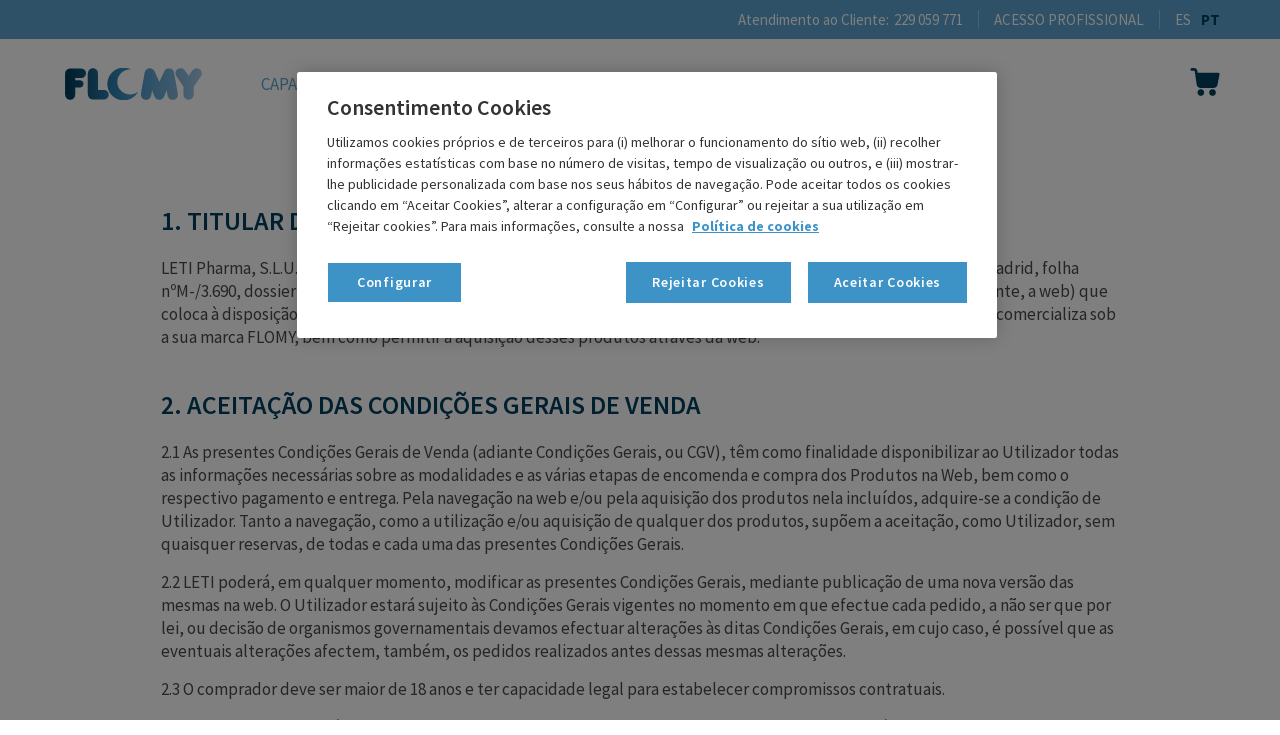

--- FILE ---
content_type: text/html;charset=utf-8
request_url: https://www.flomy.com/pt/condi%C3%A7%C3%B5es-de-compra_6138
body_size: 16786
content:
<!DOCTYPE HTML>
<html lang="pt" dir="ltr"><head>
        
                <!-- OneTrust Cookies Consent Notice start for flomy.com -->
                <script
                    type="text/javascript"
                    src="https://cdn-ukwest.onetrust.com/consent/d5dd6209-16fa-4ad1-bcd5-8e885b585f4e/OtAutoBlock.js">
                </script>
                <script
                    src="https://cdn-ukwest.onetrust.com/scripttemplates/otSDKStub.js"
                    data-document-language="true"
                    type="text/javascript"
                    charset="UTF-8"
                    data-domain-script="d5dd6209-16fa-4ad1-bcd5-8e885b585f4e">
                </script>
                <script type="text/javascript">
                    function OptanonWrapper() { }
                </script>
                <!-- OneTrust Cookies Consent Notice end for flomy.com -->
        
                <!-- Google Tag Manager -->
                <script>(function(w,d,s,l,i){w[l]=w[l]||[];w[l].push({'gtm.start':
                new Date().getTime(),event:'gtm.js'});var f=d.getElementsByTagName(s)[0],
                j=d.createElement(s),dl=l!='dataLayer'?'&l='+l:'';j.async=true;j.src=
                'https://www.googletagmanager.com/gtm.js?id='+i+dl;f.parentNode.insertBefore(j,f);
                })(window,document,'script','dataLayer','GTM-M55CTMJ');</script>
                <!-- End Google Tag Manager -->
        
                <!-- Google Tag Manager (noscript) -->
                <noscript><iframe src="https://www.googletagmanager.com/ns.html?id=GTM-M55CTMJ"
                height="0" width="0" style="display:none;visibility:hidden"></iframe></noscript>
                <!-- End Google Tag Manager (noscript) -->
            <!--
Made with                     _
__        __ ___   ___   ___ | |_
\ \  __  / // _ \ / _ \ / __||  _|
 \ \/  \/ /| (_) | (_) |___ \| |__
  \__/\__/  \___/ \___/|____/\___/

http://woost.info

--><meta content="text/html; charset=utf-8" http-equiv="Content-Type"><meta content="woost" name="generator"><meta content="initial-scale=1.0, width=device-width" name="viewport"><meta content="Capas anti-ácaros para colchões e almofadas de cama individual, cama casal e para berço." name="description"><title>Condições de compra | FLOMY capas anti-ácaros</title><link href="/resources/cocktail/styles/gridrulers.default.scss.css" type="text/css" rel="Stylesheet"><link href="/resources/woost/styles/smallscreennavigation.default.scss.css" type="text/css" rel="Stylesheet"><link href="/resources/woost/styles/imagegallery.css" type="text/css" rel="Stylesheet"><link href="/resources/woost/styles/baseview.default.scss.css" type="text/css" rel="Stylesheet"><link href="/resources/flomy/styles/flomylayout.default.scss.css" type="text/css" rel="Stylesheet"><link href="https://www.flomy.com/user_styles" type="text/css" rel="Stylesheet"><link href="/resources/woost/styles/dialog.css" type="text/css" rel="Stylesheet"><!--[if lt IE 9]><script src="/cocktail/scripts/html5shiv-printshiv.js" type="text/javascript"></script><![endif]--><script src="/resources/cocktail/scripts/jquery.js" type="text/javascript"></script><script src="/resources/cocktail/scripts/core.js" type="text/javascript"></script><script src="/current_user" type="text/javascript"></script><script src="/resources/woost/scripts/identitybox.js" type="text/javascript"></script><script src="/ecommerce_state" type="text/javascript"></script><script src="/resources/woost/scripts/ecommerce-basketindicator.js" type="text/javascript"></script><script src="/resources/cocktail/scripts/jquery.scrollintoview.min.js" type="text/javascript"></script><script src="/resources/woost/scripts/smallscreennavigation.js" type="text/javascript"></script><script src="/resources/woost/scripts/imagegallery.js" type="text/javascript"></script><script src="/resources/woost/scripts/publishablelisting.js" type="text/javascript"></script><script src="/resources/cocktail/scripts/html5-outline-classes.js" type="text/javascript"></script><script src="/resources/flomy/scripts/flomylayout.js" type="text/javascript"></script><script src="/resources/flomy/scripts/jquery.fitvids.js" type="text/javascript"></script><script src="/resources/woost/scripts/grid.js" type="text/javascript"></script><script src="/resources/woost/scripts/dialog.js" type="text/javascript"></script><script type="text/javascript">		cocktail._clientModel("woost.views.SmallScreenNavigation.expandMenuButton").html = '\u003Cbutton type="button" class="expand_menu_button">▶\u003C/button>';
		cocktail._clientModel("woost.extensions.ecommerce.BasketIndicator.count_label").html = '\u003Cspan class="count_label">\u003C/span>';
		cocktail._clientModel("woost.views.SmallScreenNavigation.collapseMenuButton").html = '\u003Cbutton type="button" class="collapse_menu_button">▼\u003C/button>';
		cocktail._clientModel("woost.views.ImageGallery.loading_sign").html = '\u003Cdiv class="ImageGallery-loading_sign loading_sign">\u003C/div>';
		cocktail._clientModel("woost.views.IdentityBox.box").html = '\u003Cdiv class="box">\u003Cstrong class="user_label">\u003C/strong>\u003Cform action="/" class="logout_form" method="post" target="_top">\u003Cbutton type="submit" name="logout" class="logout_button">Sair\u003C/button>\u003C/form>\u003C/div>';
		cocktail._clientModel("woost.views.ImageGallery.image_dialog").html = '\u003Carticle class="Dialog image_dialog ImageGallery-dialog">\u003Cheader class="dialog_header">\u003Cspan class="index">\u003C/span>\u003Ch1 class="dialog_heading">\u003C/h1>\u003Cbutton type="button" class="close_dialog_button" title="">\u003Csvg\n   xmlns:dc="http://purl.org/dc/elements/1.1/"\n   xmlns:cc="http://creativecommons.org/ns#"\n   xmlns:rdf="http://www.w3.org/1999/02/22-rdf-syntax-ns#"\n   xmlns:svg="http://www.w3.org/2000/svg"\n   xmlns="http://www.w3.org/2000/svg"\n   xmlns:sodipodi="http://sodipodi.sourceforge.net/DTD/sodipodi-0.dtd"\n   xmlns:inkscape="http://www.inkscape.org/namespaces/inkscape"\n   version="1.1"\n   x="0px"\n   y="0px"\n   viewBox="0 0 95 95"\n   enable-background="new 0 0 100 100"\n   xml:space="preserve"\n   id="svg5371"\n   inkscape:version="0.91 r13725"\n   sodipodi:docname="close_popup.svg"\n   width="95"\n   height="95">\u003Cmetadata\n     id="metadata5383">\u003Crdf:RDF>\u003Ccc:Work\n         rdf:about="">\u003Cdc:format>image/svg+xml\u003C/dc:format>\u003Cdc:type\n           rdf:resource="http://purl.org/dc/dcmitype/StillImage" />\u003Cdc:title />\u003C/cc:Work>\u003C/rdf:RDF>\u003C/metadata>\u003Cdefs\n     id="defs5381" />\u003Csodipodi:namedview\n     pagecolor="#ffffff"\n     bordercolor="#666666"\n     borderopacity="1"\n     objecttolerance="10"\n     gridtolerance="10"\n     guidetolerance="10"\n     inkscape:pageopacity="0"\n     inkscape:pageshadow="2"\n     inkscape:window-width="1920"\n     inkscape:window-height="1016"\n     id="namedview5379"\n     showgrid="false"\n     fit-margin-top="0"\n     fit-margin-left="0"\n     fit-margin-right="0"\n     fit-margin-bottom="0"\n     inkscape:zoom="2.36"\n     inkscape:cx="-80.889831"\n     inkscape:cy="50.042372"\n     inkscape:window-x="0"\n     inkscape:window-y="27"\n     inkscape:window-maximized="1"\n     inkscape:current-layer="svg5371" />\u003Cpath\n     sodipodi:nodetypes="sssss"\n     inkscape:connector-curvature="0"\n     d="m 47.5,2.5 c -24.8,0 -45,20.2 -45,45 0,24.8 20.2,45 45,45 24.8,0 45,-20.2 45,-45 0,-24.8 -20.2,-45 -45,-45 z"\n     style="fill:#ffffff;fill-opacity:1;stroke:#333333;stroke-width:3;stroke-miterlimit:4;stroke-dasharray:none;stroke-opacity:1"\n     class="circle" />\u003Cpath\n     inkscape:connector-curvature="0"\n     d="m 67.8,27.2 c -1.3,-1.3 -3.4,-1.3 -4.7,0 L 47.5,42.8 31.8,27.2 c -1.3,-1.3 -3.4,-1.3 -4.7,0 -1.3,1.3 -1.3,3.4 0,4.7 L 42.8,47.5 27.2,63.2 c -1.3,1.3 -1.3,3.4 0,4.7 0.6,0.6 1.5,1 2.3,1 0.8,0 1.7,-0.3 2.3,-1 L 47.5,52.2 63.2,67.9 c 0.6,0.6 1.5,1 2.3,1 0.8,0 1.7,-0.3 2.3,-1 1.3,-1.3 1.3,-3.4 0,-4.7 L 52.2,47.5 67.9,31.8 c 1.2,-1.2 1.2,-3.3 -0.1,-4.6 z"\n     class="cross"\n     style="fill:#4d4d4d;fill-opacity:1" />\u003C/svg>\u003C/button>\u003C/header>\u003Cdiv class="dialog_content">\u003Cimg class="image">\u003Cbutton class="previous_button" title="">\u003Csvg\n   xmlns:dc="http://purl.org/dc/elements/1.1/"\n   xmlns:cc="http://creativecommons.org/ns#"\n   xmlns:rdf="http://www.w3.org/1999/02/22-rdf-syntax-ns#"\n   xmlns:svg="http://www.w3.org/2000/svg"\n   xmlns="http://www.w3.org/2000/svg"\n   xmlns:sodipodi="http://sodipodi.sourceforge.net/DTD/sodipodi-0.dtd"\n   xmlns:inkscape="http://www.inkscape.org/namespaces/inkscape"\n   version="1.1"\n   x="0px"\n   y="0px"\n   viewBox="0 0 103.42373 102.57627"\n   xml:space="preserve"\n   id="svg2"\n   inkscape:version="0.91 r13725"\n   sodipodi:docname="prev.svg"\n   width="103.42373"\n   height="102.57627">\u003Cmetadata\n     id="metadata12">\u003Crdf:RDF>\u003Ccc:Work\n         rdf:about="">\u003Cdc:format>image/svg+xml\u003C/dc:format>\u003Cdc:type\n           rdf:resource="http://purl.org/dc/dcmitype/StillImage" />\u003Cdc:title />\u003C/cc:Work>\u003C/rdf:RDF>\u003C/metadata>\u003Cdefs\n     id="defs10" />\u003Csodipodi:namedview\n     pagecolor="#ffffff"\n     bordercolor="#666666"\n     borderopacity="1"\n     objecttolerance="10"\n     gridtolerance="10"\n     guidetolerance="10"\n     inkscape:pageopacity="0"\n     inkscape:pageshadow="2"\n     inkscape:window-width="1920"\n     inkscape:window-height="1016"\n     id="namedview8"\n     showgrid="false"\n     fit-margin-top="0"\n     fit-margin-left="0"\n     fit-margin-right="0"\n     fit-margin-bottom="0"\n     inkscape:zoom="1"\n     inkscape:cx="-137.40254"\n     inkscape:cy="67.138771"\n     inkscape:window-x="0"\n     inkscape:window-y="27"\n     inkscape:window-maximized="1"\n     inkscape:current-layer="svg2" />\u003Cpath\n     inkscape:connector-curvature="0"\n     id="path6"\n     d="m 60.199583,74.849214 c 0.551943,0.551944 0.551943,1.379858 0,1.931802 -0.275972,0.275971 -2.620936,0.413957 -2.965901,0.413957 -0.344964,0 -0.689929,-0.137986 -0.9659,-0.413957 L 34.259043,54.772277 c -0.965901,-0.965901 -1.448851,-2.207773 -1.448851,-3.518638 0,-1.310866 0.48295,-2.552738 1.448851,-3.518639 L 56.198789,25.795255 c 0.551943,-0.551944 3.379858,-0.551944 3.931801,0 0.551944,0.551943 0.551944,1.379858 0,1.931801 L 38.190845,49.735795 c -0.413958,0.413957 -0.620937,0.9659 -0.620937,1.586837 0,0.620936 0.206979,1.172879 0.620937,1.586837 z"\n     sodipodi:nodetypes="cssssssssccscc" />\u003C/svg>\u003C/button>\u003Cbutton class="next_button" title="">\u003Csvg\n   xmlns:dc="http://purl.org/dc/elements/1.1/"\n   xmlns:cc="http://creativecommons.org/ns#"\n   xmlns:rdf="http://www.w3.org/1999/02/22-rdf-syntax-ns#"\n   xmlns:svg="http://www.w3.org/2000/svg"\n   xmlns="http://www.w3.org/2000/svg"\n   xmlns:sodipodi="http://sodipodi.sourceforge.net/DTD/sodipodi-0.dtd"\n   xmlns:inkscape="http://www.inkscape.org/namespaces/inkscape"\n   version="1.1"\n   x="0px"\n   y="0px"\n   viewBox="0 0 103.42373 102.57627"\n   xml:space="preserve"\n   id="svg2"\n   inkscape:version="0.91 r13725"\n   sodipodi:docname="next.svg"\n   width="103.42373"\n   height="102.57627">\u003Cmetadata\n     id="metadata12">\u003Crdf:RDF>\u003Ccc:Work\n         rdf:about="">\u003Cdc:format>image/svg+xml\u003C/dc:format>\u003Cdc:type\n           rdf:resource="http://purl.org/dc/dcmitype/StillImage" />\u003Cdc:title />\u003C/cc:Work>\u003C/rdf:RDF>\u003C/metadata>\u003Cdefs\n     id="defs10" />\u003Csodipodi:namedview\n     pagecolor="#ffffff"\n     bordercolor="#666666"\n     borderopacity="1"\n     objecttolerance="10"\n     gridtolerance="10"\n     guidetolerance="10"\n     inkscape:pageopacity="0"\n     inkscape:pageshadow="2"\n     inkscape:window-width="1920"\n     inkscape:window-height="1016"\n     id="namedview8"\n     showgrid="false"\n     fit-margin-top="0"\n     fit-margin-left="0"\n     fit-margin-right="0"\n     fit-margin-bottom="0"\n     inkscape:zoom="1"\n     inkscape:cx="-515.40254"\n     inkscape:cy="70.138771"\n     inkscape:window-x="0"\n     inkscape:window-y="27"\n     inkscape:window-maximized="1"\n     inkscape:current-layer="svg2" />\u003Cpath\n     inkscape:connector-curvature="0"\n     id="path6"\n     d="m 43.224147,74.849214 c -0.551943,0.551944 -0.551943,1.379858 0,1.931802 0.275972,0.275971 2.620936,0.413957 2.965901,0.413957 0.344964,0 0.689929,-0.137986 0.9659,-0.413957 L 69.164687,54.772277 c 0.965901,-0.965901 1.448851,-2.207773 1.448851,-3.518638 0,-1.310866 -0.48295,-2.552738 -1.448851,-3.518639 L 47.224941,25.795255 c -0.551943,-0.551944 -3.379858,-0.551944 -3.931801,0 -0.551944,0.551943 -0.551944,1.379858 0,1.931801 l 21.939745,22.008739 c 0.413958,0.413957 0.620937,0.9659 0.620937,1.586837 0,0.620936 -0.206979,1.172879 -0.620937,1.586837 z"\n     sodipodi:nodetypes="cssssssssccscc" />\u003C/svg>\u003C/button>\u003Cdiv class="footnote">\u003C/div>\u003Cdiv class="original_image_link">\u003Ca class="link">\u003C/a>\u003C/div>\u003C/div>\u003C/article>';
		cocktail.resourceRepositories = {"woost": "/resources/woost/", "flomy": "/resources/flomy/", "cocktail": "/resources/cocktail/"};
		cocktail.setVariable("woost.grid.sizes", [{"minWidth": 1359, "columnWidth": null, "identifier": "XL", "columnSpacing": 39}, {"minWidth": 1159, "columnWidth": 59, "identifier": "L", "columnSpacing": null}, {"minWidth": 929, "columnWidth": 60, "identifier": "M", "columnSpacing": null}, {"minWidth": 713, "columnWidth": 42, "identifier": "S", "columnSpacing": null}, {"minWidth": 0, "columnWidth": 32, "identifier": "XS", "columnSpacing": 8}]);
		cocktail.setVariable("woost.navigationPoint", 6138);
		cocktail.setVariable("woost.grid.margin", 50);
		cocktail.setVariable("woost.grid.columnCount", 12);
		cocktail.setVariable("woost.publishable", 6138);
		cocktail.setLanguage("pt");
		jQuery(function () { cocktail.rootElement =  document.getElementById("cocktail-element-176999946359-0"); cocktail.init(); });
</script><style type="text/css">#cocktail-element-176999946359-3 > .blocks_list {
  display: flex;
  flex-direction: column;
  justify-content: space-between;
  height: 100%; }
</style><style type="text/css">#cocktail-element-176999946359-2 > .blocks_list {
  display: flex;
  margin-top: 2px; }
  @media (min-width: 763px) and (max-width: 978px) {
    #cocktail-element-176999946359-2 > .blocks_list {
      flex-wrap: wrap; } }
  @media (max-width: 762px) {
    #cocktail-element-176999946359-2 > .blocks_list {
      flex-wrap: wrap; } }
  #cocktail-element-176999946359-2 > .blocks_list > .block {
    color: #4a4a4a;
    font-size: 15px;
    flex-grow: 1; }
    @media (min-width: 1409px) {
      #cocktail-element-176999946359-2 > .blocks_list > .block {
        width: 25%; } }
    @media (min-width: 1209px) and (max-width: 1408px) {
      #cocktail-element-176999946359-2 > .blocks_list > .block {
        width: 25%; } }
    @media (min-width: 979px) and (max-width: 1208px) {
      #cocktail-element-176999946359-2 > .blocks_list > .block {
        width: 25%; } }
    @media (min-width: 763px) and (max-width: 978px) {
      #cocktail-element-176999946359-2 > .blocks_list > .block {
        margin-bottom: 30px;
        width: 50%;
        padding-right: 15px; } }
    @media (max-width: 762px) {
      #cocktail-element-176999946359-2 > .blocks_list > .block {
        margin-bottom: 30px;
        width: 50%;
        padding-right: 15px; } }
    @media (max-width: 762px) {
      #cocktail-element-176999946359-2 > .blocks_list > .block {
        width: 100%; } }
    #cocktail-element-176999946359-2 > .blocks_list > .block + .block {
      margin-left: 40px; }
      @media (min-width: 979px) and (max-width: 1208px) {
        #cocktail-element-176999946359-2 > .blocks_list > .block + .block {
          margin-left: 20px; } }
      @media (min-width: 763px) and (max-width: 978px) {
        #cocktail-element-176999946359-2 > .blocks_list > .block + .block {
          margin-left: 20px; } }
      @media (max-width: 762px) {
        #cocktail-element-176999946359-2 > .blocks_list > .block + .block {
          margin-left: 20px; } }
      @media (min-width: 763px) and (max-width: 978px) {
        #cocktail-element-176999946359-2 > .blocks_list > .block + .block {
          margin-left: 0; } }
      @media (max-width: 762px) {
        #cocktail-element-176999946359-2 > .blocks_list > .block + .block {
          margin-left: 0; } }
    #cocktail-element-176999946359-2 > .blocks_list > .block .heading {
      font-weight: 600;
      margin-bottom: 3px; }
    #cocktail-element-176999946359-2 > .blocks_list > .block .publishable_list {
      margin: 0;
      padding: 0; }
      #cocktail-element-176999946359-2 > .blocks_list > .block .publishable_list li {
        list-style: none;
        margin: 0;
        padding: 0; }
      #cocktail-element-176999946359-2 > .blocks_list > .block .publishable_list li + li {
        margin-top: 3px; }
      #cocktail-element-176999946359-2 > .blocks_list > .block .publishable_list a {
        text-decoration: none; }
</style><style type="text/css">#cocktail-element-176999946359-1 > .blocks_list {
  display: flex;
  justify-content: space-between; }
  @media (max-width: 762px) {
    #cocktail-element-176999946359-1 > .blocks_list {
      flex-wrap: wrap; } }
  @media (max-width: 762px) {
    #cocktail-element-176999946359-1 > .blocks_list > .block {
      margin: auto;
      justify-content: center; } }
  #cocktail-element-176999946359-1 > .blocks_list > .block.logo .image {
    display: block;
    max-width: 100%; }
  #cocktail-element-176999946359-1 > .blocks_list > .block.logo.logo-leti .image {
    width: 140px; }
  @media (max-width: 762px) {
    #cocktail-element-176999946359-1 > .blocks_list > .block.logo.logo-leti {
      margin-bottom: 30px; } }
  #cocktail-element-176999946359-1 > .blocks_list > .block.logo.logo-ecarf .image {
    width: 225px; }
  #cocktail-element-176999946359-1 > .blocks_list > .block.links {
    margin-left: 40px;
    margin-right: 40px;
    flex-grow: 1; }
    @media (max-width: 762px) {
      #cocktail-element-176999946359-1 > .blocks_list > .block.links {
        margin-left: 15px;
        margin-right: 15px; } }
</style><link href="https://www.flomy.com/pt" rel="start" title="Capas anti-ácaros para colchões e almofadas"><link lang="es" title="Versión en Español" href="https://www.flomy.com/es/condiciones-de-compra_6138" rel="alternate" hreflang="es"><link lang="pt" title="" href="https://www.flomy.com/pt/condi%C3%A7%C3%B5es-de-compra_6138" rel="alternate" hreflang="pt"><link href="https://www.flomy.com/10119.png" type="image/png" rel="Shortcut Icon"><script type="text/javascript">
    if (!window.cocktail) {
        var cocktail = {};
    }
    if (!cocktail.csrfprotection) {
        cocktail.csrfprotection = {};
    }
    cocktail.csrfprotection.cookieName = "cocktail.csrf_protection_token";
    cocktail.csrfprotection.field = "__cocktail_csrf_token";
    cocktail.csrfprotection.header = "X-Cocktail-CSRF-Token";
</script>
<script type="text/javascript" src="/resources/cocktail/scripts/csrfprotection.js"></script>
</head><!--[if IE 6]><body class="IE IE6"><![endif]--><!--[if IE 7]><body class="IE IE7"><![endif]--><!--[if IE 8]><body class="IE IE8"><![endif]--><!--[if IE 9]><body class="IE IE9"><![endif]--><!--[if !IE]> --><body class="not_IE"><!-- <![endif]--><script type="text/javascript">document.body.className += ' scripted';</script><div class="BaseView StandardView FlomyLayout flomy-sale_terms_page" id="cocktail-element-176999946359-0"><div class="GridRulers grid_rulers" id="rulers"><div class="columns"><div class="column"><div class="column_body"></div><div class="column_spacing"></div></div><div class="column"><div class="column_body"></div><div class="column_spacing"></div></div><div class="column"><div class="column_body"></div><div class="column_spacing"></div></div><div class="column"><div class="column_body"></div><div class="column_spacing"></div></div><div class="column"><div class="column_body"></div><div class="column_spacing"></div></div><div class="column"><div class="column_body"></div><div class="column_spacing"></div></div><div class="column"><div class="column_body"></div><div class="column_spacing"></div></div><div class="column"><div class="column_body"></div><div class="column_spacing"></div></div><div class="column"><div class="column_body"></div><div class="column_spacing"></div></div><div class="column"><div class="column_body"></div><div class="column_spacing"></div></div><div class="column"><div class="column_body"></div><div class="column_spacing"></div></div><div class="column"><div class="column_body"></div></div></div></div><div class="messages"></div><div class="top_bar_wrapper"><div class="top_bar"><div class="IdentityBox identity"></div><a href="tel:229 059 771" class="tel phone_label"><span class="label">Atendimento ao Cliente:</span><span class="value">229 059 771</span></a><a href="https://www.flomy.com/pt/acesso-profissional_2501" class="customer_area_link"><span class="customer_desktop">Acesso Profissional</span></a><ul class="Selector LinkSelector LanguageSelector language_selector" cocktail-grouping="false"><li><a lang="es" href="https://www.flomy.com/es/condiciones-de-compra_6138" class="entry_link" hreflang="es">es</a></li><li class="last"><strong><a lang="pt" href="https://www.flomy.com/pt/condi%C3%A7%C3%B5es-de-compra_6138" class="entry_link" hreflang="pt">pt</a></strong></li></ul></div></div><div class="site_header_wrapper"><header class="site_header"><h1 class="site_title"><a style="position: relative" href="https://www.flomy.com/pt" class="home_link"><div style="z-index: 1; position: relative;" class="logo" alt="FLOMY capas anti-ácaros"><svg version="1.1" id="Capa_1" xmlns="http://www.w3.org/2000/svg" xmlns:xlink="http://www.w3.org/1999/xlink" x="0px" y="0px"
	 viewBox="0 0 396.3 110" enable-background="new 0 0 396.3 110" xml:space="preserve">
<g>
	<defs>
		<rect id="SVGID_1_" x="6.8" y="6.7" width="401.7" height="136.3"/>
	</defs>
	<clipPath id="SVGID_2_">
		<use xlink:href="#SVGID_1_"  overflow="visible"/>
	</clipPath>
</g>
<g>
	<defs>
		<path id="SVGID_3_" d="M30.2,12.3c-5,0-8.5,0.3-10.6,0.9c-3.5,1-6.1,3.1-7.9,6.3c-1.2,2.1-1.8,5.3-1.8,9.6v49.2
			c0,3.5,0.1,5.8,0.2,7c0.4,3.8,1.9,6.8,4.4,9.3c2.5,2.4,5.6,3.7,9.4,3.7c5.3,0,9.3-2.2,11.9-6.6c1.5-2.6,2.3-7,2.3-13.3V64.9h9.9
			c8.3,0,12.5-3.4,12.5-10.3c0-3.9-1.6-6.7-4.7-8.4c-1.9-1.1-4.9-1.6-9.1-1.6h-8.7v-5.9h14.2c4.7,0,8.2-1,10.6-3.1
			c3-2.7,4.6-6.2,4.6-10.4c0-4.8-2-8.4-6.1-10.8c-2.5-1.4-7.2-2.1-14.2-2.1H30.2z M76.2,16.3c-2.4,2.9-3.6,6.6-3.6,11.1v48.2
			c0,5.1,0.1,8.2,0.2,9.3c0.5,3.4,1.7,6.2,3.6,8.3c2.7,3,6.7,4.4,11.9,4.4h26.8c4.6,0,8.1-1.1,10.4-3.3c2.9-2.7,4.4-6,4.4-10
			c0-4.4-1.8-7.9-5.4-10.5c-2.5-1.8-5.8-2.6-10.1-2.6h-13.8V30.9c0-6.6-1.1-11.3-3.2-14.1c-2.6-3.4-6.3-5.1-10.9-5.1
			C82.2,11.7,78.7,13.2,76.2,16.3 M283.4,19.2l-14.2,30.2l-12.6-28.3c-1.3-2.8-3.2-5.1-5.7-6.8c-2.6-1.7-5.4-2.6-8.4-2.6
			c-3.8,0-6.9,1.3-9.4,3.9c-2.3,2.3-3.8,5.4-4.5,9.3l-5.2,29.4c-0.1,0.8-0.3,1.7-0.4,2.5l-4,22.9c-0.2,1.2-0.3,2.3-0.3,3.4
			c0,3.8,0.9,6.9,2.6,9.4c2.8,4,6.6,5.9,11.7,5.9c3.7,0,6.9-1.3,9.6-3.9c2.3-2.2,3.8-5.2,4.4-9.2l2.3-13.6l5.6,15.3
			c2.8,7.7,7.6,11.5,14.3,11.5c6.8,0,11.6-3.9,14.4-11.6l5.6-15.1l3.1,16c0.7,3.3,2.3,6,4.9,7.9c2.6,1.9,5.6,2.9,9.1,2.9
			c3.9,0,7.2-1.3,9.9-3.9c2.7-2.6,4-5.9,4-9.7c0-1.6-0.1-3.2-0.4-4.8l-9.8-55c-1.5-8.8-6.2-13.1-14.1-13.1
			C289.9,11.7,285.7,14.2,283.4,19.2 M360.2,17.9l-10.4,14.9l-9.9-14.6c-3-4.4-7.1-6.6-12.3-6.6c-4.5,0-8.1,1.7-10.9,5.1
			c-2.1,2.5-3.1,5.4-3.1,8.5c0,3,0.9,5.9,2.8,8.6l19.1,28.1v18.8c0,4.8,0.8,8.5,2.3,10.9c2.8,4.3,6.7,6.5,11.7,6.5
			c5.2,0,9.2-2.2,12-6.6c1.5-2.4,2.3-5.9,2.3-10.7V62.1l19.8-28.3c1.8-2.5,2.7-5.3,2.7-8.1c0-3.8-1.4-7.1-4.2-9.9
			c-2.8-2.7-6.1-4.1-9.9-4.1C367.1,11.7,363.2,13.8,360.2,17.9 M171.1,10c-8.9,0.1-17,2.4-24.2,7c-7.4,4.7-12.9,11-16.6,19.1
			c-2.7,5.8-4.1,11.9-4.1,18.1c0,7.6,1.6,14.6,4.7,20.9c3.7,7.5,9.2,13.6,16.5,18.1c7.3,4.5,15.1,6.8,23.5,6.8
			c8.6,0,16.5-2.2,23.6-6.5c6.7-4.1,12-9.6,15.9-16.4c0.2-0.4,0.4-0.8,0.6-1.2c-6.1,4.9-13.8,7.9-22.3,7.9
			c-19.4,0-35.1-15.4-35.1-34.4s15.7-34.4,35.1-34.4c1.1,0,2.2,0.1,3.2,0.2c-6.3-3.3-13.1-5-20.3-5C171.4,10,171.3,10,171.1,10"/>
	</defs>
	<clipPath id="SVGID_4_">
		<use xlink:href="#SVGID_3_"  overflow="visible"/>
	</clipPath>
	
		<linearGradient id="SVGID_5_" gradientUnits="userSpaceOnUse" x1="157.463" y1="126.0766" x2="158.3997" y2="126.0766" gradientTransform="matrix(401.6688 0 0 -401.6688 -63237.9531 50696.043)">
		<stop  offset="0" style="stop-color:#003B59"/>
		<stop  offset="1.313190e-02" style="stop-color:#003B59"/>
		<stop  offset="0.45" style="stop-color:#3D93C6"/>
		<stop  offset="1" style="stop-color:#A4C7E3"/>
	</linearGradient>
	<rect x="10" y="10" clip-path="url(#SVGID_4_)" fill="url(#SVGID_5_)" width="376.3" height="90"/>
</g>
</svg></div></a></h1><nav class="site_navigation"><h1 style="display:none" class="site_navigation_heading"></h1><ul class="TreeView Menu menu"><li class="branch"><a href="https://www.flomy.com/pt/capas-anti-acaros_384">Capas anti-ácaros</a><ul><li class="leaf"><a href="https://www.flomy.com/pt/capa-anti-acaros-almofada_1859">Capa almofada</a></li><li class="leaf"><a href="https://www.flomy.com/pt/capa-cama-individual-anti-acaros_1868">Capa cama individual</a></li><li class="leaf"><a href="https://www.flomy.com/capa-de-colch%C3%A3o-anti-acaros-para-cama-de-casal_1882">Capa para cama de casal</a></li><li class="leaf"><a href="https://www.flomy.com/capa-de-colch%C3%A3o-anti-acaros-para-ber%C3%A7o_1857">Capa para berço</a></li><li class="leaf"><a href="https://www.flomy.com/pt/perguntas-frequentes-sobre-as-capas-flomy_596561">Perguntas frequentes sobre as capas FLOMY</a></li></ul></li><li class="branch"><a href="https://www.flomy.com/pt/alergias_404">Alergias</a><ul><li class="leaf"><a href="https://www.flomy.com/pt/o-que-s%C3%A3o-alergias_501388">O que são alergias?</a></li><li class="leaf"><a href="https://www.flomy.com/pt/sintomas-das-alergias_1012">Sintomas das alergias</a></li><li class="leaf"><a href="https://www.flomy.com/pt/diagnostico-de-a-alergia_964">Diagnóstico de a alergia</a></li><li class="leaf"><a href="https://www.flomy.com/pt/tratamento-da-alergia_993">Tratamento da alergia</a></li><li class="leaf"><a href="https://www.flomy.com/pt/alergias-infantis_597359">Alergias infantis</a></li><li class="leaf"><a href="https://www.flomy.com/pt/perguntas-frequentes-sobre-alergias_1035">Perguntas frequentes sobre alergias</a></li><li class="leaf"><a href="https://www.flomy.com/pt/resfriado-ou-alergia_621311">Resfriado ou alergia?</a></li></ul></li><li class="branch"><a href="https://www.flomy.com/pt/acaros_410">Ácaros</a><ul><li class="leaf"><a href="https://www.flomy.com/pt/o-que-s%C3%A3o-os-acaros_501419">O que são os ácaros?</a></li><li class="leaf"><a href="https://www.flomy.com/pt/como-eliminar-os-acaros_1114">Como eliminar os ácaros</a></li></ul></li><li><a href="https://www.flomy.com/pt/conselhos_423">Conselhos</a></li><li><a href="https://www.flomy.com/pt/quem-somos_358">Quem somos?</a></li><li><a href="https://www.flomy.com/pt/contacto_596540">Contacto</a></li></ul></nav><a href="https://www.flomy.com/pt/carro-de-compra_1484" class="BasketIndicator basket_indicator"></a></header></div><div data-popup-animation="slide_down" class="SmallScreenNavigation small_screen_navigation" data-cocktail-params="{&quot;popupAnimationDuration&quot;: 400, &quot;folderAction&quot;: &quot;expand&quot;, &quot;singleBranchExpansion&quot;: true, &quot;folderAnimationDuration&quot;: 400}"><button type="button" class="menu_button"><img src="/resources/woost/images/menu-button.png" alt="" class="menu_button_image"></button><div class="small_screen_popup"><div class="IdentityBox identity"></div><ul class="TreeView Menu small_screen_menu"><li class="branch" data-woost-item="384"><a href="https://www.flomy.com/pt/capas-anti-acaros_384">Capas anti-ácaros</a><ul><li class="leaf" data-woost-item="1859"><a href="https://www.flomy.com/pt/capa-anti-acaros-almofada_1859">Capa almofada</a></li><li class="leaf" data-woost-item="1868"><a href="https://www.flomy.com/pt/capa-cama-individual-anti-acaros_1868">Capa cama individual</a></li><li class="leaf" data-woost-item="1882"><a href="https://www.flomy.com/capa-de-colch%C3%A3o-anti-acaros-para-cama-de-casal_1882">Capa para cama de casal</a></li><li class="leaf" data-woost-item="1857"><a href="https://www.flomy.com/capa-de-colch%C3%A3o-anti-acaros-para-ber%C3%A7o_1857">Capa para berço</a></li><li class="leaf" data-woost-item="596561"><a href="https://www.flomy.com/pt/perguntas-frequentes-sobre-as-capas-flomy_596561">Perguntas frequentes sobre as capas FLOMY</a></li></ul></li><li class="branch" data-woost-item="404"><a href="https://www.flomy.com/pt/alergias_404">Alergias</a><ul><li class="leaf" data-woost-item="501388"><a href="https://www.flomy.com/pt/o-que-s%C3%A3o-alergias_501388">O que são alergias?</a></li><li class="leaf" data-woost-item="1012"><a href="https://www.flomy.com/pt/sintomas-das-alergias_1012">Sintomas das alergias</a></li><li class="leaf" data-woost-item="964"><a href="https://www.flomy.com/pt/diagnostico-de-a-alergia_964">Diagnóstico de a alergia</a></li><li class="leaf" data-woost-item="993"><a href="https://www.flomy.com/pt/tratamento-da-alergia_993">Tratamento da alergia</a></li><li class="leaf" data-woost-item="597359"><a href="https://www.flomy.com/pt/alergias-infantis_597359">Alergias infantis</a></li><li class="leaf" data-woost-item="1035"><a href="https://www.flomy.com/pt/perguntas-frequentes-sobre-alergias_1035">Perguntas frequentes sobre alergias</a></li><li class="leaf" data-woost-item="621311"><a href="https://www.flomy.com/pt/resfriado-ou-alergia_621311">Resfriado ou alergia?</a></li></ul></li><li class="branch" data-woost-item="410"><a href="https://www.flomy.com/pt/acaros_410">Ácaros</a><ul><li data-woost-item="501419"><a href="https://www.flomy.com/pt/o-que-s%C3%A3o-os-acaros_501419">O que são os ácaros?</a></li><li class="leaf" data-woost-item="1114"><a href="https://www.flomy.com/pt/como-eliminar-os-acaros_1114">Como eliminar os ácaros</a></li></ul></li><li data-woost-item="423"><a href="https://www.flomy.com/pt/conselhos_423">Conselhos</a></li><li data-woost-item="358"><a href="https://www.flomy.com/pt/quem-somos_358">Quem somos?</a></li><li data-woost-item="596540"><a href="https://www.flomy.com/pt/contacto_596540">Contacto</a></li></ul><ul class="Selector LinkSelector LanguageSelector small_screen_language_selector" cocktail-grouping="false"><li><a lang="es" href="https://www.flomy.com/es/condiciones-de-compra_6138" class="entry_link" hreflang="es">es</a></li><li class="last"><strong><a lang="pt" href="https://www.flomy.com/pt/condi%C3%A7%C3%B5es-de-compra_6138" class="entry_link" hreflang="pt">pt</a></strong></li></ul></div></div><main class="main"><article class="main_article outline_root"><h1 class="main_heading">Condições de compra</h1><div class="main_content"><div class="BlockList main_blocks"><div class="TextBlockView block block6428 first last heading_top float_top_left no_images" data-cocktail-params="{&quot;blockId&quot;: 6428}"><div class="text_container"><h2>1. TITULAR DA WEB</h2>
<p>LETI Pharma, S.L.U., com sede social na Calle del Sol 5, 28760 Tres Cantos (Madrid), inscrita no Registo Comercial de Madrid, folha nºM-/3.690, dossier 186, tomo nº 4447 com o CIF:B-78.152.725 (adiante “LETI”, é titular do portal <strong>www.flomy.com</strong> (adiante, a web) que coloca à disposição dos utilizadores da Internet, com o objectivo de proporcionar informação sobre os produtos que comercializa sob a sua marca FLOMY, bem como permitir a aquisição desses produtos através da web.</p>
<h2>2. ACEITAÇÃO DAS CONDIÇÕES GERAIS DE VENDA</h2>
<p>2.1 As presentes Condições Gerais de Venda (adiante Condições Gerais, ou CGV), têm como finalidade disponibilizar ao Utilizador todas as informações necessárias sobre as modalidades e as várias etapas de encomenda e compra dos Produtos na Web, bem como o respectivo pagamento e entrega. Pela navegação na web e/ou pela aquisição dos produtos nela incluídos, adquire-se a condição de Utilizador. Tanto a navegação, como a utilização e/ou aquisição de qualquer dos produtos, supõem a aceitação, como Utilizador, sem quaisquer reservas, de todas e cada uma das presentes Condições Gerais.</p>
<p>2.2 LETI poderá, em qualquer momento, modificar as presentes Condições Gerais, mediante publicação de uma nova versão das mesmas na web. O Utilizador estará sujeito às Condições Gerais vigentes no momento em que efectue cada pedido, a não ser que por lei, ou decisão de organismos governamentais devamos efectuar alterações às ditas Condições Gerais, em cujo caso, é possível que as eventuais alterações afectem, também, os pedidos realizados antes dessas mesmas alterações.</p>
<p>2.3 O comprador deve ser maior de 18 anos e ter capacidade legal para estabelecer compromissos contratuais.</p>
<p>2.4 A Web não se destina à venda dos Produtos Flomy a profissionais. As presentes CGV não serão aplicáveis caso se venha a verificar que o Utilizador não é um consumidor final conforme definido na alínea c) do artigo 3.º do Decreto-Lei n.º 24/2014, de 14 de Fevereiro.</p>
<h2>3 DISPONIBILIDADE DO SERVIÇO DE COMPRA NA WEB</h2>
<p>Os artigos disponibilizados através da web estarão unicamente disponíveis em território espanhol e português. Se o Utilizador tiver o seu domicílio habitual em território português, as Condições Gerais aplicáveis à sua compra são as que encontrará na versão portuguesa da web. Solicitamos que efectue o seu pedido através desse canal.</p>
<h2>4. DISPONIBILIDADE DE PRODUTOS NA WEB E SUAS CARACTERÍSTICAS</h2>
<p>4.1 Os pedidos dos produtos estão sujeitos à disponibilidade dos mesmos.</p>
<p>4.2. LETI reserva-se o direito de retirar qualquer produto da web a qualquer momento e/ou a retirar ou modificar, qualquer conteúdo do mesmo. LETI não será responsável perante o Utilizador ou qualquer terceiro pelo facto de retirar qualquer produto deste sitio web, retirar ou modificar qualquer material ou conteúdo.</p>
<p>4.3. Os produtos oferecidos na página web sob a marca FLOMY são fabricados na União Europeia.</p>
<p>4.4. Os produtos oferecidos na página web sob a marca FLOMY não necessitam de nenhum cuidado especial. Podem ser lavados na máquina de lavar a temperaturas até 60ºC e podem ser centrifugados ligeiramente. Não deve usar-se lixivia, nem ser engomados nem secados no secador de roupa. Devem ser lavados com o fecho de correr fechado e ser armazenados em lugar seco. Devem-se lavar e trocar de capa cada 30-90 dias</p>
<h2>5. PREÇO DOS PRODUTOS NA WEB</h2>
<p>Os preços dos produtos serão os que figurem em cada momento na web, salvo em caso de erro manifesto. Também podem ser alterados, ainda que as alterações não afectem os pedidos cujas Confirmações de Envio já tenham sido enviadas.<br />Os preços da página web já incluem IVA e gastos de envio.</p>
<h2>6. PROCESSO E PAGAMENTO DAS COMPRAS</h2>
<p>6.1. Para adquirir os produtos através da Web, o Utilizador deve seleccionar os Produtos pretendidos e a quantidade de cada um que deseja comprar, e clicar no botão situado na parte superior direita da opção ‘Adicionar à cesta.</p>
<p>6.2. Uma vez adicionados os produtos à cesta, o utilizador deve clicar em ‘Cesta de Compra’ e verificar a quantidade e o preço total do pedido. Neste passo, poderá eliminar os produtos que não deseja adquirir, seleccionando-os e carregando em ‘eliminar’. Uma vez confirmado que os produtos que surgem em ‘Cesta de Compra’ são realmente todos os artigos que deseja comprar, clique em ‘Continuar a compra/pedido com obrigação de pagamento’, que surge na parte inferior da janela. De seguida, preencha o formulário com os dados de facturação e envio e eleja o método de pagamento. Pode optar pelo pagamento por cartão de crédito ou Paypal.</p>
<p>Se desejar, pode optar pela indicação de uma morada de envio diferente da morada de facturação. Como medida de segurança, solicita-se que indique o seu e-mail e telefone em duplicado de forma a detectar erros na introdução dos dados.</p>
<p>6.3. Para o pagamento com cartão, a Web conta com o sistema de pagamento seguro da La Caixa (Caixabank, S.A. com domicilio en Av. Diagonal, 621 08028 – Barcelona, Espanha, NIF A-08.663.619 e inscrita no Registo Administrativo Especial do Banco de Espanha com o número 2100 e no Registo Comercial de Barcelona sob o tomo 42.657, fol. 33, B-41232. Poderá efectuar o pagamento com cartões Visa e Mastercard.</p>
<p>6.4. Uma vez preenchidos os dados de facturação e seleccionado o método de pagamento, o utilizador deve fazer clic em Confirmar Compra/Pedido sujeito a pagamento. De seguida abre-se uma nova janela com o sumário do pedido, onde aparecerão os detalhes do mesmo: produtos seleccionados, método de pagamento seleccionado, morada para envio e para facturação. Nesta fase ainda terá a opção de modificar os dados do pedido clicando em ‘Alterar dados do pedido’. Se estiverem conformes, deverá clicar em ‘Confirmar Compra/Pedido sujeito a pagamento’.</p>
<p>6.5. caso tenha optado pelo método de pagamento através de cartão de crédito, uma vez confirmado o pedido e respectivos detalhes, deve indicar os dados do cartão e clicar em ‘Aceitar’.<br />Os cartões de crédito estão sujeitos a comprovações e autorizações por parte da entidade emissora. No caso de não autorização por parte da dita entidade, LETI não será responsável pelo atraso ou não entrega do pedido e não poderemos formalizar nenhum contrato consigo.</p>
<p>6.6. Para poder levar a cabo a compra deve confirmar previamente durante o processo de compra que leu e aceitou as respectivas condições. Caso não deseje receber informação comercial deverá seleccionar a opção ‘Não desejo receber informação comercial’.</p>
<p>6.7. Ao finalizar a compra receberá uma mensagem de correio electrónico de confirmação do pedido no prazo de 5 dias, que serve como confirmação de recepção do seu pedido. A recepção da mensagem não significa que o pedido tenha sido aceite. A confirmação da dita aceitação será a recepção da mensagem de correio electrónico “Confirmação de Envio” a qual confirma, também, que o pedido foi enviado para a morada que nos facultou. Neste momento, formaliza-se o contrato entre o Utilizador e LETI. Em relação aos produtos mencionados na segunda mensagem de correio electrónico, não teremos obrigação de lhe entregar aqueles produtos que aí não estejam incluídos. O Utilizador deverá conservar as mencionadas mensagens de correio electrónico como prova de celebração do Contrato.</p>
<p>6.8. LETI obriga-se a entregar os bens comprados pelo Utilizador, no domicílio designado para o efeito no formulário de pedido (não serão entregues produtos em apartados de correio nem em locais públicos). Ao registar-se na Web, o Utilizador compromete-se a fornecer informações verdadeiras e a actualizar a sua conta assim que ocorrer qualquer alteração destas informações.</p>
<p>6.9. Caso haja alguma dúvida em relação aos produtos ou ao processo de compra, poderá sempre contactar a LETI por mensagem de correio electrónico <a href="mailto:alergiapt@leti.com">alergiapt@leti.com</a>, por telefone para o número 229 059 771 de segunda a quinta-feira das 9 às 13.30 horas e das 14.30 às 17 horas; e sexta feira das 9 às 16 horas (chamada sem custos adicionais) ou para a morada dos LETI Pharma, Lda., Centro Empresarial da Lionesa – Rua da Lionesa, 446 Edifício C.17, 4465-671 Leça do Balio – Porto (Portugal).</p>
<h2>7. ENTREGA</h2>
<p>7.1 A entrega do pedido será feita por serviços postais, nos 10 dias úteis posteriores à recepção da mensagem de correio electrónico (Confirmação do Pedido).</p>
<p>7.2 Para os efeitos destas Condições Gerais, entende-se que que a entrega do pedido foi efectuada ao assinar a recepção ao transportador, na morada indicada pelo Utilizador.<br />Considera-se impossível a entrega sempre que:<br />a. se apresente o transportador e não se encontre ninguém na morada pela segunda vez.<br />b. a agência de transportes lhe telefone para o contacto indicado para combinar a entrega e ninguém responda. <br />Em qualquer dos casos, será deixada uma nota explicando onde se encontra a encomenda e que passos deve dar para que lhe seja enviada de novo.<br />Deverá notificar, o mais rapidamente possível, o Serciço de Apoio ao Cliente no caso de não recepção da mercadoria ou em caso de entrega com atrasos superiores a 10 dias úteis.<br />Tendo em vista evitar a impossibilidade da entrega do seu pedido, solicitamos que nos indique uma morada onde esteja sempre alguém presente e que possa receber a encomenda.</p>
<p>7.3 Quando o pedido for entregue, deverá comprovar que o envio está correcto. Caso exista alguma discrepância ou problema com o seu pedido no momento da entrega, deverá indicar a natureza da discrepância ou problema (por exemplo, caixa aberta, mercadoria danificada) na nota de entrega e assiná-la.</p>
<h2>8.TRANSMISSÃO DO RISCO E DA PROPRIEDADE</h2>
<p>Os riscos dos produtos serão da responsabilidade do Utilizador a partir do momento da entrega.<br />O Utilizador adquirirá a propriedade dos produtos quando for, por nós, recebido o pagamento completo dos montantes devidos relativos aos mesmos ou, no momento da entrega, quando esta se efectue em momento posterior.</p>
<h2>9. POLÍTICA DE TROCAS E DEVOLUÇÕES</h2>
<p>9.1 Direito de desistir da compra</p>
<p>O Utilizador tem o direito de desistir do presente contrato no prazo de 14 dias sem necessidade de justificação. Poderá fazê-lo através do formulário próprio existente para o efeito <a href="../../../es/formulario-de-desistimiento_18112" target="_blank">[link]</a>, ou qualquer outra forma expressa de comunicação à LETI através do nosso Serviço de Apoio ao Cliente pelo telefone 229 059 771 de segunda a sexta-feira entre as 9h e as 17h<br />Para cumprir o prazo de desistência basta que a comunicação relativa ao exercício deste direito por parte do utilizador seja enviada antes de vencido o prazo correspondente.<br />Em caso de desistência do Utilizador, ser-lhe-ão devolvidos todos os montantes recebidos O reembolso será efectuado através de transferência bancária em articulação com o nosso Serviço de Apoio ao Cliente.<br />Recolheremos os bens, mediante serviço de transporte, no lugar indicado pelo Utilizador e os custos de devolução ficarão a nosso cargo.<br />O Utilizador só será responsável caso os bens percam valor em função de manipulação diferente da necessária para verificar a natureza, características e funcionamento dos bens.<br />Este direito de desistir do contrato aplica-se única e exclusivamente sobre aqueles produtos que se devolvam nas mesmas condições recebidas pelo Utilizador. Deverá, também, incluir todos os documentos e embalagens originais dos produtos. Caso contrário, ou, em caso de produtos usados ou danificados, não haverá direito ao reembolso.</p>
<p>9.2. Devolução de produtos defeituosos</p>
<p>Se o Utilizador considerar que no momento da entrega o produto não está em perfeitas condições (desconformidade ou defeito), deverá entrar em contacto connosco através do Serviço de Apoio ao Cliente e procederemos à recolha do produto através de serviço de transporte, sem qualquer custo. Pode contactar LETI por correio electrónico <a href="mailto:alergiapt@leti.com">alergiapt@leti.com</a>, por telefone para o número 229 059 771 de segunda a quinta-feira das 9 às 13.30 horas e das 14.30 às 17 horas; e sexta feira das 9 às 16 horas e para a morada LETI Pharma, Lda., Centro Empresarial da Lionesa – Rua da Lionesa, 446 Edifício C.17, 4465-671 Leça do Balio – Porto (Portugal).<br />Posteriormente examinar-se-á detalhadamente o produto devolvido e comunicaremos por correio electrónico, ou telefone, se considerarmos que não há razões para a devolução do mesmo.<br />No caso de se considerar procedente a devolução, ou substituição, do produto, esta efectuar-se-á o mais depressa possível .<br />O montante pago pelos produtos devolvidos por estarem defeituosos, será reembolsado na totalidade através de transferência bancária.<br />Caso o Utilizador não queira que o produto defeituoso seja substituído por outro, será reembolsado do montante da devolução pela via antes indicada em articulação com o nosso Serviço de Apoio ao Cliente.</p>
<p>9.3 Devolução por erro na entrega de um produto</p>
<p>No caso de receber um produto que não seja o solicitado na compra, caso queira, ou não, que se lhe envie de novo o produto solicitado, aplicar-se-á a mesma norma que para os produtos defeituosos e o Utilizador não pagará nenhum custo de transporte pela devolução do mesmo.</p>
<p>9.4. Trocas</p>
<p>No caso de o Utilizador querer trocar o produto por outro, deverá proceder à devolução e posteriormente adquirir o produto pretendido.</p>
<h2>10. RESPONSABILIDADE E EXONERAÇÃO DE RESPONSABILIDADE DE LETI</h2>
<p>10.1. A responsabilidade de LETI em relação a qualquer produto adquirido na web está limitada estritamente ao preço de compra do dito produto.</p>
<p>Nada nas presentes Condições de Compra exclui, nem limita de modo algum, a nossa responsabilidade em caso de falecimento, ou danos pessoais, ocorridos por nossa negligência ou qualquer outro assunto em que fosse ilícito que excluíssemos, limitássemos ou tentássemos excluir ou limitar a nossa responsabilidade.</p>
<p>Sem prejuízo do disposto no parágrafo anterior e, na medida em que a Lei assim o permita, e salvo as presentes Condições disponham o contrário, não aceitaremos nenhuma responsabilidade por danos indirectos que se produzam como efeito secundário das perdas ou danos principais, que se produzam de qualquer forma, e sejam causados por ilícito civil (incluída a negligência), incumprimento do contrato ou outros, mesmo que se tenham podido prever.</p>
<p>10.2. O Utilizador reconhece, e aceita, que a utilização da web, bem como a aquisição de produtos nela oferecidos se realiza sob o seu inteiro risco e responsabilidade.</p>
<p>10.3. LETI não se responsabiliza pelos prejuízos que possam derivar de, com carácter meramente indicativo e não limitativo, (i) interferências, omissões, interrupções, vírus informáticos, avarias e/ou desconexões no funcionamento operativo deste sistema electrónico ou nos aparelhos e equipamentos informáticos dos Utilizadores, ou qualquer outro caso de força maior, motivados por causas alheias à LETI, que impeçam o atrasem a prestação dos serviços ou a navegação pelo sistema; (ii) Atrasos ou bloqueios na utilização causados por deficiência ou sobrecargas da Internet ou noutros sistemas electrónicos; (iii) Que possam ser causados por terceiros mediante intromissões ilegítimas fora do controlo da web e não atribuíveis a LETI; (iv) Da impossibilidade de prestar o serviço ou permitir o acesso por causas não imputáveis a LETI, devidas ao Utilizador, a terceiros, ou acontecimentos de força maior.<br />10.4 Os produtos oferecidos por LETI têm a garantia que lhes é aplicável legalmente pela sua natureza.</p>
<h2>11. OBRIGAÇÕES DO UTILIZADOR</h2>
<p>11.1 O Utilizador obriga-se com carácter geral ao cumprimento das presentes Condições Gerais, assim como a cumprir as advertências, ou instruções especiais de utilização contidas na web e ao cumprimento da lei, dos bons costumes e exigência de boa-fé, utilizando a diligência adequada à natureza do serviço utilizado, abstendo-se de utilizar a web de qualquer forma que possa impedir, danificar ou deteriorar o normal funcionamento da mesma, os bens ou direitos de LETI, os seus fornecedores, o resto dos Utilizadores ou, em geral, qualquer terceiro.</p>
<p>11.2 Concretamente, e sem que isto implique qualquer restrição à obrigação assumida pelo Utilizador com carácter geral, em conformidade com o parágrafo anterior, o Utilizador obriga-se, na utilização da Web a; (i) Não introduzir, armazenar ou difundir na, ou desde, a web, qualquer informação ou material que atente contra a moral, a ordem pública, os direitos fundamentais, as liberdades públicas, a honra, a intimidade ou a imagem de terceiros. (ii) Não introduzir, armazenar ou difundir através da web nenhum programa informático, dados, vírus, código, equipamento de hardware ou de telecomunicações ou qualquer outro instrumento ou dispositivo electrónico, ou físico, que seja susceptível de causar danos na web ou em qualquer equipamento, sistema ou redes de LETI, de qualquer Utilizador, dos fornecedores de LETI ou, em geral, a qualquer terceiro, <br /> (iii) Não realizar actividades publicitárias, promocionais o de exploração comercial através da Loja, não utilizando os conteúdos e, em particular, a informação obtida através da Loja para enviar publicidade, enviar mensagens de venda directa ou com qualquer outro fim comercial, nem para recolher ou armazenar dados pessoais de terceiros; (vi) Não utilizar falsas identidades, nem utilizar a identidade de outros na utilização da Web(v) Não introduzir, armazenar ou difundir através da Loja qualquer conteúdo que infrinja os direitos de propriedade intelectual, industrial ou segredos empresariais de terceiros nem, em geral, nenhum conteúdo que não tenha, em conformidade com a lei, direito a pôr à disposição de terceiros.</p>
<h2>12. PROPRIEDADE INTELECTUAL</h2>
<p>Todos os desenhos, ilustrações, fotografias, imagens e qualquer outro elemento integrante da web são propriedade da LETI. Esta web foi desenhada com o objectivo de tornar possível a venda de produtos FLOMY, pelo que a cópia ou o uso de parte ou totalidade do conteúdo da web não implica a transferência de nenhum direito sobre os mesmos. Neste sentido, fica expressamente proibida a reprodução, publicação, transmissão, modificação ou distribuição por qualquer meio dos conteúdos (software incluído) que compõem esta página web.<br />Não se poderá estabelecer nenhum vínculo à web desde qualquer outra web sem o prévio e expresso consentimento de LETI.</p>
<h2>13. COMUNICAÇÕES POR ESCRITO E CORREIO ELECTRÓNICO</h2>
<p>A normativa aplicável exige que parte da informação ou comunicações que lhe enviemos seja por escrito. Ao usar este sítio web, o Utilizador aceita que a maior parte das comunicações connosco seja electrónica. Para efeitos do contrato de compra e venda, o Utilizador aceita utilizar este meio electrónico de comunicação e reconhece que todas as comunicações que lhe enviemos de forma electrónica cumprem os requisitos legais de ser por escrito. Esta condição não afectará os seus direitos reconhecidos por lei.</p>
<h2>14 CESSAÕ DE DIREITOS E OBRIGAÇÕES</h2>
<p>O contrato de compra entre o Utilizador e LETI é vinculativo tanto para o mesmo como para nós, bem como para os respectivos sucessores e cessionários.<br />O Utilizador não poderá transmitir, ceder, ou de qualquer modo, transmitir a sua parte no contrato ou algum dos seus direitos ou obrigações que derivem do mesmo, sem ter obtido o nosso prévio consentimento por escrito.<br />A LETI reserva-se o direito de transmitir, ceder, subcontratar ou de qualquer outra forma transferir o contrato ou alguns dos direitos e obrigações derivados do mesmo em qualquer momento. Para evitar qualquer dúvida, as referidas transferências, cessões ou outras transmissões não afectarão os direitos reconhecidos por lei que o Utilizador tem enquanto consumidor, nem anularão, reduzirão ou limitarão de alguma forma as garantias expressas e tácitas que lhes caibam.</p>
<h2>15. ACONTECIMENTOS FORA DO NOSSO CONTROLO</h2>
<p>Não seremos responsáveis por nenhum incumprimento, ou atraso no cumprimento, de alguma das obrigações que assumamos ao abrigo de um contrato, cuja causa se deva a acontecimentos que estão fora do nosso, razoável controlo. (“Causa de Força Maior”).<br />As Causas de Força Maior incluirão qualquer acto, acontecimento, falta de exercício, omissão ou acidente que esteja fora do nosso razoável controlo e incluirão em especial (sem limitação) o seguinte: Greves, lockout ou outras medidas reivindicativas, desastres naturais, impossibilidade do uso de meios de transporte, públicos ou privados, impossibilidade de utilizar sistemas, públicos ou privados, de telecomunicações, normativas ou restrições de outros governos.<br />Entender-se-á que a nossa obrigação de cumprimento em virtude de algum contrato ficará suspensa durante o período em que a Causa de Força Maior vigore e disporemos de uma prorrogação do prazo para cumprir a nossa obrigação enquanto durar tal período. Utilizaremos todos os meios razoáveis para pôr fim à Causa de Força Maior, ou para encontrar uma solução, para que possamos cumprir as nossas obrigações resultantes do contrato apesar da Causa de Força Maior.</p>
<h2>16. RENÚNCIA</h2>
<p>Se durante a vigência do contrato, deixássemos de insistir no estrito cumprimento de alguma das obrigações assumidas no âmbito do mesmo ou de alguma das presentes Condições Gerais, tal facto não constituirá uma renúncia a ditos direitos, nem exonerará o Utilizador do cumprimento de tais obrigações.</p>
<h2>17. DIVISIBILIDADE</h2>
<p>Se alguma das presentes Condições Gerais for considerada inválida, ilegal ou inexequível por alguma autoridade competen<span class="small-text">te, separar-se-ão as restantes condições, que continuarão válidas na medida em que a lei o permita.</span></p>
<h2>18. LEGISLAÇÃO APLICÁVEL E JURISDIÇÃO</h2>
<p><span class="small-text">Os contratos de compra e venda de produtos através da nossa web são regidos pela legislação espanhola.</span><br /><span class="small-text">Qualquer divergência que surja ou relacionados com os ditos contratos será submetida à jurisdição dos julgados e tribunais do domicílio do utilizador.</span></p>
<p style="text-align: right;"><span class="small-text"><em>Versão 27.08.2018</em></span></p></div></div></div></div></article></main><footer class="site_footer"><div class="BlockList site_footer_blocks"><div class="ContainerBlockView block block596248 first last" data-cocktail-params="{&quot;blockId&quot;: 596248}" id="cocktail-element-176999946359-1"><div class="BlockList blocks_list"><div class="TextBlockView block block5806 logo logo-leti first heading_top inline single_image no_text" data-cocktail-params="{&quot;blockId&quot;: 5806}" id="footer-logo"><a href="https://www.leti.com/pt" class="Link block_link" target="_blank"><img src="https://www.flomy.com/images/613237/default.png" alt="LETI Pharma" class="image"></a></div><div class="ContainerBlockView block block596228 links" data-cocktail-params="{&quot;blockId&quot;: 596228}" id="cocktail-element-176999946359-2"><div class="BlockList blocks_list"><div class="PublishableListing PublishableTextualListing block block6121 first" data-cocktail-params="{&quot;blockId&quot;: 6121}"><div class="heading">Capas anti-ácaros</div><ul class="publishable_list"><li class="entry"><a href="https://www.flomy.com/pt/capa-anti-acaros-almofada_1859" class="Link publishable_link link"><span class="title">Capa anti-ácaros almofada</span></a></li><li class="entry"><a href="https://www.flomy.com/pt/capa-cama-individual-anti-acaros_1868" class="Link publishable_link link"><span class="title">Capa cama individual anti-ácaros</span></a></li><li class="entry"><a href="https://www.flomy.com/capa-de-colch%C3%A3o-anti-acaros-para-cama-de-casal_1882" class="Link publishable_link link"><span class="title">Capa de colchão anti-ácaros para cama de casal</span></a></li><li class="entry"><a href="https://www.flomy.com/pt/perguntas-frequentes-sobre-as-capas-flomy_596561" class="Link publishable_link link"><span class="title">Perguntas frequentes sobre as capas FLOMY</span></a></li></ul></div><div class="PublishableListing PublishableTextualListing block block596252" data-cocktail-params="{&quot;blockId&quot;: 596252}"><div class="heading">Alergia</div><ul class="publishable_list"><li class="entry"><a href="https://www.flomy.com/pt/o-que-s%C3%A3o-alergias_501388" class="Link publishable_link link"><span class="title">O que são alergias?</span></a></li><li class="entry"><a href="https://www.flomy.com/pt/sintomas-das-alergias_1012" class="Link publishable_link link"><span class="title">Sintomas das alergias</span></a></li><li class="entry"><a href="https://www.flomy.com/pt/diagnostico-de-a-alergia_964" class="Link publishable_link link"><span class="title">Diagnóstico de a alergia</span></a></li><li class="entry"><a href="https://www.flomy.com/pt/tratamento-da-alergia_993" class="Link publishable_link link"><span class="title">Tratamento da alergia</span></a></li><li class="entry"><a href="https://www.flomy.com/pt/alergias-infantis_597359" class="Link publishable_link link"><span class="title">Alergias infantis</span></a></li><li class="entry"><a href="https://www.flomy.com/pt/perguntas-frequentes-sobre-alergias_1035" class="Link publishable_link link"><span class="title">Perguntas frequentes sobre alergias</span></a></li></ul></div><div class="PublishableListing PublishableTextualListing block block596253" data-cocktail-params="{&quot;blockId&quot;: 596253}"><div class="heading">Ácaros</div><ul class="publishable_list"><li class="entry"><a href="https://www.flomy.com/pt/o-que-s%C3%A3o-os-acaros_501419" class="Link publishable_link link"><span class="title">O que são os ácaros?</span></a></li><li class="entry"><a href="https://www.flomy.com/pt/principais-especies-de-acaros_934" class="Link publishable_link link"><span class="title">Principais espécies de ácaros</span></a></li></ul></div><div class="ContainerBlockView block block614175 last" data-cocktail-params="{&quot;blockId&quot;: 614175}" id="cocktail-element-176999946359-3"><div class="BlockList blocks_list"><div class="PublishableListing PublishableTextualListing block block596485 first last" data-cocktail-params="{&quot;blockId&quot;: 596485}"><div class="heading">LETI</div><ul class="publishable_list"><li class="entry"><a href="https://www.flomy.com/pt/quem-somos_358" class="Link publishable_link link"><span class="title">Quem somos?</span></a></li><li class="entry"><a href="https://www.flomy.com/pt/contacto_596540" class="Link publishable_link link"><span class="title">Contacto</span></a></li><li class="entry"><a href="https://www.flomy.com/pt/condi%C3%A7%C3%B5es-de-compra_6138" class="Link publishable_link link"><span class="title">Condições de compra</span></a></li><li class="entry"><a href="http://www.leti.com/pt/protecciondedatos" class="Link publishable_link link"><span class="title">Protecção de Dados</span></a></li><li class="entry"><a href="https://www.flomy.com/pt/politica-de-privacidade-para-profissionais-de-saude_665058" class="Link publishable_link link"><span class="title">Política de privacidade para profissionais de saúde</span></a></li><li class="entry"><a href="politica-de-cookies_594661" class="Link publishable_link link"><span class="title">Política de cookies</span></a></li><li class="entry"><a href="https://www.flomy.com/pt/aviso-legal_6149" class="Link publishable_link link"><span class="title">Aviso legal</span></a></li></ul></div></div></div></div></div><div class="TextBlockView block block596236 logo logo-ecarf last heading_top inline single_image no_text" data-cocktail-params="{&quot;blockId&quot;: 596236}" id="footer-logo"><a href="https://www.ecarf.org/en" class="Link block_link" target="_blank"><img src="https://www.flomy.com/images/596237/default.png" alt="" class="image"></a></div></div></div></div><div class="BlockList footer_content"></div></footer></div></body></html>

--- FILE ---
content_type: text/css;charset=utf-8
request_url: https://www.flomy.com/resources/woost/styles/imagegallery.css
body_size: 737
content:

.ImageGallery ul {
    padding: 0;
    list-style-type: none;
    margin: 0;
}

.ImageGallery.thumbnails .image_entry {
    display: inline-block;
    margin: 0.5em;
}

.ImageGallery .image_link {
    display: block;
    text-decoration: none;
    text-align: center;
}

.ImageGallery .image_label {
    display: block;
    text-align: center;
    height: 1.5em;
    white-space: nowrap;
    overflow: hidden;
    text-overflow: ellipsis;
    -o-text-overflow: ellipsis;
}

.ImageGallery.slideshow .image {
    display: block;
    margin: auto;
}

.ImageGallery .slideshow_controls {
    display: block;
    position: absolute;
    left: 0;
    right: 0;
    bottom: 0px;
}

.ImageGallery .slideshow_controls a {
    position: absolute;
    bottom: 2px;
    padding: 5px;
    font-size: 0;
}

.ImageGallery .slideshow_controls .next_button {
    right: 2px;
}

.ImageGallery .slideshow_controls .previous_button {
    left: 2px;
}

.ImageGallery-dialog .previous_button,
.ImageGallery-dialog .next_button,
.ImageGallery .slideshow_controls a {
    border: none;
    text-decoration: none;
    opacity: 0.7;
    filter: alpha(opacity=70);
    background-color: black;
    color: white;
    cursor: pointer;
    -moz-border-radius: 3px;
    -webkit-border-radius: 3px;
}

.ImageGallery-dialog .image_frame {
    position: relative;
}

.ImageGallery-dialog .footnote {
    padding: 0.2em;
    font-size: 0.85em;
}

.ImageGallery-dialog .image {
    display: block;
}

.ImageGallery-dialog img.image[tabindex="0"] {
    cursor: pointer;
}

.ImageGallery-dialog button:focus,
.ImageGallery-dialog button:hover,
.ImageGallery .slideshow_controls a:focus,
.ImageGallery .slideshow_controls a:hover {
    background-color: #313131;
    opacity: 0.8;
    filter: alpha(opacity=80);
}

.ImageGallery-dialog .index {
    margin-right: 0.4em;
    font-weight: bold;
}

.ImageGallery-dialog .next_button {
    position: absolute;
    right: 5px;
    padding: 5px;
    font-size: 0;
}

.ImageGallery-dialog .previous_button {
    position: absolute;
    left: 5px;
    padding: 5px;
    font-size: 0;
}

.ImageGallery-loading_sign {
    position: absolute;
    background-color: #aaa;
    border: 2px solid #999;
    font-weight: bold;
    padding: 0.8em;
    -moz-border-radius: 5px;
    -webkit-border-radius: 5px;
    -moz-box-shadow: 2px 2px 2px #444;
    -webkit-box-shadow: 2px 2px 2px #444;
    box-shadow: 2px 2px 2px #444;
    border-radius: 5px;
    z-index: 10002;
}

.ImageGallery-loading_sign .ball {
    position: absolute;
    background-color: #666;
    border: 2px solid #444;
    bottom: 2px;
}

.ImageGallery-dialog .dialog_heading {
    display: inline;
}

.ImageGallery-dialog .dialog_header .index {
    font-size: 1.3em;
    margin-right: 0.8em;
    color: #666;
}



--- FILE ---
content_type: text/css;charset=utf-8
request_url: https://www.flomy.com/resources/woost/styles/baseview.default.scss.css
body_size: 1438
content:
.ContainerBlockView > .block_link {
  display: block;
  text-decoration: none; }

.TextBlockView {
  overflow: hidden; }
  .TextBlockView > .block_link {
    display: block;
    text-decoration: none; }
  .TextBlockView .image_gallery .image_entry {
    margin: 0;
    margin-bottom: 1em; }
    html[dir='ltr'] .TextBlockView .image_gallery .image_entry {
      margin-right: 1em; }
    html[dir='rtl'] .TextBlockView .image_gallery .image_entry {
      margin-left: 1em; }
  .TextBlockView.single_image.no_text .image_gallery .image_entry {
    margin: 0; }
  .TextBlockView.top_left .image_gallery .image_entry, .TextBlockView.bottom_left .image_gallery .image_entry {
    display: inline-block;
    vertical-align: top; }
    html[dir='ltr'] .TextBlockView.top_left .image_gallery .image_entry > a, html[dir='ltr'] .TextBlockView.bottom_left .image_gallery .image_entry > a {
      text-align: left; }
    html[dir='rtl'] .TextBlockView.top_left .image_gallery .image_entry > a, html[dir='rtl'] .TextBlockView.bottom_left .image_gallery .image_entry > a {
      text-align: right; }
  .TextBlockView.top_right .image_gallery .image_entry, .TextBlockView.bottom_right .image_gallery .image_entry {
    display: inline-block;
    vertical-align: top; }
    html[dir='ltr'] .TextBlockView.top_right .image_gallery .image_entry > a, html[dir='ltr'] .TextBlockView.bottom_right .image_gallery .image_entry > a {
      text-align: right; }
    html[dir='rtl'] .TextBlockView.top_right .image_gallery .image_entry > a, html[dir='rtl'] .TextBlockView.bottom_right .image_gallery .image_entry > a {
      text-align: left; }
  html[dir='ltr'] .TextBlockView.top_right .image_list, html[dir='ltr'] .TextBlockView.bottom_right .image_list {
    text-align: right; }
  html[dir='rtl'] .TextBlockView.top_right .image_list, html[dir='rtl'] .TextBlockView.bottom_right .image_list {
    text-align: left; }
  html[dir='ltr'] .TextBlockView.float_top_left .image_gallery {
    float: left; }
  html[dir='rtl'] .TextBlockView.float_top_left .image_gallery {
    float: right; }
  html[dir='ltr'] .TextBlockView.float_top_right .image_gallery {
    float: right; }
  html[dir='rtl'] .TextBlockView.float_top_right .image_gallery {
    float: end; }
  html[dir='ltr'] .TextBlockView.float_top_right .image_gallery .image_entry {
    margin-right: 0; }
  html[dir='rtl'] .TextBlockView.float_top_right .image_gallery .image_entry {
    margin-left: 0; }
  html[dir='ltr'] .TextBlockView.float_top_right .image_gallery .image_entry {
    margin-left: 1em; }
  html[dir='rtl'] .TextBlockView.float_top_right .image_gallery .image_entry {
    margin-right: 1em; }
  .TextBlockView .columns_wrapper {
    display: table-row; }
    .TextBlockView .columns_wrapper .image_gallery,
    .TextBlockView .columns_wrapper .text_container {
      display: table-cell;
      vertical-align: top; }
  html[dir='ltr'] .TextBlockView.column_right .image_gallery .image_entry {
    margin-left: 1em; }
  html[dir='rtl'] .TextBlockView.column_right .image_gallery .image_entry {
    margin-right: 1em; }
  html[dir='ltr'] .TextBlockView.column_right .image_gallery .image_entry {
    margin-right: 0; }
  html[dir='rtl'] .TextBlockView.column_right .image_gallery .image_entry {
    margin-left: 0; }
  .TextBlockView.center_top .image_gallery > ul {
    text-align: center; }
    .TextBlockView.center_top .image_gallery > ul > li {
      display: inline-block; }
  .TextBlockView.center_bottom .image_gallery > ul {
    text-align: center; }
    .TextBlockView.center_bottom .image_gallery > ul > li {
      vertical-align: top;
      display: inline-block; }
  .TextBlockView.inline * {
    vertical-align: middle; }
  .TextBlockView.inline .text_container * {
    display: inline !important;
    margin: 0;
    padding: 0; }
  .TextBlockView.inline a.block_link .text_container {
    text-decoration: underline; }
  .TextBlockView.fallback .text_container {
    position: absolute;
    left: -10000px;
    top: 0; }
  .TextBlockView.fallback .image_gallery li {
    margin: 0; }
    .TextBlockView.fallback .image_gallery li img {
      display: block; }

.PublishableGrid ul.publishable_list {
  padding: 0; }

.PublishableGrid .entry {
  display: inline-block;
  vertical-align: top;
  text-align: center;
  padding: 1em;
  margin: 0;
  width: 20em; }
  .PublishableGrid .entry .publishable_view {
    display: block;
    margin-bottom: 1em; }
  .PublishableGrid .entry .AudioPlayer {
    width: 12em !important; }
    html[dir='ltr'] .PublishableGrid .entry .AudioPlayer {
      margin-left: 4em; }
    html[dir='rtl'] .PublishableGrid .entry .AudioPlayer {
      margin-right: 4em; }
    .PublishableGrid .entry .AudioPlayer .mejs-controls > * {
      display: none; }
    .PublishableGrid .entry .AudioPlayer .mejs-controls > .mejs-playpause-button {
      display: block; }
    .PublishableGrid .entry .AudioPlayer .mejs-time-rail {
      display: block;
      width: 7.4em !important; }
    .PublishableGrid .entry .AudioPlayer .mejs-time-total {
      width: 7.4em !important; }
    .PublishableGrid .entry .AudioPlayer .mejs-time-loaded {
      background: none !important;
      background-color: #95889c !important;
      background-color: #777 !important; }

.PublishableGrid li.entry {
  list-style: none; }
  .PublishableGrid li.entry > .ImageGallery {
    display: inline-block; }

body.scripted .PublishableCollage {
  visibility: hidden; }
  body.scripted .PublishableCollage.layout_ready {
    visibility: visible; }

.PublishableCollage .publishable_list {
  list-style-type: none;
  padding: 0;
  line-height: 0; }

.PublishableCollage .entry {
  display: inline-block;
  margin: 0; }

.PublishableCollage[data-cocktail-collage-layout=rows] .entry .ThumbnailLink,
.PublishableCollage[data-cocktail-collage-layout=rows] .entry .ThumbnailLink > .thumbnail {
  display: block; }

.PublishablePopUp {
  cursor: pointer; }

.dialog-background {
  position: fixed;
  left: 0;
  right: 0;
  top: 0;
  bottom: 0;
  background-color: rgba(0, 0, 0, 0.95);
  z-index: 10000; }

body.modal {
  overflow: hidden; }

.Dialog {
  position: fixed;
  z-index: 10001; }

.ImageGallery-dialog .dialog_header {
  position: fixed;
  padding: 0 !important;
  left: 30px;
  right: 30px;
  top: 30px; }
  .ImageGallery-dialog .dialog_header .close_dialog_button svg {
    width: 40px;
    height: auto; }
    .ImageGallery-dialog .dialog_header .close_dialog_button svg .circle {
      fill: black !important;
      stroke: #333 !important; }
    .ImageGallery-dialog .dialog_header .close_dialog_button svg .cross {
      fill: #666 !important; }
    .ImageGallery-dialog .dialog_header .close_dialog_button svg:hover .circle {
      stroke: #aaa !important; }
    .ImageGallery-dialog .dialog_header .close_dialog_button svg:hover .cross {
      fill: #aaa !important; }

.ImageGallery-dialog .previous_button,
.ImageGallery-dialog .next_button {
  position: fixed;
  top: calc(50% - 50px) !important;
  background-color: black !important;
  opacity: 1 !important;
  border: 1px solid #333;
  border-radius: 8px; }
  .ImageGallery-dialog .previous_button svg,
  .ImageGallery-dialog .next_button svg {
    fill: #666; }
  .ImageGallery-dialog .previous_button:hover,
  .ImageGallery-dialog .next_button:hover {
    border-color: #aaa; }
    .ImageGallery-dialog .previous_button:hover svg,
    .ImageGallery-dialog .next_button:hover svg {
      fill: #aaa; }

.ImageGallery-dialog .previous_button {
  left: 30px; }

.ImageGallery-dialog .next_button {
  right: 30px; }

.ImageGallery-dialog .image {
  outline: none !important; }

/*# sourceMappingURL=baseview.default.scss.map */

--- FILE ---
content_type: text/css;charset=utf-8
request_url: https://www.flomy.com/resources/flomy/styles/flomylayout.default.scss.css
body_size: 11385
content:
@charset "UTF-8";
/* Google webfont import
----------------------------------------------------------------------------- */
@import url("https://fonts.googleapis.com/css?family=Source+Sans+Pro:300,300i,400,400i,600,600i,700,700i");
* {
  -moz-box-sizing: border-box;
  -webkit-box-sizing: border-box;
  box-sizing: border-box; }

body {
  color: #4a4a4a;
  font-size: 17px;
  font-family: "Source Sans Pro", Arial, Verdana, sans-serif;
  margin: 0; }

a {
  color: inherit; }
  a img {
    border: none; }

strong {
  font-weight: 600; }

button,
input,
select,
textarea {
  font-family: "Source Sans Pro", Arial, Verdana, sans-serif; }

.FlomyLayout {
  /* Messages
    ----------------------------------------------------------------------------- */
  /* Top bar
    ----------------------------------------------------------------------------- */
  /* Site header
    ----------------------------------------------------------------------------- */
  /* Small screen navigation
    ----------------------------------------------------------------------------- */
  /* Header image
    ----------------------------------------------------------------------------- */
  /* Main
    ----------------------------------------------------------------------------- */
  /* Main heading
    ----------------------------------------------------------------------------- */
  /* Main blocks width
    ----------------------------------------------------------------------------- */
  /* Main blocks styles
    ----------------------------------------------------------------------------- */
  /* Site footer
    ----------------------------------------------------------------------------- */
  /* Dialog
    ------------------------------------------------------------------------- */ }
  .FlomyLayout .messages {
    background: #f0f0f0;
    box-shadow: 0 0 3px rgba(0, 0, 0, 0.25);
    position: fixed;
    bottom: 0;
    right: 0;
    left: 0;
    z-index: 1000; }
    .FlomyLayout .messages .NoticesBox {
      padding: 20px 30px 20px 0;
      position: relative; }
      @media (min-width: 1409px) {
        .FlomyLayout .messages .NoticesBox {
          width: 1359px;
          margin-left: auto;
          margin-right: auto; } }
      @media (min-width: 1209px) and (max-width: 1408px) {
        .FlomyLayout .messages .NoticesBox {
          width: 1159px;
          margin-left: auto;
          margin-right: auto; } }
      @media (min-width: 979px) and (max-width: 1208px) {
        .FlomyLayout .messages .NoticesBox {
          width: 929px;
          margin-left: auto;
          margin-right: auto; } }
      @media (min-width: 763px) and (max-width: 978px) {
        .FlomyLayout .messages .NoticesBox {
          width: 713px;
          margin-left: auto;
          margin-right: auto; } }
      @media (max-width: 762px) {
        .FlomyLayout .messages .NoticesBox {
          width: auto; } }
      @media (max-width: 762px) {
        .FlomyLayout .messages .NoticesBox {
          padding-left: 15px; } }
      .FlomyLayout .messages .NoticesBox .TextBlockView {
        font-size: 15px; }
        @media (max-width: 762px) {
          .FlomyLayout .messages .NoticesBox .TextBlockView {
            font-size: 12px; } }
        .FlomyLayout .messages .NoticesBox .TextBlockView .text_container a {
          border-bottom-color: inherit;
          border-bottom-style: dotted;
          border-bottom-width: 1px;
          text-decoration: none;
          transition: all 0.5s ease; }
          .FlomyLayout .messages .NoticesBox .TextBlockView .text_container a:hover {
            color: #5ca3cf;
            background: rgba(92, 163, 207, 0.05);
            border-bottom-color: #5ca3cf; }
        .FlomyLayout .messages .NoticesBox .TextBlockView .text_container p {
          line-height: 1.4em;
          margin: 0; }
        .FlomyLayout .messages .NoticesBox .TextBlockView .text_container blockquote {
          font-style: italic;
          font-weight: bold;
          margin: 0; }
        .FlomyLayout .messages .NoticesBox .TextBlockView .text_container sub,
        .FlomyLayout .messages .NoticesBox .TextBlockView .text_container sup {
          position: relative;
          vertical-align: baseline; }
        .FlomyLayout .messages .NoticesBox .TextBlockView .text_container sup {
          top: -0.4em; }
        .FlomyLayout .messages .NoticesBox .TextBlockView .text_container sub {
          top: 0.4em; }
        .FlomyLayout .messages .NoticesBox .TextBlockView .text_container ul {
          overflow: hidden;
          margin: 0;
          padding: 0;
          list-style-type: none; }
          .FlomyLayout .messages .NoticesBox .TextBlockView .text_container ul > li {
            line-height: 1.4em; }
            .FlomyLayout .messages .NoticesBox .TextBlockView .text_container ul > li ul,
            .FlomyLayout .messages .NoticesBox .TextBlockView .text_container ul > li ol {
              margin-bottom: 0;
              margin-top: 12px; }
            .FlomyLayout .messages .NoticesBox .TextBlockView .text_container ul > li + li {
              margin-top: 12px; }
          .FlomyLayout .messages .NoticesBox .TextBlockView .text_container ul > li {
            margin: 0;
            padding: 0 0 0 30px;
            position: relative; }
            .FlomyLayout .messages .NoticesBox .TextBlockView .text_container ul > li:before {
              content: "•";
              color: #9b9b9b;
              font-weight: bold;
              position: absolute;
              left: 15px;
              top: -1px; }
        .FlomyLayout .messages .NoticesBox .TextBlockView .text_container ol {
          overflow: hidden;
          margin: 0;
          padding: 0; }
          .FlomyLayout .messages .NoticesBox .TextBlockView .text_container ol > li {
            line-height: 1.4em; }
            .FlomyLayout .messages .NoticesBox .TextBlockView .text_container ol > li ul,
            .FlomyLayout .messages .NoticesBox .TextBlockView .text_container ol > li ol {
              margin-bottom: 0;
              margin-top: 12px; }
            .FlomyLayout .messages .NoticesBox .TextBlockView .text_container ol > li + li {
              margin-top: 12px; }
          .FlomyLayout .messages .NoticesBox .TextBlockView .text_container ol > li {
            list-style-type: decimal;
            margin: 0 0 0 30px;
            padding: 0; }
        @media (min-width: 1409px) {
          .FlomyLayout .messages .NoticesBox .TextBlockView .text_container ul.two-columns,
          .FlomyLayout .messages .NoticesBox .TextBlockView .text_container ol.two-columns {
            column-count: 2;
            column-gap: 39px; }
            .FlomyLayout .messages .NoticesBox .TextBlockView .text_container ul.two-columns li,
            .FlomyLayout .messages .NoticesBox .TextBlockView .text_container ol.two-columns li {
              break-inside: avoid-column; } }
        @media (min-width: 1209px) and (max-width: 1408px) {
          .FlomyLayout .messages .NoticesBox .TextBlockView .text_container ul.two-columns,
          .FlomyLayout .messages .NoticesBox .TextBlockView .text_container ol.two-columns {
            column-count: 2;
            column-gap: 41px; }
            .FlomyLayout .messages .NoticesBox .TextBlockView .text_container ul.two-columns li,
            .FlomyLayout .messages .NoticesBox .TextBlockView .text_container ol.two-columns li {
              break-inside: avoid-column; } }
        @media (min-width: 979px) and (max-width: 1208px) {
          .FlomyLayout .messages .NoticesBox .TextBlockView .text_container ul.two-columns,
          .FlomyLayout .messages .NoticesBox .TextBlockView .text_container ol.two-columns {
            column-count: 2;
            column-gap: 19px; }
            .FlomyLayout .messages .NoticesBox .TextBlockView .text_container ul.two-columns li,
            .FlomyLayout .messages .NoticesBox .TextBlockView .text_container ol.two-columns li {
              break-inside: avoid-column; } }
        @media (min-width: 763px) and (max-width: 978px) {
          .FlomyLayout .messages .NoticesBox .TextBlockView .text_container ul.two-columns,
          .FlomyLayout .messages .NoticesBox .TextBlockView .text_container ol.two-columns {
            column-count: 2;
            column-gap: 19px; }
            .FlomyLayout .messages .NoticesBox .TextBlockView .text_container ul.two-columns li,
            .FlomyLayout .messages .NoticesBox .TextBlockView .text_container ol.two-columns li {
              break-inside: avoid-column; } }
        .FlomyLayout .messages .NoticesBox .TextBlockView .text_container > * + *:not(.h) {
          margin-top: 15px; }
      .FlomyLayout .messages .NoticesBox .close_notice_button {
        cursor: pointer;
        padding: 0;
        background: 0;
        border: none;
        position: absolute;
        right: 0;
        top: 18px;
        width: 25px;
        height: 25px;
        line-height: 20px; }
  .FlomyLayout .top_bar_wrapper {
    background: #5ca3cf;
    padding: 10px 0; }
  .FlomyLayout .top_bar {
    color: #fff;
    font-size: 15px;
    display: flex;
    align-items: center; }
    @media (min-width: 1409px) {
      .FlomyLayout .top_bar {
        width: 1359px;
        margin-left: auto;
        margin-right: auto; } }
    @media (min-width: 1209px) and (max-width: 1408px) {
      .FlomyLayout .top_bar {
        width: 1159px;
        margin-left: auto;
        margin-right: auto; } }
    @media (min-width: 979px) and (max-width: 1208px) {
      .FlomyLayout .top_bar {
        width: 929px;
        margin-left: auto;
        margin-right: auto; } }
    @media (min-width: 763px) and (max-width: 978px) {
      .FlomyLayout .top_bar {
        width: 713px;
        margin-left: auto;
        margin-right: auto; } }
    @media (max-width: 762px) {
      .FlomyLayout .top_bar {
        width: auto; } }
    @media (max-width: 762px) {
      .FlomyLayout .top_bar {
        justify-content: space-between;
        margin-left: 15px;
        margin-right: 15px; } }
    .FlomyLayout .top_bar a {
      text-decoration: none; }
    .FlomyLayout .top_bar .identity {
      align-content: flex-start;
      margin-right: auto; }
      @media (max-width: 762px) {
        .FlomyLayout .top_bar .identity {
          display: none; } }
      .FlomyLayout .top_bar .identity .box > * {
        display: inline-block;
        vertical-align: middle; }
      .FlomyLayout .top_bar .identity .logout_button {
        background: none;
        border: none;
        color: inherit;
        cursor: pointer;
        font-size: 15px;
        padding: 0;
        margin-left: 10px;
        text-decoration: underline; }
    .FlomyLayout .top_bar .phone_label .label {
      margin-right: 5px; }
      @media (max-width: 762px) {
        .FlomyLayout .top_bar .phone_label .label {
          display: none; } }
    .FlomyLayout .top_bar .customer_area_link {
      text-transform: uppercase; }
    .FlomyLayout .top_bar .language_selector {
      margin: 0;
      padding: 0; }
      .FlomyLayout .top_bar .language_selector li {
        list-style: none;
        margin: 0;
        padding: 0; }
      @media (max-width: 762px) {
        .FlomyLayout .top_bar .language_selector {
          display: none; } }
      .FlomyLayout .top_bar .language_selector li {
        display: inline-block;
        text-transform: uppercase; }
        .FlomyLayout .top_bar .language_selector li + li {
          margin-left: 10px; }
        .FlomyLayout .top_bar .language_selector li a {
          text-decoration: none; }
        .FlomyLayout .top_bar .language_selector li strong {
          color: #03405f;
          font-weight: 700; }
    @media (min-width: 1409px) {
      .FlomyLayout .top_bar > *:not(.identity) + * {
        border-left: 1px solid rgba(255, 255, 255, 0.35);
        margin-left: 15px;
        padding-left: 15px; } }
    @media (min-width: 1209px) and (max-width: 1408px) {
      .FlomyLayout .top_bar > *:not(.identity) + * {
        border-left: 1px solid rgba(255, 255, 255, 0.35);
        margin-left: 15px;
        padding-left: 15px; } }
    @media (min-width: 979px) and (max-width: 1208px) {
      .FlomyLayout .top_bar > *:not(.identity) + * {
        border-left: 1px solid rgba(255, 255, 255, 0.35);
        margin-left: 15px;
        padding-left: 15px; } }
    @media (min-width: 763px) and (max-width: 978px) {
      .FlomyLayout .top_bar > *:not(.identity) + * {
        border-left: 1px solid rgba(255, 255, 255, 0.35);
        margin-left: 15px;
        padding-left: 15px; } }
  .FlomyLayout .site_header {
    display: flex;
    align-items: center;
    padding: 25px 0;
    position: relative;
    transition: all 0.5s ease;
    z-index: 10; }
    @media (min-width: 1409px) {
      .FlomyLayout .site_header {
        width: 1359px;
        margin-left: auto;
        margin-right: auto; } }
    @media (min-width: 1209px) and (max-width: 1408px) {
      .FlomyLayout .site_header {
        width: 1159px;
        margin-left: auto;
        margin-right: auto; } }
    @media (min-width: 979px) and (max-width: 1208px) {
      .FlomyLayout .site_header {
        width: 929px;
        margin-left: auto;
        margin-right: auto; } }
    @media (min-width: 763px) and (max-width: 978px) {
      .FlomyLayout .site_header {
        width: 713px;
        margin-left: auto;
        margin-right: auto; } }
    @media (max-width: 762px) {
      .FlomyLayout .site_header {
        width: auto; } }
    @media (min-width: 979px) and (max-width: 1208px) {
      .FlomyLayout .site_header {
        flex-wrap: wrap; } }
    @media (min-width: 763px) and (max-width: 978px) {
      .FlomyLayout .site_header {
        flex-wrap: wrap; } }
    @media (max-width: 762px) {
      .FlomyLayout .site_header {
        flex-wrap: wrap; } }
    @media (max-width: 762px) {
      .FlomyLayout .site_header {
        background: rgba(92, 163, 207, 0.1);
        padding: 15px; } }
    .FlomyLayout .site_header .site_title {
      margin: 0; }
      @media (min-width: 1409px) {
        .FlomyLayout .site_header .site_title {
          margin-right: 39px;
          width: 194px; } }
      @media (min-width: 1209px) and (max-width: 1408px) {
        .FlomyLayout .site_header .site_title {
          margin-right: 41px;
          width: 159px; } }
      @media (min-width: 979px) and (max-width: 1208px) {
        .FlomyLayout .site_header .site_title {
          margin-right: 19px;
          width: 139px; } }
      @media (min-width: 763px) and (max-width: 978px) {
        .FlomyLayout .site_header .site_title {
          margin-right: 19px;
          width: 103px; } }
      .FlomyLayout .site_header .site_title .logo {
        width: 145px;
        height: 40px;
        transition: all 0.5s ease; }
        @media (max-width: 762px) {
          .FlomyLayout .site_header .site_title .logo {
            width: 150px;
            height: 40px; } }
        .FlomyLayout .site_header .site_title .logo svg {
          display: block;
          height: 100%;
          width: 100%; }
    .FlomyLayout .site_header .site_navigation {
      color: #5ca3cf; }
      @media (min-width: 979px) and (max-width: 1208px) {
        .FlomyLayout .site_header .site_navigation {
          margin-top: 15px;
          width: 100%; } }
      @media (min-width: 763px) and (max-width: 978px) {
        .FlomyLayout .site_header .site_navigation {
          margin-top: 15px;
          width: 100%; } }
      @media (max-width: 762px) {
        .FlomyLayout .site_header .site_navigation {
          margin-top: 15px;
          width: 100%; } }
      @media (max-width: 762px) {
        .FlomyLayout .site_header .site_navigation {
          display: none; } }
      .FlomyLayout .site_header .site_navigation a {
        text-decoration: none; }
      .FlomyLayout .site_header .site_navigation ul {
        margin: 0;
        padding: 0; }
        .FlomyLayout .site_header .site_navigation ul li {
          list-style: none;
          margin: 0;
          padding: 0; }
      .FlomyLayout .site_header .site_navigation > ul {
        display: flex; }
        .FlomyLayout .site_header .site_navigation > ul > li {
          position: relative;
          vertical-align: middle;
          text-align: center; }
          @media (min-width: 763px) and (max-width: 978px) {
            .FlomyLayout .site_header .site_navigation > ul > li {
              font-size: 15px; } }
          .FlomyLayout .site_header .site_navigation > ul > li.selected > a,
          .FlomyLayout .site_header .site_navigation > ul > li.selected > strong > a {
            font-weight: 600; }
          .FlomyLayout .site_header .site_navigation > ul > li > a,
          .FlomyLayout .site_header .site_navigation > ul > li > strong > a {
            position: relative;
            text-transform: uppercase; }
            .FlomyLayout .site_header .site_navigation > ul > li > a:after,
            .FlomyLayout .site_header .site_navigation > ul > li > strong > a:after {
              content: '';
              position: absolute;
              left: 50%;
              right: 50%;
              bottom: -3px;
              height: 2px;
              background: #5ca3cf;
              opacity: 0;
              transition: all 0.5s ease;
              z-index: 10; }
          .FlomyLayout .site_header .site_navigation > ul > li:hover > a:after,
          .FlomyLayout .site_header .site_navigation > ul > li:hover > strong > a:after {
            opacity: 0.5;
            left: 0;
            right: 0; }
          .FlomyLayout .site_header .site_navigation > ul > li + li {
            margin-left: 30px; }
          .FlomyLayout .site_header .site_navigation > ul > li + li:before {
            content: "·";
            color: #5ca3cf;
            position: absolute;
            left: -16px;
            opacity: 0.7; }
          .FlomyLayout .site_header .site_navigation > ul > li > ul {
            color: #4a4a4a;
            font-size: 16px;
            opacity: 0;
            visibility: hidden;
            position: absolute;
            left: 0;
            top: 80%;
            transition: all 0.5s ease;
            text-align: left;
            padding: 10px 20px 20px 20px;
            width: 200px;
            background: #fff;
            border-top: none;
            margin-left: -20px; }
            @media (min-width: 763px) and (max-width: 978px) {
              .FlomyLayout .site_header .site_navigation > ul > li > ul {
                font-size: 15px; } }
            .FlomyLayout .site_header .site_navigation > ul > li > ul > li + li {
              margin-top: 10px; }
          .FlomyLayout .site_header .site_navigation > ul > li:hover > ul {
            opacity: 1;
            visibility: visible;
            top: 100%; }
    .FlomyLayout .site_header .basket_indicator {
      height: 30px;
      padding-right: 40px;
      background: url("../images/icon-shopping-cart.svg") no-repeat right center;
      background-size: contain;
      position: absolute;
      right: 0;
      text-decoration: none;
      top: 28px;
      transition: all 0.5s ease; }
      @media (max-width: 762px) {
        .FlomyLayout .site_header .basket_indicator {
          top: 22px;
          right: 70px; } }
      .FlomyLayout .site_header .basket_indicator .count_label {
        color: #9b9b9b;
        font-size: 14px;
        height: 30px;
        line-height: 30px; }
        @media (max-width: 762px) {
          .FlomyLayout .site_header .basket_indicator .count_label {
            font-size: 12px; } }
  .FlomyLayout .site_header_wrapper {
    background: #fff;
    transition: box-shadow 0.5s ease; }
    @media (max-width: 762px) {
      .FlomyLayout .site_header_wrapper {
        position: relative; } }
    @media (min-width: 1409px) {
      .FlomyLayout .site_header_wrapper {
        position: absolute;
        left: 0;
        right: 0; }
        .FlomyLayout .site_header_wrapper.fixed {
          position: fixed;
          top: 0;
          box-shadow: 0 1px 1px rgba(0, 0, 0, 0.1);
          z-index: 10; }
          .FlomyLayout .site_header_wrapper.fixed .site_header {
            padding: 12px 0; }
            .FlomyLayout .site_header_wrapper.fixed .site_header .basket_indicator {
              top: 15px; }
          .FlomyLayout .site_header_wrapper.fixed .site_title .logo {
            height: 35px;
            width: 125px; } }
    @media (min-width: 1209px) and (max-width: 1408px) {
      .FlomyLayout .site_header_wrapper {
        position: absolute;
        left: 0;
        right: 0; }
        .FlomyLayout .site_header_wrapper.fixed {
          position: fixed;
          top: 0;
          box-shadow: 0 1px 1px rgba(0, 0, 0, 0.1);
          z-index: 10; }
          .FlomyLayout .site_header_wrapper.fixed .site_header {
            padding: 12px 0; }
            .FlomyLayout .site_header_wrapper.fixed .site_header .basket_indicator {
              top: 15px; }
          .FlomyLayout .site_header_wrapper.fixed .site_title .logo {
            height: 35px;
            width: 125px; } }
    @media (min-width: 979px) and (max-width: 1208px) {
      .FlomyLayout .site_header_wrapper {
        position: absolute;
        left: 0;
        right: 0; }
        .FlomyLayout .site_header_wrapper.fixed {
          position: fixed;
          top: 0;
          box-shadow: 0 1px 1px rgba(0, 0, 0, 0.1);
          z-index: 10; }
          .FlomyLayout .site_header_wrapper.fixed .site_header {
            padding: 12px 0; }
            .FlomyLayout .site_header_wrapper.fixed .site_header .basket_indicator {
              top: 15px; }
          .FlomyLayout .site_header_wrapper.fixed .site_title .logo {
            height: 35px;
            width: 125px; } }
  .FlomyLayout .sidebar {
    display: none; }
  .FlomyLayout .small_screen_navigation {
    display: none;
    position: relative; }
    @media (max-width: 762px) {
      .FlomyLayout .small_screen_navigation {
        display: block; } }
    .FlomyLayout .small_screen_navigation .menu_button {
      cursor: pointer;
      display: block;
      height: 30px;
      width: 30px;
      position: absolute;
      right: 15px;
      top: -50px;
      transition: background 0.25s ease, transform 0.5s ease;
      outline: none;
      background-size: contain;
      z-index: 100; }
      .FlomyLayout .small_screen_navigation .menu_button, .FlomyLayout .small_screen_navigation .menu_button:hover {
        background-image: url("../images/icon-small-screen-navigation-button.svg");
        background-repeat: no-repeat;
        background-position: center center; }
      .FlomyLayout .small_screen_navigation .menu_button .menu_button_image {
        display: none; }
    .FlomyLayout .small_screen_navigation[data-menu-state="expanded"] .menu_button {
      transform: rotateX(180deg);
      background-image: url("../images/icon-small-screen-navigation-close.svg"); }
    .FlomyLayout .small_screen_navigation .identity {
      padding: 14px 15px; }
      .FlomyLayout .small_screen_navigation .identity:empty {
        display: none; }
      .FlomyLayout .small_screen_navigation .identity .user_label {
        color: #03405f;
        font-size: 18px; }
      .FlomyLayout .small_screen_navigation .identity .logout_button {
        background: 0;
        border: none;
        color: #03405f;
        padding: 0;
        font-size: 16px;
        margin-left: 15px;
        text-decoration: underline; }
      .FlomyLayout .small_screen_navigation .identity .box {
        display: flex;
        align-items: center; }
    .FlomyLayout .small_screen_navigation .small_screen_menu {
      margin: 0;
      padding: 0;
      color: #9b9b9b; }
      .FlomyLayout .small_screen_navigation .small_screen_menu li {
        list-style: none;
        margin: 0;
        padding: 0; }
      .FlomyLayout .small_screen_navigation .small_screen_menu > li {
        border-top: 1px solid rgba(155, 155, 155, 0.3);
        font-size: 20px;
        position: relative; }
        .FlomyLayout .small_screen_navigation .small_screen_menu > li .expand_menu_button,
        .FlomyLayout .small_screen_navigation .small_screen_menu > li .collapse_menu_button {
          position: absolute;
          right: 12px;
          top: 18px;
          width: 18px;
          height: 18px;
          background-repeat: no-repeat;
          background-position: right center;
          background-size: contain;
          overflow: hidden;
          text-indent: 100px;
          display: block;
          opacity: 0.25; }
        .FlomyLayout .small_screen_navigation .small_screen_menu > li .expand_menu_button,
        .FlomyLayout .small_screen_navigation .small_screen_menu > li .expand_menu_button:hover {
          background-image: url("../images/icon-small-screen-navigation-expand.svg"); }
        .FlomyLayout .small_screen_navigation .small_screen_menu > li .collapse_menu_button,
        .FlomyLayout .small_screen_navigation .small_screen_menu > li .collapse_menu_button:hover {
          background-image: url("../images/icon-small-screen-navigation-collapse.svg"); }
        .FlomyLayout .small_screen_navigation .small_screen_menu > li[data-menu-entry-state="collapsed"] .expand_menu_button {
          display: block; }
        .FlomyLayout .small_screen_navigation .small_screen_menu > li[data-menu-entry-state="collapsed"] .collapse_menu_button {
          display: none; }
        .FlomyLayout .small_screen_navigation .small_screen_menu > li[data-menu-entry-state="expanded"] .expand_menu_button {
          display: none; }
        .FlomyLayout .small_screen_navigation .small_screen_menu > li[data-menu-entry-state="expanded"] .collapse_menu_button {
          display: block; }
        .FlomyLayout .small_screen_navigation .small_screen_menu > li > a,
        .FlomyLayout .small_screen_navigation .small_screen_menu > li > strong > a {
          color: #5ca3cf;
          display: block;
          font-weight: 600;
          text-transform: uppercase;
          padding: 16px 15px; }
        .FlomyLayout .small_screen_navigation .small_screen_menu > li ul {
          margin: 0;
          padding: 0;
          margin-bottom: 30px; }
          .FlomyLayout .small_screen_navigation .small_screen_menu > li ul li {
            list-style: none;
            margin: 0;
            padding: 0; }
          .FlomyLayout .small_screen_navigation .small_screen_menu > li ul li {
            margin-left: 30px;
            position: relative; }
            .FlomyLayout .small_screen_navigation .small_screen_menu > li ul li > a,
            .FlomyLayout .small_screen_navigation .small_screen_menu > li ul li > strong > a {
              display: block; }
            .FlomyLayout .small_screen_navigation .small_screen_menu > li ul li + li {
              margin-top: 7px; }
    .FlomyLayout .small_screen_navigation .small_screen_language_selector {
      margin: 0;
      padding: 0;
      border-top: 1px solid rgba(155, 155, 155, 0.3);
      border-bottom: 1px solid rgba(155, 155, 155, 0.3);
      color: #9b9b9b;
      display: flex;
      font-size: 18px;
      text-transform: uppercase; }
      .FlomyLayout .small_screen_navigation .small_screen_language_selector li {
        list-style: none;
        margin: 0;
        padding: 0; }
      .FlomyLayout .small_screen_navigation .small_screen_language_selector > li {
        flex-grow: 1; }
        .FlomyLayout .small_screen_navigation .small_screen_language_selector > li > a,
        .FlomyLayout .small_screen_navigation .small_screen_language_selector > li > strong > a {
          display: block;
          padding: 10px 15px;
          text-decoration: none; }
        .FlomyLayout .small_screen_navigation .small_screen_language_selector > li > strong > a {
          background: rgba(155, 155, 155, 0.1); }
        .FlomyLayout .small_screen_navigation .small_screen_language_selector > li + li {
          border-left: 1px solid rgba(155, 155, 155, 0.3); }
  .FlomyLayout .header_image {
    background-position: center center;
    background-repeat: no-repeat;
    background-size: cover;
    height: 350px; }
    @media (min-width: 1209px) and (max-width: 1408px) {
      .FlomyLayout .header_image {
        height: 25vw; } }
    @media (min-width: 979px) and (max-width: 1208px) {
      .FlomyLayout .header_image {
        height: 25vw; } }
    @media (min-width: 763px) and (max-width: 978px) {
      .FlomyLayout .header_image {
        height: 25vw; } }
    @media (max-width: 762px) {
      .FlomyLayout .header_image {
        height: 25vw; } }
    @media (max-width: 762px) {
      .FlomyLayout .header_image {
        height: 35vw;
        margin-left: -15px;
        margin-right: -15px; } }
  .FlomyLayout .main {
    display: block;
    margin-bottom: 100px; }
    @media (min-width: 979px) and (max-width: 1208px) {
      .FlomyLayout .main {
        margin-top: 125px; } }
    @media (min-width: 1409px) {
      .FlomyLayout .main {
        margin-top: 90px; } }
    @media (min-width: 1209px) and (max-width: 1408px) {
      .FlomyLayout .main {
        margin-top: 90px; } }
    @media (max-width: 762px) {
      .FlomyLayout .main {
        margin-left: 15px;
        margin-right: 15px; } }
  .FlomyLayout .main_heading {
    margin: 40px auto;
    text-align: center;
    color: #03405f;
    font-size: 32px;
    line-height: 36px;
    font-weight: 600; }
    @media (min-width: 1409px) {
      .FlomyLayout .main_heading {
        width: 893px; } }
    @media (min-width: 1209px) and (max-width: 1408px) {
      .FlomyLayout .main_heading {
        width: 959px; } }
    @media (min-width: 979px) and (max-width: 1208px) {
      .FlomyLayout .main_heading {
        width: 929px; } }
    @media (min-width: 763px) and (max-width: 978px) {
      .FlomyLayout .main_heading {
        width: 713px; } }
    @media (max-width: 762px) {
      .FlomyLayout .main_heading {
        width: 472px; } }
    @media (max-width: 762px) {
      .FlomyLayout .main_heading {
        width: auto; } }
  .FlomyLayout .main_blocks > .block,
  .FlomyLayout .product_blocks > .block {
    margin-left: auto;
    margin-right: auto; }
    @media (min-width: 1409px) {
      .FlomyLayout .main_blocks > .block,
      .FlomyLayout .product_blocks > .block {
        width: 1009.5px; } }
    @media (min-width: 1209px) and (max-width: 1408px) {
      .FlomyLayout .main_blocks > .block,
      .FlomyLayout .product_blocks > .block {
        width: 959px; } }
    @media (min-width: 979px) and (max-width: 1208px) {
      .FlomyLayout .main_blocks > .block,
      .FlomyLayout .product_blocks > .block {
        width: 771px; } }
    @media (min-width: 763px) and (max-width: 978px) {
      .FlomyLayout .main_blocks > .block,
      .FlomyLayout .product_blocks > .block {
        width: 591px; } }
    @media (max-width: 762px) {
      .FlomyLayout .main_blocks > .block,
      .FlomyLayout .product_blocks > .block {
        width: 392px; } }
    @media (min-width: 979px) and (max-width: 1208px) {
      .FlomyLayout .main_blocks > .block,
      .FlomyLayout .product_blocks > .block {
        width: 929px; } }
    @media (min-width: 763px) and (max-width: 978px) {
      .FlomyLayout .main_blocks > .block,
      .FlomyLayout .product_blocks > .block {
        width: 713px; } }
    @media (max-width: 762px) {
      .FlomyLayout .main_blocks > .block,
      .FlomyLayout .product_blocks > .block {
        width: 472px; } }
    @media (max-width: 762px) {
      .FlomyLayout .main_blocks > .block,
      .FlomyLayout .product_blocks > .block {
        width: auto; } }
  @media (min-width: 1409px) {
    .FlomyLayout .main_blocks .page-width-block,
    .FlomyLayout .product_blocks .page-width-block {
      width: 1359px; } }
  @media (min-width: 1209px) and (max-width: 1408px) {
    .FlomyLayout .main_blocks .page-width-block,
    .FlomyLayout .product_blocks .page-width-block {
      width: 1159px; } }
  @media (min-width: 979px) and (max-width: 1208px) {
    .FlomyLayout .main_blocks .page-width-block,
    .FlomyLayout .product_blocks .page-width-block {
      width: 929px; } }
  @media (min-width: 763px) and (max-width: 978px) {
    .FlomyLayout .main_blocks .page-width-block,
    .FlomyLayout .product_blocks .page-width-block {
      width: 713px; } }
  .FlomyLayout .main_blocks .window-width-block,
  .FlomyLayout .product_blocks .window-width-block {
    width: auto; }
    @media (max-width: 762px) {
      .FlomyLayout .main_blocks .window-width-block,
      .FlomyLayout .product_blocks .window-width-block {
        margin-left: -15px;
        margin-right: -15px; } }
  .FlomyLayout .main_blocks .narrow-width-block,
  .FlomyLayout .product_blocks .narrow-width-block {
    margin-left: auto;
    margin-right: auto; }
    @media (min-width: 1409px) {
      .FlomyLayout .main_blocks .narrow-width-block,
      .FlomyLayout .product_blocks .narrow-width-block {
        width: 893px; } }
    @media (min-width: 1209px) and (max-width: 1408px) {
      .FlomyLayout .main_blocks .narrow-width-block,
      .FlomyLayout .product_blocks .narrow-width-block {
        width: 859px; } }
    @media (min-width: 979px) and (max-width: 1208px) {
      .FlomyLayout .main_blocks .narrow-width-block,
      .FlomyLayout .product_blocks .narrow-width-block {
        width: 929px; } }
    @media (min-width: 763px) and (max-width: 978px) {
      .FlomyLayout .main_blocks .narrow-width-block,
      .FlomyLayout .product_blocks .narrow-width-block {
        width: 713px; } }
    @media (max-width: 762px) {
      .FlomyLayout .main_blocks .narrow-width-block,
      .FlomyLayout .product_blocks .narrow-width-block {
        width: 472px; } }
    @media (max-width: 762px) {
      .FlomyLayout .main_blocks .narrow-width-block,
      .FlomyLayout .product_blocks .narrow-width-block {
        width: auto; } }
  .FlomyLayout .main_blocks,
  .FlomyLayout .product_blocks {
    /* TextBlockView
        ----------------------------------------------------------------------------- */
    /* ContainerBlockView
        ----------------------------------------------------------------------------- */
    /* Forms
        ----------------------------------------------------------------------------- */
    /* Shopping process
        ----------------------------------------------------------------------------- */ }
    .FlomyLayout .main_blocks > .block .h2,
    .FlomyLayout .product_blocks > .block .h2 {
      color: #03405f;
      font-size: 26px;
      line-height: 32px;
      font-weight: 600;
      margin: 40px 0 20px 0; }
    .FlomyLayout .main_blocks > .block .h3,
    .FlomyLayout .product_blocks > .block .h3 {
      color: #5ca3cf;
      font-size: 22px;
      line-height: 28px;
      font-weight: 600;
      margin: 40px 0 15px 0; }
    .FlomyLayout .main_blocks > .block .h4,
    .FlomyLayout .product_blocks > .block .h4 {
      font-size: 20px;
      line-height: 26px;
      font-weight: bold;
      margin: 30px 0 15px 0; }
    .FlomyLayout .main_blocks > .block .text_container a,
    .FlomyLayout .product_blocks > .block .text_container a {
      border-bottom-color: inherit;
      border-bottom-style: dotted;
      border-bottom-width: 1px;
      text-decoration: none;
      transition: all 0.5s ease; }
      .FlomyLayout .main_blocks > .block .text_container a:hover,
      .FlomyLayout .product_blocks > .block .text_container a:hover {
        color: #5ca3cf;
        background: rgba(92, 163, 207, 0.05);
        border-bottom-color: #5ca3cf; }
    .FlomyLayout .main_blocks > .block .text_container p,
    .FlomyLayout .product_blocks > .block .text_container p {
      line-height: 1.4em;
      margin: 0; }
    .FlomyLayout .main_blocks > .block .text_container blockquote,
    .FlomyLayout .product_blocks > .block .text_container blockquote {
      font-style: italic;
      font-weight: bold;
      margin: 0; }
    .FlomyLayout .main_blocks > .block .text_container sub,
    .FlomyLayout .main_blocks > .block .text_container sup,
    .FlomyLayout .product_blocks > .block .text_container sub,
    .FlomyLayout .product_blocks > .block .text_container sup {
      position: relative;
      vertical-align: baseline; }
    .FlomyLayout .main_blocks > .block .text_container sup,
    .FlomyLayout .product_blocks > .block .text_container sup {
      top: -0.4em; }
    .FlomyLayout .main_blocks > .block .text_container sub,
    .FlomyLayout .product_blocks > .block .text_container sub {
      top: 0.4em; }
    .FlomyLayout .main_blocks > .block .text_container ul,
    .FlomyLayout .product_blocks > .block .text_container ul {
      overflow: hidden;
      margin: 0;
      padding: 0;
      list-style-type: none; }
      .FlomyLayout .main_blocks > .block .text_container ul > li,
      .FlomyLayout .product_blocks > .block .text_container ul > li {
        line-height: 1.4em; }
        .FlomyLayout .main_blocks > .block .text_container ul > li ul,
        .FlomyLayout .main_blocks > .block .text_container ul > li ol,
        .FlomyLayout .product_blocks > .block .text_container ul > li ul,
        .FlomyLayout .product_blocks > .block .text_container ul > li ol {
          margin-bottom: 0;
          margin-top: 12px; }
        .FlomyLayout .main_blocks > .block .text_container ul > li + li,
        .FlomyLayout .product_blocks > .block .text_container ul > li + li {
          margin-top: 12px; }
      .FlomyLayout .main_blocks > .block .text_container ul > li,
      .FlomyLayout .product_blocks > .block .text_container ul > li {
        margin: 0;
        padding: 0 0 0 30px;
        position: relative; }
        .FlomyLayout .main_blocks > .block .text_container ul > li:before,
        .FlomyLayout .product_blocks > .block .text_container ul > li:before {
          content: "•";
          color: #9b9b9b;
          font-weight: bold;
          position: absolute;
          left: 15px;
          top: -1px; }
    .FlomyLayout .main_blocks > .block .text_container ol,
    .FlomyLayout .product_blocks > .block .text_container ol {
      overflow: hidden;
      margin: 0;
      padding: 0; }
      .FlomyLayout .main_blocks > .block .text_container ol > li,
      .FlomyLayout .product_blocks > .block .text_container ol > li {
        line-height: 1.4em; }
        .FlomyLayout .main_blocks > .block .text_container ol > li ul,
        .FlomyLayout .main_blocks > .block .text_container ol > li ol,
        .FlomyLayout .product_blocks > .block .text_container ol > li ul,
        .FlomyLayout .product_blocks > .block .text_container ol > li ol {
          margin-bottom: 0;
          margin-top: 12px; }
        .FlomyLayout .main_blocks > .block .text_container ol > li + li,
        .FlomyLayout .product_blocks > .block .text_container ol > li + li {
          margin-top: 12px; }
      .FlomyLayout .main_blocks > .block .text_container ol > li,
      .FlomyLayout .product_blocks > .block .text_container ol > li {
        list-style-type: decimal;
        margin: 0 0 0 30px;
        padding: 0; }
    @media (min-width: 1409px) {
      .FlomyLayout .main_blocks > .block .text_container ul.two-columns,
      .FlomyLayout .main_blocks > .block .text_container ol.two-columns,
      .FlomyLayout .product_blocks > .block .text_container ul.two-columns,
      .FlomyLayout .product_blocks > .block .text_container ol.two-columns {
        column-count: 2;
        column-gap: 39px; }
        .FlomyLayout .main_blocks > .block .text_container ul.two-columns li,
        .FlomyLayout .main_blocks > .block .text_container ol.two-columns li,
        .FlomyLayout .product_blocks > .block .text_container ul.two-columns li,
        .FlomyLayout .product_blocks > .block .text_container ol.two-columns li {
          break-inside: avoid-column; } }
    @media (min-width: 1209px) and (max-width: 1408px) {
      .FlomyLayout .main_blocks > .block .text_container ul.two-columns,
      .FlomyLayout .main_blocks > .block .text_container ol.two-columns,
      .FlomyLayout .product_blocks > .block .text_container ul.two-columns,
      .FlomyLayout .product_blocks > .block .text_container ol.two-columns {
        column-count: 2;
        column-gap: 41px; }
        .FlomyLayout .main_blocks > .block .text_container ul.two-columns li,
        .FlomyLayout .main_blocks > .block .text_container ol.two-columns li,
        .FlomyLayout .product_blocks > .block .text_container ul.two-columns li,
        .FlomyLayout .product_blocks > .block .text_container ol.two-columns li {
          break-inside: avoid-column; } }
    @media (min-width: 979px) and (max-width: 1208px) {
      .FlomyLayout .main_blocks > .block .text_container ul.two-columns,
      .FlomyLayout .main_blocks > .block .text_container ol.two-columns,
      .FlomyLayout .product_blocks > .block .text_container ul.two-columns,
      .FlomyLayout .product_blocks > .block .text_container ol.two-columns {
        column-count: 2;
        column-gap: 19px; }
        .FlomyLayout .main_blocks > .block .text_container ul.two-columns li,
        .FlomyLayout .main_blocks > .block .text_container ol.two-columns li,
        .FlomyLayout .product_blocks > .block .text_container ul.two-columns li,
        .FlomyLayout .product_blocks > .block .text_container ol.two-columns li {
          break-inside: avoid-column; } }
    @media (min-width: 763px) and (max-width: 978px) {
      .FlomyLayout .main_blocks > .block .text_container ul.two-columns,
      .FlomyLayout .main_blocks > .block .text_container ol.two-columns,
      .FlomyLayout .product_blocks > .block .text_container ul.two-columns,
      .FlomyLayout .product_blocks > .block .text_container ol.two-columns {
        column-count: 2;
        column-gap: 19px; }
        .FlomyLayout .main_blocks > .block .text_container ul.two-columns li,
        .FlomyLayout .main_blocks > .block .text_container ol.two-columns li,
        .FlomyLayout .product_blocks > .block .text_container ul.two-columns li,
        .FlomyLayout .product_blocks > .block .text_container ol.two-columns li {
          break-inside: avoid-column; } }
    .FlomyLayout .main_blocks > .block .text_container > * + *:not(.h),
    .FlomyLayout .product_blocks > .block .text_container > * + *:not(.h) {
      margin-top: 15px; }
    .FlomyLayout .main_blocks .block + .block,
    .FlomyLayout .product_blocks .block + .block {
      margin-top: 15px; }
    .FlomyLayout .main_blocks .TextBlockView,
    .FlomyLayout .product_blocks .TextBlockView {
      overflow: visible; }
      .FlomyLayout .main_blocks .TextBlockView .image,
      .FlomyLayout .product_blocks .TextBlockView .image {
        max-width: 100%; }
      .FlomyLayout .main_blocks .TextBlockView.center_top .image_gallery + .text_container > .heading, .FlomyLayout .main_blocks .TextBlockView.top_left .image_gallery + .text_container > .heading, .FlomyLayout .main_blocks .TextBlockView.top_right .image_gallery + .text_container > .heading,
      .FlomyLayout .product_blocks .TextBlockView.center_top .image_gallery + .text_container > .heading,
      .FlomyLayout .product_blocks .TextBlockView.top_left .image_gallery + .text_container > .heading,
      .FlomyLayout .product_blocks .TextBlockView.top_right .image_gallery + .text_container > .heading {
        margin-top: 0; }
      .FlomyLayout .main_blocks .TextBlockView.center_top:not(.no_text) .image_gallery,
      .FlomyLayout .product_blocks .TextBlockView.center_top:not(.no_text) .image_gallery {
        margin-bottom: 20px; }
      .FlomyLayout .main_blocks .TextBlockView.center_top .image_gallery.thumbnail_factory-available_width_50 .image_entry,
      .FlomyLayout .product_blocks .TextBlockView.center_top .image_gallery.thumbnail_factory-available_width_50 .image_entry {
        display: block;
        margin: 0; }
        .FlomyLayout .main_blocks .TextBlockView.center_top .image_gallery.thumbnail_factory-available_width_50 .image_entry .image,
        .FlomyLayout .product_blocks .TextBlockView.center_top .image_gallery.thumbnail_factory-available_width_50 .image_entry .image {
          display: block;
          margin-left: auto;
          margin-right: auto;
          width: 50%; }
      .FlomyLayout .main_blocks .TextBlockView.center_top .image_gallery.thumbnail_factory-available_width_100 .image_entry,
      .FlomyLayout .product_blocks .TextBlockView.center_top .image_gallery.thumbnail_factory-available_width_100 .image_entry {
        display: block;
        margin: 0; }
        .FlomyLayout .main_blocks .TextBlockView.center_top .image_gallery.thumbnail_factory-available_width_100 .image_entry .image,
        .FlomyLayout .product_blocks .TextBlockView.center_top .image_gallery.thumbnail_factory-available_width_100 .image_entry .image {
          display: block;
          width: 100%; }
      .FlomyLayout .main_blocks .TextBlockView.center_bottom .text_container + .image_gallery,
      .FlomyLayout .product_blocks .TextBlockView.center_bottom .text_container + .image_gallery {
        margin-top: 20px; }
      .FlomyLayout .main_blocks .TextBlockView.center_bottom .image_gallery.thumbnail_factory-available_width_100 .image_entry,
      .FlomyLayout .product_blocks .TextBlockView.center_bottom .image_gallery.thumbnail_factory-available_width_100 .image_entry {
        display: block;
        margin: 0; }
        .FlomyLayout .main_blocks .TextBlockView.center_bottom .image_gallery.thumbnail_factory-available_width_100 .image_entry .image,
        .FlomyLayout .product_blocks .TextBlockView.center_bottom .image_gallery.thumbnail_factory-available_width_100 .image_entry .image {
          display: block;
          width: 100%; }
      .FlomyLayout .main_blocks .TextBlockView.column_right .image_gallery.thumbnail_factory-available_width_50, .FlomyLayout .main_blocks .TextBlockView.column_left .image_gallery.thumbnail_factory-available_width_50, .FlomyLayout .main_blocks .TextBlockView.float_top_left .image_gallery.thumbnail_factory-available_width_50, .FlomyLayout .main_blocks .TextBlockView.float_top_right .image_gallery.thumbnail_factory-available_width_50,
      .FlomyLayout .product_blocks .TextBlockView.column_right .image_gallery.thumbnail_factory-available_width_50,
      .FlomyLayout .product_blocks .TextBlockView.column_left .image_gallery.thumbnail_factory-available_width_50,
      .FlomyLayout .product_blocks .TextBlockView.float_top_left .image_gallery.thumbnail_factory-available_width_50,
      .FlomyLayout .product_blocks .TextBlockView.float_top_right .image_gallery.thumbnail_factory-available_width_50 {
        width: 50%; }
        @media (max-width: 762px) {
          .FlomyLayout .main_blocks .TextBlockView.column_right .image_gallery.thumbnail_factory-available_width_50, .FlomyLayout .main_blocks .TextBlockView.column_left .image_gallery.thumbnail_factory-available_width_50, .FlomyLayout .main_blocks .TextBlockView.float_top_left .image_gallery.thumbnail_factory-available_width_50, .FlomyLayout .main_blocks .TextBlockView.float_top_right .image_gallery.thumbnail_factory-available_width_50,
          .FlomyLayout .product_blocks .TextBlockView.column_right .image_gallery.thumbnail_factory-available_width_50,
          .FlomyLayout .product_blocks .TextBlockView.column_left .image_gallery.thumbnail_factory-available_width_50,
          .FlomyLayout .product_blocks .TextBlockView.float_top_left .image_gallery.thumbnail_factory-available_width_50,
          .FlomyLayout .product_blocks .TextBlockView.float_top_right .image_gallery.thumbnail_factory-available_width_50 {
            width: 100%; } }
        .FlomyLayout .main_blocks .TextBlockView.column_right .image_gallery.thumbnail_factory-available_width_50 > ul.image_list > li.image_entry, .FlomyLayout .main_blocks .TextBlockView.column_left .image_gallery.thumbnail_factory-available_width_50 > ul.image_list > li.image_entry, .FlomyLayout .main_blocks .TextBlockView.float_top_left .image_gallery.thumbnail_factory-available_width_50 > ul.image_list > li.image_entry, .FlomyLayout .main_blocks .TextBlockView.float_top_right .image_gallery.thumbnail_factory-available_width_50 > ul.image_list > li.image_entry,
        .FlomyLayout .product_blocks .TextBlockView.column_right .image_gallery.thumbnail_factory-available_width_50 > ul.image_list > li.image_entry,
        .FlomyLayout .product_blocks .TextBlockView.column_left .image_gallery.thumbnail_factory-available_width_50 > ul.image_list > li.image_entry,
        .FlomyLayout .product_blocks .TextBlockView.float_top_left .image_gallery.thumbnail_factory-available_width_50 > ul.image_list > li.image_entry,
        .FlomyLayout .product_blocks .TextBlockView.float_top_right .image_gallery.thumbnail_factory-available_width_50 > ul.image_list > li.image_entry {
          margin-bottom: 2em; }
          .FlomyLayout .main_blocks .TextBlockView.column_right .image_gallery.thumbnail_factory-available_width_50 > ul.image_list > li.image_entry > img, .FlomyLayout .main_blocks .TextBlockView.column_left .image_gallery.thumbnail_factory-available_width_50 > ul.image_list > li.image_entry > img, .FlomyLayout .main_blocks .TextBlockView.float_top_left .image_gallery.thumbnail_factory-available_width_50 > ul.image_list > li.image_entry > img, .FlomyLayout .main_blocks .TextBlockView.float_top_right .image_gallery.thumbnail_factory-available_width_50 > ul.image_list > li.image_entry > img,
          .FlomyLayout .product_blocks .TextBlockView.column_right .image_gallery.thumbnail_factory-available_width_50 > ul.image_list > li.image_entry > img,
          .FlomyLayout .product_blocks .TextBlockView.column_left .image_gallery.thumbnail_factory-available_width_50 > ul.image_list > li.image_entry > img,
          .FlomyLayout .product_blocks .TextBlockView.float_top_left .image_gallery.thumbnail_factory-available_width_50 > ul.image_list > li.image_entry > img,
          .FlomyLayout .product_blocks .TextBlockView.float_top_right .image_gallery.thumbnail_factory-available_width_50 > ul.image_list > li.image_entry > img {
            width: 100%;
            height: auto; }
      .FlomyLayout .main_blocks .TextBlockView.column_right .text_container > .h2:first-child, .FlomyLayout .main_blocks .TextBlockView.column_left .text_container > .h2:first-child,
      .FlomyLayout .product_blocks .TextBlockView.column_right .text_container > .h2:first-child,
      .FlomyLayout .product_blocks .TextBlockView.column_left .text_container > .h2:first-child {
        margin-top: 0; }
      @media (max-width: 762px) {
        .FlomyLayout .main_blocks .TextBlockView.column_right .image_gallery,
        .FlomyLayout .main_blocks .TextBlockView.column_right .text_container, .FlomyLayout .main_blocks .TextBlockView.column_left .image_gallery,
        .FlomyLayout .main_blocks .TextBlockView.column_left .text_container,
        .FlomyLayout .product_blocks .TextBlockView.column_right .image_gallery,
        .FlomyLayout .product_blocks .TextBlockView.column_right .text_container,
        .FlomyLayout .product_blocks .TextBlockView.column_left .image_gallery,
        .FlomyLayout .product_blocks .TextBlockView.column_left .text_container {
          display: block; } }
      .FlomyLayout .main_blocks .TextBlockView.float_top_left .image_gallery.thumbnail_factory-available_width_50 > ul.image_list > li.image_entry,
      .FlomyLayout .product_blocks .TextBlockView.float_top_left .image_gallery.thumbnail_factory-available_width_50 > ul.image_list > li.image_entry {
        margin-right: 2em; }
      .FlomyLayout .main_blocks .TextBlockView.float_top_right .image_gallery.thumbnail_factory-available_width_50 > ul.image_list > li.image_entry,
      .FlomyLayout .product_blocks .TextBlockView.float_top_right .image_gallery.thumbnail_factory-available_width_50 > ul.image_list > li.image_entry {
        margin-left: 2em; }
    @media (min-width: 1409px) {
      .FlomyLayout .main_blocks .ContainerBlockView.layout-2-columns > .blocks_list, .FlomyLayout .main_blocks .ContainerBlockView.layout-3-columns > .blocks_list,
      .FlomyLayout .product_blocks .ContainerBlockView.layout-2-columns > .blocks_list,
      .FlomyLayout .product_blocks .ContainerBlockView.layout-3-columns > .blocks_list {
        display: flex;
        flex-wrap: wrap;
        margin: -39px -19.5px 0 -19.5px; } }
    @media (min-width: 1209px) and (max-width: 1408px) {
      .FlomyLayout .main_blocks .ContainerBlockView.layout-2-columns > .blocks_list, .FlomyLayout .main_blocks .ContainerBlockView.layout-3-columns > .blocks_list,
      .FlomyLayout .product_blocks .ContainerBlockView.layout-2-columns > .blocks_list,
      .FlomyLayout .product_blocks .ContainerBlockView.layout-3-columns > .blocks_list {
        display: flex;
        flex-wrap: wrap;
        margin: -41px -20.5px 0 -20.5px; } }
    @media (min-width: 979px) and (max-width: 1208px) {
      .FlomyLayout .main_blocks .ContainerBlockView.layout-2-columns > .blocks_list, .FlomyLayout .main_blocks .ContainerBlockView.layout-3-columns > .blocks_list,
      .FlomyLayout .product_blocks .ContainerBlockView.layout-2-columns > .blocks_list,
      .FlomyLayout .product_blocks .ContainerBlockView.layout-3-columns > .blocks_list {
        display: flex;
        flex-wrap: wrap;
        margin: -19px -9.5px 0 -9.5px; } }
    @media (min-width: 763px) and (max-width: 978px) {
      .FlomyLayout .main_blocks .ContainerBlockView.layout-2-columns > .blocks_list, .FlomyLayout .main_blocks .ContainerBlockView.layout-3-columns > .blocks_list,
      .FlomyLayout .product_blocks .ContainerBlockView.layout-2-columns > .blocks_list,
      .FlomyLayout .product_blocks .ContainerBlockView.layout-3-columns > .blocks_list {
        display: flex;
        flex-wrap: wrap;
        margin: -19px -9.5px 0 -9.5px; } }
    @media (min-width: 1409px) {
      .FlomyLayout .main_blocks .ContainerBlockView.layout-2-columns > .blocks_list > .block, .FlomyLayout .main_blocks .ContainerBlockView.layout-3-columns > .blocks_list > .block,
      .FlomyLayout .product_blocks .ContainerBlockView.layout-2-columns > .blocks_list > .block,
      .FlomyLayout .product_blocks .ContainerBlockView.layout-3-columns > .blocks_list > .block {
        margin: 39px 19.5px 0 19.5px; } }
    @media (min-width: 1209px) and (max-width: 1408px) {
      .FlomyLayout .main_blocks .ContainerBlockView.layout-2-columns > .blocks_list > .block, .FlomyLayout .main_blocks .ContainerBlockView.layout-3-columns > .blocks_list > .block,
      .FlomyLayout .product_blocks .ContainerBlockView.layout-2-columns > .blocks_list > .block,
      .FlomyLayout .product_blocks .ContainerBlockView.layout-3-columns > .blocks_list > .block {
        margin: 41px 20.5px 0 20.5px; } }
    @media (min-width: 979px) and (max-width: 1208px) {
      .FlomyLayout .main_blocks .ContainerBlockView.layout-2-columns > .blocks_list > .block, .FlomyLayout .main_blocks .ContainerBlockView.layout-3-columns > .blocks_list > .block,
      .FlomyLayout .product_blocks .ContainerBlockView.layout-2-columns > .blocks_list > .block,
      .FlomyLayout .product_blocks .ContainerBlockView.layout-3-columns > .blocks_list > .block {
        margin: 19px 9.5px 0 9.5px; } }
    @media (min-width: 763px) and (max-width: 978px) {
      .FlomyLayout .main_blocks .ContainerBlockView.layout-2-columns > .blocks_list > .block, .FlomyLayout .main_blocks .ContainerBlockView.layout-3-columns > .blocks_list > .block,
      .FlomyLayout .product_blocks .ContainerBlockView.layout-2-columns > .blocks_list > .block,
      .FlomyLayout .product_blocks .ContainerBlockView.layout-3-columns > .blocks_list > .block {
        margin: 19px 9.5px 0 9.5px; } }
    @media (max-width: 762px) {
      .FlomyLayout .main_blocks .ContainerBlockView.layout-2-columns > .blocks_list > .block + .block, .FlomyLayout .main_blocks .ContainerBlockView.layout-3-columns > .blocks_list > .block + .block,
      .FlomyLayout .product_blocks .ContainerBlockView.layout-2-columns > .blocks_list > .block + .block,
      .FlomyLayout .product_blocks .ContainerBlockView.layout-3-columns > .blocks_list > .block + .block {
        margin-top: 50px; } }
    @media (min-width: 1409px) {
      .FlomyLayout .main_blocks .ContainerBlockView.layout-2-columns > .blocks_list > .block,
      .FlomyLayout .product_blocks .ContainerBlockView.layout-2-columns > .blocks_list > .block {
        width: calc(50% - 39px); } }
    @media (min-width: 1209px) and (max-width: 1408px) {
      .FlomyLayout .main_blocks .ContainerBlockView.layout-2-columns > .blocks_list > .block,
      .FlomyLayout .product_blocks .ContainerBlockView.layout-2-columns > .blocks_list > .block {
        width: calc(50% - 41px); } }
    @media (min-width: 979px) and (max-width: 1208px) {
      .FlomyLayout .main_blocks .ContainerBlockView.layout-2-columns > .blocks_list > .block,
      .FlomyLayout .product_blocks .ContainerBlockView.layout-2-columns > .blocks_list > .block {
        width: calc(50% - 19px); } }
    @media (min-width: 763px) and (max-width: 978px) {
      .FlomyLayout .main_blocks .ContainerBlockView.layout-2-columns > .blocks_list > .block,
      .FlomyLayout .product_blocks .ContainerBlockView.layout-2-columns > .blocks_list > .block {
        width: calc(50% - 19px); } }
    @media (min-width: 1409px) {
      .FlomyLayout .main_blocks .ContainerBlockView.layout-2-columns > .blocks_list > .block:first-child.heading_top > .heading,
      .FlomyLayout .main_blocks .ContainerBlockView.layout-2-columns > .blocks_list > .block:first-child.heading_inside > .text_container > .heading,
      .FlomyLayout .main_blocks .ContainerBlockView.layout-2-columns > .blocks_list > .block:first-child + .block.heading_top > .heading,
      .FlomyLayout .main_blocks .ContainerBlockView.layout-2-columns > .blocks_list > .block:first-child + .block.heading_inside > .text_container > .heading,
      .FlomyLayout .product_blocks .ContainerBlockView.layout-2-columns > .blocks_list > .block:first-child.heading_top > .heading,
      .FlomyLayout .product_blocks .ContainerBlockView.layout-2-columns > .blocks_list > .block:first-child.heading_inside > .text_container > .heading,
      .FlomyLayout .product_blocks .ContainerBlockView.layout-2-columns > .blocks_list > .block:first-child + .block.heading_top > .heading,
      .FlomyLayout .product_blocks .ContainerBlockView.layout-2-columns > .blocks_list > .block:first-child + .block.heading_inside > .text_container > .heading {
        margin-top: 0; }
      .FlomyLayout .main_blocks .ContainerBlockView.layout-2-columns > .blocks_list > .block:first-child.ContainerBlockView:not(.heading_top) > .blocks_list > .block:first-child.heading_top > .heading,
      .FlomyLayout .main_blocks .ContainerBlockView.layout-2-columns > .blocks_list > .block:first-child.ContainerBlockView:not(.heading_top) > .blocks_list > .block:first-child.heading_inside > .text_container > .heading, .FlomyLayout .main_blocks .ContainerBlockView.layout-2-columns > .blocks_list > .block:first-child.ContainerBlockView:not(.heading_inside) > .blocks_list > .block:first-child.heading_top > .heading,
      .FlomyLayout .main_blocks .ContainerBlockView.layout-2-columns > .blocks_list > .block:first-child.ContainerBlockView:not(.heading_inside) > .blocks_list > .block:first-child.heading_inside > .text_container > .heading,
      .FlomyLayout .main_blocks .ContainerBlockView.layout-2-columns > .blocks_list > .block:first-child + .block.ContainerBlockView:not(.heading_top) > .blocks_list > .block:first-child.heading_top > .heading,
      .FlomyLayout .main_blocks .ContainerBlockView.layout-2-columns > .blocks_list > .block:first-child + .block.ContainerBlockView:not(.heading_top) > .blocks_list > .block:first-child.heading_inside > .text_container > .heading,
      .FlomyLayout .main_blocks .ContainerBlockView.layout-2-columns > .blocks_list > .block:first-child + .block.ContainerBlockView:not(.heading_inside) > .blocks_list > .block:first-child.heading_top > .heading,
      .FlomyLayout .main_blocks .ContainerBlockView.layout-2-columns > .blocks_list > .block:first-child + .block.ContainerBlockView:not(.heading_inside) > .blocks_list > .block:first-child.heading_inside > .text_container > .heading,
      .FlomyLayout .product_blocks .ContainerBlockView.layout-2-columns > .blocks_list > .block:first-child.ContainerBlockView:not(.heading_top) > .blocks_list > .block:first-child.heading_top > .heading,
      .FlomyLayout .product_blocks .ContainerBlockView.layout-2-columns > .blocks_list > .block:first-child.ContainerBlockView:not(.heading_top) > .blocks_list > .block:first-child.heading_inside > .text_container > .heading,
      .FlomyLayout .product_blocks .ContainerBlockView.layout-2-columns > .blocks_list > .block:first-child.ContainerBlockView:not(.heading_inside) > .blocks_list > .block:first-child.heading_top > .heading,
      .FlomyLayout .product_blocks .ContainerBlockView.layout-2-columns > .blocks_list > .block:first-child.ContainerBlockView:not(.heading_inside) > .blocks_list > .block:first-child.heading_inside > .text_container > .heading,
      .FlomyLayout .product_blocks .ContainerBlockView.layout-2-columns > .blocks_list > .block:first-child + .block.ContainerBlockView:not(.heading_top) > .blocks_list > .block:first-child.heading_top > .heading,
      .FlomyLayout .product_blocks .ContainerBlockView.layout-2-columns > .blocks_list > .block:first-child + .block.ContainerBlockView:not(.heading_top) > .blocks_list > .block:first-child.heading_inside > .text_container > .heading,
      .FlomyLayout .product_blocks .ContainerBlockView.layout-2-columns > .blocks_list > .block:first-child + .block.ContainerBlockView:not(.heading_inside) > .blocks_list > .block:first-child.heading_top > .heading,
      .FlomyLayout .product_blocks .ContainerBlockView.layout-2-columns > .blocks_list > .block:first-child + .block.ContainerBlockView:not(.heading_inside) > .blocks_list > .block:first-child.heading_inside > .text_container > .heading {
        margin-top: 0; } }
    @media (min-width: 1209px) and (max-width: 1408px) {
      .FlomyLayout .main_blocks .ContainerBlockView.layout-2-columns > .blocks_list > .block:first-child.heading_top > .heading,
      .FlomyLayout .main_blocks .ContainerBlockView.layout-2-columns > .blocks_list > .block:first-child.heading_inside > .text_container > .heading,
      .FlomyLayout .main_blocks .ContainerBlockView.layout-2-columns > .blocks_list > .block:first-child + .block.heading_top > .heading,
      .FlomyLayout .main_blocks .ContainerBlockView.layout-2-columns > .blocks_list > .block:first-child + .block.heading_inside > .text_container > .heading,
      .FlomyLayout .product_blocks .ContainerBlockView.layout-2-columns > .blocks_list > .block:first-child.heading_top > .heading,
      .FlomyLayout .product_blocks .ContainerBlockView.layout-2-columns > .blocks_list > .block:first-child.heading_inside > .text_container > .heading,
      .FlomyLayout .product_blocks .ContainerBlockView.layout-2-columns > .blocks_list > .block:first-child + .block.heading_top > .heading,
      .FlomyLayout .product_blocks .ContainerBlockView.layout-2-columns > .blocks_list > .block:first-child + .block.heading_inside > .text_container > .heading {
        margin-top: 0; }
      .FlomyLayout .main_blocks .ContainerBlockView.layout-2-columns > .blocks_list > .block:first-child.ContainerBlockView:not(.heading_top) > .blocks_list > .block:first-child.heading_top > .heading,
      .FlomyLayout .main_blocks .ContainerBlockView.layout-2-columns > .blocks_list > .block:first-child.ContainerBlockView:not(.heading_top) > .blocks_list > .block:first-child.heading_inside > .text_container > .heading, .FlomyLayout .main_blocks .ContainerBlockView.layout-2-columns > .blocks_list > .block:first-child.ContainerBlockView:not(.heading_inside) > .blocks_list > .block:first-child.heading_top > .heading,
      .FlomyLayout .main_blocks .ContainerBlockView.layout-2-columns > .blocks_list > .block:first-child.ContainerBlockView:not(.heading_inside) > .blocks_list > .block:first-child.heading_inside > .text_container > .heading,
      .FlomyLayout .main_blocks .ContainerBlockView.layout-2-columns > .blocks_list > .block:first-child + .block.ContainerBlockView:not(.heading_top) > .blocks_list > .block:first-child.heading_top > .heading,
      .FlomyLayout .main_blocks .ContainerBlockView.layout-2-columns > .blocks_list > .block:first-child + .block.ContainerBlockView:not(.heading_top) > .blocks_list > .block:first-child.heading_inside > .text_container > .heading,
      .FlomyLayout .main_blocks .ContainerBlockView.layout-2-columns > .blocks_list > .block:first-child + .block.ContainerBlockView:not(.heading_inside) > .blocks_list > .block:first-child.heading_top > .heading,
      .FlomyLayout .main_blocks .ContainerBlockView.layout-2-columns > .blocks_list > .block:first-child + .block.ContainerBlockView:not(.heading_inside) > .blocks_list > .block:first-child.heading_inside > .text_container > .heading,
      .FlomyLayout .product_blocks .ContainerBlockView.layout-2-columns > .blocks_list > .block:first-child.ContainerBlockView:not(.heading_top) > .blocks_list > .block:first-child.heading_top > .heading,
      .FlomyLayout .product_blocks .ContainerBlockView.layout-2-columns > .blocks_list > .block:first-child.ContainerBlockView:not(.heading_top) > .blocks_list > .block:first-child.heading_inside > .text_container > .heading,
      .FlomyLayout .product_blocks .ContainerBlockView.layout-2-columns > .blocks_list > .block:first-child.ContainerBlockView:not(.heading_inside) > .blocks_list > .block:first-child.heading_top > .heading,
      .FlomyLayout .product_blocks .ContainerBlockView.layout-2-columns > .blocks_list > .block:first-child.ContainerBlockView:not(.heading_inside) > .blocks_list > .block:first-child.heading_inside > .text_container > .heading,
      .FlomyLayout .product_blocks .ContainerBlockView.layout-2-columns > .blocks_list > .block:first-child + .block.ContainerBlockView:not(.heading_top) > .blocks_list > .block:first-child.heading_top > .heading,
      .FlomyLayout .product_blocks .ContainerBlockView.layout-2-columns > .blocks_list > .block:first-child + .block.ContainerBlockView:not(.heading_top) > .blocks_list > .block:first-child.heading_inside > .text_container > .heading,
      .FlomyLayout .product_blocks .ContainerBlockView.layout-2-columns > .blocks_list > .block:first-child + .block.ContainerBlockView:not(.heading_inside) > .blocks_list > .block:first-child.heading_top > .heading,
      .FlomyLayout .product_blocks .ContainerBlockView.layout-2-columns > .blocks_list > .block:first-child + .block.ContainerBlockView:not(.heading_inside) > .blocks_list > .block:first-child.heading_inside > .text_container > .heading {
        margin-top: 0; } }
    @media (min-width: 979px) and (max-width: 1208px) {
      .FlomyLayout .main_blocks .ContainerBlockView.layout-2-columns > .blocks_list > .block:first-child.heading_top > .heading,
      .FlomyLayout .main_blocks .ContainerBlockView.layout-2-columns > .blocks_list > .block:first-child.heading_inside > .text_container > .heading,
      .FlomyLayout .main_blocks .ContainerBlockView.layout-2-columns > .blocks_list > .block:first-child + .block.heading_top > .heading,
      .FlomyLayout .main_blocks .ContainerBlockView.layout-2-columns > .blocks_list > .block:first-child + .block.heading_inside > .text_container > .heading,
      .FlomyLayout .product_blocks .ContainerBlockView.layout-2-columns > .blocks_list > .block:first-child.heading_top > .heading,
      .FlomyLayout .product_blocks .ContainerBlockView.layout-2-columns > .blocks_list > .block:first-child.heading_inside > .text_container > .heading,
      .FlomyLayout .product_blocks .ContainerBlockView.layout-2-columns > .blocks_list > .block:first-child + .block.heading_top > .heading,
      .FlomyLayout .product_blocks .ContainerBlockView.layout-2-columns > .blocks_list > .block:first-child + .block.heading_inside > .text_container > .heading {
        margin-top: 0; }
      .FlomyLayout .main_blocks .ContainerBlockView.layout-2-columns > .blocks_list > .block:first-child.ContainerBlockView:not(.heading_top) > .blocks_list > .block:first-child.heading_top > .heading,
      .FlomyLayout .main_blocks .ContainerBlockView.layout-2-columns > .blocks_list > .block:first-child.ContainerBlockView:not(.heading_top) > .blocks_list > .block:first-child.heading_inside > .text_container > .heading, .FlomyLayout .main_blocks .ContainerBlockView.layout-2-columns > .blocks_list > .block:first-child.ContainerBlockView:not(.heading_inside) > .blocks_list > .block:first-child.heading_top > .heading,
      .FlomyLayout .main_blocks .ContainerBlockView.layout-2-columns > .blocks_list > .block:first-child.ContainerBlockView:not(.heading_inside) > .blocks_list > .block:first-child.heading_inside > .text_container > .heading,
      .FlomyLayout .main_blocks .ContainerBlockView.layout-2-columns > .blocks_list > .block:first-child + .block.ContainerBlockView:not(.heading_top) > .blocks_list > .block:first-child.heading_top > .heading,
      .FlomyLayout .main_blocks .ContainerBlockView.layout-2-columns > .blocks_list > .block:first-child + .block.ContainerBlockView:not(.heading_top) > .blocks_list > .block:first-child.heading_inside > .text_container > .heading,
      .FlomyLayout .main_blocks .ContainerBlockView.layout-2-columns > .blocks_list > .block:first-child + .block.ContainerBlockView:not(.heading_inside) > .blocks_list > .block:first-child.heading_top > .heading,
      .FlomyLayout .main_blocks .ContainerBlockView.layout-2-columns > .blocks_list > .block:first-child + .block.ContainerBlockView:not(.heading_inside) > .blocks_list > .block:first-child.heading_inside > .text_container > .heading,
      .FlomyLayout .product_blocks .ContainerBlockView.layout-2-columns > .blocks_list > .block:first-child.ContainerBlockView:not(.heading_top) > .blocks_list > .block:first-child.heading_top > .heading,
      .FlomyLayout .product_blocks .ContainerBlockView.layout-2-columns > .blocks_list > .block:first-child.ContainerBlockView:not(.heading_top) > .blocks_list > .block:first-child.heading_inside > .text_container > .heading,
      .FlomyLayout .product_blocks .ContainerBlockView.layout-2-columns > .blocks_list > .block:first-child.ContainerBlockView:not(.heading_inside) > .blocks_list > .block:first-child.heading_top > .heading,
      .FlomyLayout .product_blocks .ContainerBlockView.layout-2-columns > .blocks_list > .block:first-child.ContainerBlockView:not(.heading_inside) > .blocks_list > .block:first-child.heading_inside > .text_container > .heading,
      .FlomyLayout .product_blocks .ContainerBlockView.layout-2-columns > .blocks_list > .block:first-child + .block.ContainerBlockView:not(.heading_top) > .blocks_list > .block:first-child.heading_top > .heading,
      .FlomyLayout .product_blocks .ContainerBlockView.layout-2-columns > .blocks_list > .block:first-child + .block.ContainerBlockView:not(.heading_top) > .blocks_list > .block:first-child.heading_inside > .text_container > .heading,
      .FlomyLayout .product_blocks .ContainerBlockView.layout-2-columns > .blocks_list > .block:first-child + .block.ContainerBlockView:not(.heading_inside) > .blocks_list > .block:first-child.heading_top > .heading,
      .FlomyLayout .product_blocks .ContainerBlockView.layout-2-columns > .blocks_list > .block:first-child + .block.ContainerBlockView:not(.heading_inside) > .blocks_list > .block:first-child.heading_inside > .text_container > .heading {
        margin-top: 0; } }
    @media (min-width: 763px) and (max-width: 978px) {
      .FlomyLayout .main_blocks .ContainerBlockView.layout-2-columns > .blocks_list > .block:first-child.heading_top > .heading,
      .FlomyLayout .main_blocks .ContainerBlockView.layout-2-columns > .blocks_list > .block:first-child.heading_inside > .text_container > .heading,
      .FlomyLayout .main_blocks .ContainerBlockView.layout-2-columns > .blocks_list > .block:first-child + .block.heading_top > .heading,
      .FlomyLayout .main_blocks .ContainerBlockView.layout-2-columns > .blocks_list > .block:first-child + .block.heading_inside > .text_container > .heading,
      .FlomyLayout .product_blocks .ContainerBlockView.layout-2-columns > .blocks_list > .block:first-child.heading_top > .heading,
      .FlomyLayout .product_blocks .ContainerBlockView.layout-2-columns > .blocks_list > .block:first-child.heading_inside > .text_container > .heading,
      .FlomyLayout .product_blocks .ContainerBlockView.layout-2-columns > .blocks_list > .block:first-child + .block.heading_top > .heading,
      .FlomyLayout .product_blocks .ContainerBlockView.layout-2-columns > .blocks_list > .block:first-child + .block.heading_inside > .text_container > .heading {
        margin-top: 0; }
      .FlomyLayout .main_blocks .ContainerBlockView.layout-2-columns > .blocks_list > .block:first-child.ContainerBlockView:not(.heading_top) > .blocks_list > .block:first-child.heading_top > .heading,
      .FlomyLayout .main_blocks .ContainerBlockView.layout-2-columns > .blocks_list > .block:first-child.ContainerBlockView:not(.heading_top) > .blocks_list > .block:first-child.heading_inside > .text_container > .heading, .FlomyLayout .main_blocks .ContainerBlockView.layout-2-columns > .blocks_list > .block:first-child.ContainerBlockView:not(.heading_inside) > .blocks_list > .block:first-child.heading_top > .heading,
      .FlomyLayout .main_blocks .ContainerBlockView.layout-2-columns > .blocks_list > .block:first-child.ContainerBlockView:not(.heading_inside) > .blocks_list > .block:first-child.heading_inside > .text_container > .heading,
      .FlomyLayout .main_blocks .ContainerBlockView.layout-2-columns > .blocks_list > .block:first-child + .block.ContainerBlockView:not(.heading_top) > .blocks_list > .block:first-child.heading_top > .heading,
      .FlomyLayout .main_blocks .ContainerBlockView.layout-2-columns > .blocks_list > .block:first-child + .block.ContainerBlockView:not(.heading_top) > .blocks_list > .block:first-child.heading_inside > .text_container > .heading,
      .FlomyLayout .main_blocks .ContainerBlockView.layout-2-columns > .blocks_list > .block:first-child + .block.ContainerBlockView:not(.heading_inside) > .blocks_list > .block:first-child.heading_top > .heading,
      .FlomyLayout .main_blocks .ContainerBlockView.layout-2-columns > .blocks_list > .block:first-child + .block.ContainerBlockView:not(.heading_inside) > .blocks_list > .block:first-child.heading_inside > .text_container > .heading,
      .FlomyLayout .product_blocks .ContainerBlockView.layout-2-columns > .blocks_list > .block:first-child.ContainerBlockView:not(.heading_top) > .blocks_list > .block:first-child.heading_top > .heading,
      .FlomyLayout .product_blocks .ContainerBlockView.layout-2-columns > .blocks_list > .block:first-child.ContainerBlockView:not(.heading_top) > .blocks_list > .block:first-child.heading_inside > .text_container > .heading,
      .FlomyLayout .product_blocks .ContainerBlockView.layout-2-columns > .blocks_list > .block:first-child.ContainerBlockView:not(.heading_inside) > .blocks_list > .block:first-child.heading_top > .heading,
      .FlomyLayout .product_blocks .ContainerBlockView.layout-2-columns > .blocks_list > .block:first-child.ContainerBlockView:not(.heading_inside) > .blocks_list > .block:first-child.heading_inside > .text_container > .heading,
      .FlomyLayout .product_blocks .ContainerBlockView.layout-2-columns > .blocks_list > .block:first-child + .block.ContainerBlockView:not(.heading_top) > .blocks_list > .block:first-child.heading_top > .heading,
      .FlomyLayout .product_blocks .ContainerBlockView.layout-2-columns > .blocks_list > .block:first-child + .block.ContainerBlockView:not(.heading_top) > .blocks_list > .block:first-child.heading_inside > .text_container > .heading,
      .FlomyLayout .product_blocks .ContainerBlockView.layout-2-columns > .blocks_list > .block:first-child + .block.ContainerBlockView:not(.heading_inside) > .blocks_list > .block:first-child.heading_top > .heading,
      .FlomyLayout .product_blocks .ContainerBlockView.layout-2-columns > .blocks_list > .block:first-child + .block.ContainerBlockView:not(.heading_inside) > .blocks_list > .block:first-child.heading_inside > .text_container > .heading {
        margin-top: 0; } }
    @media (min-width: 1409px) {
      .FlomyLayout .main_blocks .ContainerBlockView.layout-3-columns > .blocks_list > .block,
      .FlomyLayout .product_blocks .ContainerBlockView.layout-3-columns > .blocks_list > .block {
        width: calc(33.33% - 39px); } }
    @media (min-width: 1209px) and (max-width: 1408px) {
      .FlomyLayout .main_blocks .ContainerBlockView.layout-3-columns > .blocks_list > .block,
      .FlomyLayout .product_blocks .ContainerBlockView.layout-3-columns > .blocks_list > .block {
        width: calc(33.33% - 41px); } }
    @media (min-width: 979px) and (max-width: 1208px) {
      .FlomyLayout .main_blocks .ContainerBlockView.layout-3-columns > .blocks_list > .block,
      .FlomyLayout .product_blocks .ContainerBlockView.layout-3-columns > .blocks_list > .block {
        width: calc(33.33% - 19px); } }
    @media (min-width: 763px) and (max-width: 978px) {
      .FlomyLayout .main_blocks .ContainerBlockView.layout-3-columns > .blocks_list > .block,
      .FlomyLayout .product_blocks .ContainerBlockView.layout-3-columns > .blocks_list > .block {
        width: calc(33.33% - 19px); } }
    @media (min-width: 1409px) {
      .FlomyLayout .main_blocks .ContainerBlockView.layout-3-columns > .blocks_list > .block:first-child.heading_top > .heading,
      .FlomyLayout .main_blocks .ContainerBlockView.layout-3-columns > .blocks_list > .block:first-child.heading_inside > .text_container > .heading,
      .FlomyLayout .main_blocks .ContainerBlockView.layout-3-columns > .blocks_list > .block:first-child + .block.heading_top > .heading,
      .FlomyLayout .main_blocks .ContainerBlockView.layout-3-columns > .blocks_list > .block:first-child + .block.heading_inside > .text_container > .heading,
      .FlomyLayout .main_blocks .ContainerBlockView.layout-3-columns > .blocks_list > .block:first-child + .block + .block.heading_top > .heading,
      .FlomyLayout .main_blocks .ContainerBlockView.layout-3-columns > .blocks_list > .block:first-child + .block + .block.heading_inside > .text_container > .heading,
      .FlomyLayout .product_blocks .ContainerBlockView.layout-3-columns > .blocks_list > .block:first-child.heading_top > .heading,
      .FlomyLayout .product_blocks .ContainerBlockView.layout-3-columns > .blocks_list > .block:first-child.heading_inside > .text_container > .heading,
      .FlomyLayout .product_blocks .ContainerBlockView.layout-3-columns > .blocks_list > .block:first-child + .block.heading_top > .heading,
      .FlomyLayout .product_blocks .ContainerBlockView.layout-3-columns > .blocks_list > .block:first-child + .block.heading_inside > .text_container > .heading,
      .FlomyLayout .product_blocks .ContainerBlockView.layout-3-columns > .blocks_list > .block:first-child + .block + .block.heading_top > .heading,
      .FlomyLayout .product_blocks .ContainerBlockView.layout-3-columns > .blocks_list > .block:first-child + .block + .block.heading_inside > .text_container > .heading {
        margin-top: 0; }
      .FlomyLayout .main_blocks .ContainerBlockView.layout-3-columns > .blocks_list > .block:first-child.ContainerBlockView:not(.heading_top) > .blocks_list > .block:first-child.heading_top > .heading,
      .FlomyLayout .main_blocks .ContainerBlockView.layout-3-columns > .blocks_list > .block:first-child.ContainerBlockView:not(.heading_top) > .blocks_list > .block:first-child.heading_inside > .text_container > .heading, .FlomyLayout .main_blocks .ContainerBlockView.layout-3-columns > .blocks_list > .block:first-child.ContainerBlockView:not(.heading_inside) > .blocks_list > .block:first-child.heading_top > .heading,
      .FlomyLayout .main_blocks .ContainerBlockView.layout-3-columns > .blocks_list > .block:first-child.ContainerBlockView:not(.heading_inside) > .blocks_list > .block:first-child.heading_inside > .text_container > .heading,
      .FlomyLayout .main_blocks .ContainerBlockView.layout-3-columns > .blocks_list > .block:first-child + .block.ContainerBlockView:not(.heading_top) > .blocks_list > .block:first-child.heading_top > .heading,
      .FlomyLayout .main_blocks .ContainerBlockView.layout-3-columns > .blocks_list > .block:first-child + .block.ContainerBlockView:not(.heading_top) > .blocks_list > .block:first-child.heading_inside > .text_container > .heading,
      .FlomyLayout .main_blocks .ContainerBlockView.layout-3-columns > .blocks_list > .block:first-child + .block.ContainerBlockView:not(.heading_inside) > .blocks_list > .block:first-child.heading_top > .heading,
      .FlomyLayout .main_blocks .ContainerBlockView.layout-3-columns > .blocks_list > .block:first-child + .block.ContainerBlockView:not(.heading_inside) > .blocks_list > .block:first-child.heading_inside > .text_container > .heading,
      .FlomyLayout .main_blocks .ContainerBlockView.layout-3-columns > .blocks_list > .block:first-child + .block + .block.ContainerBlockView:not(.heading_top) > .blocks_list > .block:first-child.heading_top > .heading,
      .FlomyLayout .main_blocks .ContainerBlockView.layout-3-columns > .blocks_list > .block:first-child + .block + .block.ContainerBlockView:not(.heading_top) > .blocks_list > .block:first-child.heading_inside > .text_container > .heading,
      .FlomyLayout .main_blocks .ContainerBlockView.layout-3-columns > .blocks_list > .block:first-child + .block + .block.ContainerBlockView:not(.heading_inside) > .blocks_list > .block:first-child.heading_top > .heading,
      .FlomyLayout .main_blocks .ContainerBlockView.layout-3-columns > .blocks_list > .block:first-child + .block + .block.ContainerBlockView:not(.heading_inside) > .blocks_list > .block:first-child.heading_inside > .text_container > .heading,
      .FlomyLayout .product_blocks .ContainerBlockView.layout-3-columns > .blocks_list > .block:first-child.ContainerBlockView:not(.heading_top) > .blocks_list > .block:first-child.heading_top > .heading,
      .FlomyLayout .product_blocks .ContainerBlockView.layout-3-columns > .blocks_list > .block:first-child.ContainerBlockView:not(.heading_top) > .blocks_list > .block:first-child.heading_inside > .text_container > .heading,
      .FlomyLayout .product_blocks .ContainerBlockView.layout-3-columns > .blocks_list > .block:first-child.ContainerBlockView:not(.heading_inside) > .blocks_list > .block:first-child.heading_top > .heading,
      .FlomyLayout .product_blocks .ContainerBlockView.layout-3-columns > .blocks_list > .block:first-child.ContainerBlockView:not(.heading_inside) > .blocks_list > .block:first-child.heading_inside > .text_container > .heading,
      .FlomyLayout .product_blocks .ContainerBlockView.layout-3-columns > .blocks_list > .block:first-child + .block.ContainerBlockView:not(.heading_top) > .blocks_list > .block:first-child.heading_top > .heading,
      .FlomyLayout .product_blocks .ContainerBlockView.layout-3-columns > .blocks_list > .block:first-child + .block.ContainerBlockView:not(.heading_top) > .blocks_list > .block:first-child.heading_inside > .text_container > .heading,
      .FlomyLayout .product_blocks .ContainerBlockView.layout-3-columns > .blocks_list > .block:first-child + .block.ContainerBlockView:not(.heading_inside) > .blocks_list > .block:first-child.heading_top > .heading,
      .FlomyLayout .product_blocks .ContainerBlockView.layout-3-columns > .blocks_list > .block:first-child + .block.ContainerBlockView:not(.heading_inside) > .blocks_list > .block:first-child.heading_inside > .text_container > .heading,
      .FlomyLayout .product_blocks .ContainerBlockView.layout-3-columns > .blocks_list > .block:first-child + .block + .block.ContainerBlockView:not(.heading_top) > .blocks_list > .block:first-child.heading_top > .heading,
      .FlomyLayout .product_blocks .ContainerBlockView.layout-3-columns > .blocks_list > .block:first-child + .block + .block.ContainerBlockView:not(.heading_top) > .blocks_list > .block:first-child.heading_inside > .text_container > .heading,
      .FlomyLayout .product_blocks .ContainerBlockView.layout-3-columns > .blocks_list > .block:first-child + .block + .block.ContainerBlockView:not(.heading_inside) > .blocks_list > .block:first-child.heading_top > .heading,
      .FlomyLayout .product_blocks .ContainerBlockView.layout-3-columns > .blocks_list > .block:first-child + .block + .block.ContainerBlockView:not(.heading_inside) > .blocks_list > .block:first-child.heading_inside > .text_container > .heading {
        margin-top: 0; } }
    @media (min-width: 1209px) and (max-width: 1408px) {
      .FlomyLayout .main_blocks .ContainerBlockView.layout-3-columns > .blocks_list > .block:first-child.heading_top > .heading,
      .FlomyLayout .main_blocks .ContainerBlockView.layout-3-columns > .blocks_list > .block:first-child.heading_inside > .text_container > .heading,
      .FlomyLayout .main_blocks .ContainerBlockView.layout-3-columns > .blocks_list > .block:first-child + .block.heading_top > .heading,
      .FlomyLayout .main_blocks .ContainerBlockView.layout-3-columns > .blocks_list > .block:first-child + .block.heading_inside > .text_container > .heading,
      .FlomyLayout .main_blocks .ContainerBlockView.layout-3-columns > .blocks_list > .block:first-child + .block + .block.heading_top > .heading,
      .FlomyLayout .main_blocks .ContainerBlockView.layout-3-columns > .blocks_list > .block:first-child + .block + .block.heading_inside > .text_container > .heading,
      .FlomyLayout .product_blocks .ContainerBlockView.layout-3-columns > .blocks_list > .block:first-child.heading_top > .heading,
      .FlomyLayout .product_blocks .ContainerBlockView.layout-3-columns > .blocks_list > .block:first-child.heading_inside > .text_container > .heading,
      .FlomyLayout .product_blocks .ContainerBlockView.layout-3-columns > .blocks_list > .block:first-child + .block.heading_top > .heading,
      .FlomyLayout .product_blocks .ContainerBlockView.layout-3-columns > .blocks_list > .block:first-child + .block.heading_inside > .text_container > .heading,
      .FlomyLayout .product_blocks .ContainerBlockView.layout-3-columns > .blocks_list > .block:first-child + .block + .block.heading_top > .heading,
      .FlomyLayout .product_blocks .ContainerBlockView.layout-3-columns > .blocks_list > .block:first-child + .block + .block.heading_inside > .text_container > .heading {
        margin-top: 0; }
      .FlomyLayout .main_blocks .ContainerBlockView.layout-3-columns > .blocks_list > .block:first-child.ContainerBlockView:not(.heading_top) > .blocks_list > .block:first-child.heading_top > .heading,
      .FlomyLayout .main_blocks .ContainerBlockView.layout-3-columns > .blocks_list > .block:first-child.ContainerBlockView:not(.heading_top) > .blocks_list > .block:first-child.heading_inside > .text_container > .heading, .FlomyLayout .main_blocks .ContainerBlockView.layout-3-columns > .blocks_list > .block:first-child.ContainerBlockView:not(.heading_inside) > .blocks_list > .block:first-child.heading_top > .heading,
      .FlomyLayout .main_blocks .ContainerBlockView.layout-3-columns > .blocks_list > .block:first-child.ContainerBlockView:not(.heading_inside) > .blocks_list > .block:first-child.heading_inside > .text_container > .heading,
      .FlomyLayout .main_blocks .ContainerBlockView.layout-3-columns > .blocks_list > .block:first-child + .block.ContainerBlockView:not(.heading_top) > .blocks_list > .block:first-child.heading_top > .heading,
      .FlomyLayout .main_blocks .ContainerBlockView.layout-3-columns > .blocks_list > .block:first-child + .block.ContainerBlockView:not(.heading_top) > .blocks_list > .block:first-child.heading_inside > .text_container > .heading,
      .FlomyLayout .main_blocks .ContainerBlockView.layout-3-columns > .blocks_list > .block:first-child + .block.ContainerBlockView:not(.heading_inside) > .blocks_list > .block:first-child.heading_top > .heading,
      .FlomyLayout .main_blocks .ContainerBlockView.layout-3-columns > .blocks_list > .block:first-child + .block.ContainerBlockView:not(.heading_inside) > .blocks_list > .block:first-child.heading_inside > .text_container > .heading,
      .FlomyLayout .main_blocks .ContainerBlockView.layout-3-columns > .blocks_list > .block:first-child + .block + .block.ContainerBlockView:not(.heading_top) > .blocks_list > .block:first-child.heading_top > .heading,
      .FlomyLayout .main_blocks .ContainerBlockView.layout-3-columns > .blocks_list > .block:first-child + .block + .block.ContainerBlockView:not(.heading_top) > .blocks_list > .block:first-child.heading_inside > .text_container > .heading,
      .FlomyLayout .main_blocks .ContainerBlockView.layout-3-columns > .blocks_list > .block:first-child + .block + .block.ContainerBlockView:not(.heading_inside) > .blocks_list > .block:first-child.heading_top > .heading,
      .FlomyLayout .main_blocks .ContainerBlockView.layout-3-columns > .blocks_list > .block:first-child + .block + .block.ContainerBlockView:not(.heading_inside) > .blocks_list > .block:first-child.heading_inside > .text_container > .heading,
      .FlomyLayout .product_blocks .ContainerBlockView.layout-3-columns > .blocks_list > .block:first-child.ContainerBlockView:not(.heading_top) > .blocks_list > .block:first-child.heading_top > .heading,
      .FlomyLayout .product_blocks .ContainerBlockView.layout-3-columns > .blocks_list > .block:first-child.ContainerBlockView:not(.heading_top) > .blocks_list > .block:first-child.heading_inside > .text_container > .heading,
      .FlomyLayout .product_blocks .ContainerBlockView.layout-3-columns > .blocks_list > .block:first-child.ContainerBlockView:not(.heading_inside) > .blocks_list > .block:first-child.heading_top > .heading,
      .FlomyLayout .product_blocks .ContainerBlockView.layout-3-columns > .blocks_list > .block:first-child.ContainerBlockView:not(.heading_inside) > .blocks_list > .block:first-child.heading_inside > .text_container > .heading,
      .FlomyLayout .product_blocks .ContainerBlockView.layout-3-columns > .blocks_list > .block:first-child + .block.ContainerBlockView:not(.heading_top) > .blocks_list > .block:first-child.heading_top > .heading,
      .FlomyLayout .product_blocks .ContainerBlockView.layout-3-columns > .blocks_list > .block:first-child + .block.ContainerBlockView:not(.heading_top) > .blocks_list > .block:first-child.heading_inside > .text_container > .heading,
      .FlomyLayout .product_blocks .ContainerBlockView.layout-3-columns > .blocks_list > .block:first-child + .block.ContainerBlockView:not(.heading_inside) > .blocks_list > .block:first-child.heading_top > .heading,
      .FlomyLayout .product_blocks .ContainerBlockView.layout-3-columns > .blocks_list > .block:first-child + .block.ContainerBlockView:not(.heading_inside) > .blocks_list > .block:first-child.heading_inside > .text_container > .heading,
      .FlomyLayout .product_blocks .ContainerBlockView.layout-3-columns > .blocks_list > .block:first-child + .block + .block.ContainerBlockView:not(.heading_top) > .blocks_list > .block:first-child.heading_top > .heading,
      .FlomyLayout .product_blocks .ContainerBlockView.layout-3-columns > .blocks_list > .block:first-child + .block + .block.ContainerBlockView:not(.heading_top) > .blocks_list > .block:first-child.heading_inside > .text_container > .heading,
      .FlomyLayout .product_blocks .ContainerBlockView.layout-3-columns > .blocks_list > .block:first-child + .block + .block.ContainerBlockView:not(.heading_inside) > .blocks_list > .block:first-child.heading_top > .heading,
      .FlomyLayout .product_blocks .ContainerBlockView.layout-3-columns > .blocks_list > .block:first-child + .block + .block.ContainerBlockView:not(.heading_inside) > .blocks_list > .block:first-child.heading_inside > .text_container > .heading {
        margin-top: 0; } }
    @media (min-width: 979px) and (max-width: 1208px) {
      .FlomyLayout .main_blocks .ContainerBlockView.layout-3-columns > .blocks_list > .block:first-child.heading_top > .heading,
      .FlomyLayout .main_blocks .ContainerBlockView.layout-3-columns > .blocks_list > .block:first-child.heading_inside > .text_container > .heading,
      .FlomyLayout .main_blocks .ContainerBlockView.layout-3-columns > .blocks_list > .block:first-child + .block.heading_top > .heading,
      .FlomyLayout .main_blocks .ContainerBlockView.layout-3-columns > .blocks_list > .block:first-child + .block.heading_inside > .text_container > .heading,
      .FlomyLayout .main_blocks .ContainerBlockView.layout-3-columns > .blocks_list > .block:first-child + .block + .block.heading_top > .heading,
      .FlomyLayout .main_blocks .ContainerBlockView.layout-3-columns > .blocks_list > .block:first-child + .block + .block.heading_inside > .text_container > .heading,
      .FlomyLayout .product_blocks .ContainerBlockView.layout-3-columns > .blocks_list > .block:first-child.heading_top > .heading,
      .FlomyLayout .product_blocks .ContainerBlockView.layout-3-columns > .blocks_list > .block:first-child.heading_inside > .text_container > .heading,
      .FlomyLayout .product_blocks .ContainerBlockView.layout-3-columns > .blocks_list > .block:first-child + .block.heading_top > .heading,
      .FlomyLayout .product_blocks .ContainerBlockView.layout-3-columns > .blocks_list > .block:first-child + .block.heading_inside > .text_container > .heading,
      .FlomyLayout .product_blocks .ContainerBlockView.layout-3-columns > .blocks_list > .block:first-child + .block + .block.heading_top > .heading,
      .FlomyLayout .product_blocks .ContainerBlockView.layout-3-columns > .blocks_list > .block:first-child + .block + .block.heading_inside > .text_container > .heading {
        margin-top: 0; }
      .FlomyLayout .main_blocks .ContainerBlockView.layout-3-columns > .blocks_list > .block:first-child.ContainerBlockView:not(.heading_top) > .blocks_list > .block:first-child.heading_top > .heading,
      .FlomyLayout .main_blocks .ContainerBlockView.layout-3-columns > .blocks_list > .block:first-child.ContainerBlockView:not(.heading_top) > .blocks_list > .block:first-child.heading_inside > .text_container > .heading, .FlomyLayout .main_blocks .ContainerBlockView.layout-3-columns > .blocks_list > .block:first-child.ContainerBlockView:not(.heading_inside) > .blocks_list > .block:first-child.heading_top > .heading,
      .FlomyLayout .main_blocks .ContainerBlockView.layout-3-columns > .blocks_list > .block:first-child.ContainerBlockView:not(.heading_inside) > .blocks_list > .block:first-child.heading_inside > .text_container > .heading,
      .FlomyLayout .main_blocks .ContainerBlockView.layout-3-columns > .blocks_list > .block:first-child + .block.ContainerBlockView:not(.heading_top) > .blocks_list > .block:first-child.heading_top > .heading,
      .FlomyLayout .main_blocks .ContainerBlockView.layout-3-columns > .blocks_list > .block:first-child + .block.ContainerBlockView:not(.heading_top) > .blocks_list > .block:first-child.heading_inside > .text_container > .heading,
      .FlomyLayout .main_blocks .ContainerBlockView.layout-3-columns > .blocks_list > .block:first-child + .block.ContainerBlockView:not(.heading_inside) > .blocks_list > .block:first-child.heading_top > .heading,
      .FlomyLayout .main_blocks .ContainerBlockView.layout-3-columns > .blocks_list > .block:first-child + .block.ContainerBlockView:not(.heading_inside) > .blocks_list > .block:first-child.heading_inside > .text_container > .heading,
      .FlomyLayout .main_blocks .ContainerBlockView.layout-3-columns > .blocks_list > .block:first-child + .block + .block.ContainerBlockView:not(.heading_top) > .blocks_list > .block:first-child.heading_top > .heading,
      .FlomyLayout .main_blocks .ContainerBlockView.layout-3-columns > .blocks_list > .block:first-child + .block + .block.ContainerBlockView:not(.heading_top) > .blocks_list > .block:first-child.heading_inside > .text_container > .heading,
      .FlomyLayout .main_blocks .ContainerBlockView.layout-3-columns > .blocks_list > .block:first-child + .block + .block.ContainerBlockView:not(.heading_inside) > .blocks_list > .block:first-child.heading_top > .heading,
      .FlomyLayout .main_blocks .ContainerBlockView.layout-3-columns > .blocks_list > .block:first-child + .block + .block.ContainerBlockView:not(.heading_inside) > .blocks_list > .block:first-child.heading_inside > .text_container > .heading,
      .FlomyLayout .product_blocks .ContainerBlockView.layout-3-columns > .blocks_list > .block:first-child.ContainerBlockView:not(.heading_top) > .blocks_list > .block:first-child.heading_top > .heading,
      .FlomyLayout .product_blocks .ContainerBlockView.layout-3-columns > .blocks_list > .block:first-child.ContainerBlockView:not(.heading_top) > .blocks_list > .block:first-child.heading_inside > .text_container > .heading,
      .FlomyLayout .product_blocks .ContainerBlockView.layout-3-columns > .blocks_list > .block:first-child.ContainerBlockView:not(.heading_inside) > .blocks_list > .block:first-child.heading_top > .heading,
      .FlomyLayout .product_blocks .ContainerBlockView.layout-3-columns > .blocks_list > .block:first-child.ContainerBlockView:not(.heading_inside) > .blocks_list > .block:first-child.heading_inside > .text_container > .heading,
      .FlomyLayout .product_blocks .ContainerBlockView.layout-3-columns > .blocks_list > .block:first-child + .block.ContainerBlockView:not(.heading_top) > .blocks_list > .block:first-child.heading_top > .heading,
      .FlomyLayout .product_blocks .ContainerBlockView.layout-3-columns > .blocks_list > .block:first-child + .block.ContainerBlockView:not(.heading_top) > .blocks_list > .block:first-child.heading_inside > .text_container > .heading,
      .FlomyLayout .product_blocks .ContainerBlockView.layout-3-columns > .blocks_list > .block:first-child + .block.ContainerBlockView:not(.heading_inside) > .blocks_list > .block:first-child.heading_top > .heading,
      .FlomyLayout .product_blocks .ContainerBlockView.layout-3-columns > .blocks_list > .block:first-child + .block.ContainerBlockView:not(.heading_inside) > .blocks_list > .block:first-child.heading_inside > .text_container > .heading,
      .FlomyLayout .product_blocks .ContainerBlockView.layout-3-columns > .blocks_list > .block:first-child + .block + .block.ContainerBlockView:not(.heading_top) > .blocks_list > .block:first-child.heading_top > .heading,
      .FlomyLayout .product_blocks .ContainerBlockView.layout-3-columns > .blocks_list > .block:first-child + .block + .block.ContainerBlockView:not(.heading_top) > .blocks_list > .block:first-child.heading_inside > .text_container > .heading,
      .FlomyLayout .product_blocks .ContainerBlockView.layout-3-columns > .blocks_list > .block:first-child + .block + .block.ContainerBlockView:not(.heading_inside) > .blocks_list > .block:first-child.heading_top > .heading,
      .FlomyLayout .product_blocks .ContainerBlockView.layout-3-columns > .blocks_list > .block:first-child + .block + .block.ContainerBlockView:not(.heading_inside) > .blocks_list > .block:first-child.heading_inside > .text_container > .heading {
        margin-top: 0; } }
    @media (min-width: 763px) and (max-width: 978px) {
      .FlomyLayout .main_blocks .ContainerBlockView.layout-3-columns > .blocks_list > .block:first-child.heading_top > .heading,
      .FlomyLayout .main_blocks .ContainerBlockView.layout-3-columns > .blocks_list > .block:first-child.heading_inside > .text_container > .heading,
      .FlomyLayout .main_blocks .ContainerBlockView.layout-3-columns > .blocks_list > .block:first-child + .block.heading_top > .heading,
      .FlomyLayout .main_blocks .ContainerBlockView.layout-3-columns > .blocks_list > .block:first-child + .block.heading_inside > .text_container > .heading,
      .FlomyLayout .main_blocks .ContainerBlockView.layout-3-columns > .blocks_list > .block:first-child + .block + .block.heading_top > .heading,
      .FlomyLayout .main_blocks .ContainerBlockView.layout-3-columns > .blocks_list > .block:first-child + .block + .block.heading_inside > .text_container > .heading,
      .FlomyLayout .product_blocks .ContainerBlockView.layout-3-columns > .blocks_list > .block:first-child.heading_top > .heading,
      .FlomyLayout .product_blocks .ContainerBlockView.layout-3-columns > .blocks_list > .block:first-child.heading_inside > .text_container > .heading,
      .FlomyLayout .product_blocks .ContainerBlockView.layout-3-columns > .blocks_list > .block:first-child + .block.heading_top > .heading,
      .FlomyLayout .product_blocks .ContainerBlockView.layout-3-columns > .blocks_list > .block:first-child + .block.heading_inside > .text_container > .heading,
      .FlomyLayout .product_blocks .ContainerBlockView.layout-3-columns > .blocks_list > .block:first-child + .block + .block.heading_top > .heading,
      .FlomyLayout .product_blocks .ContainerBlockView.layout-3-columns > .blocks_list > .block:first-child + .block + .block.heading_inside > .text_container > .heading {
        margin-top: 0; }
      .FlomyLayout .main_blocks .ContainerBlockView.layout-3-columns > .blocks_list > .block:first-child.ContainerBlockView:not(.heading_top) > .blocks_list > .block:first-child.heading_top > .heading,
      .FlomyLayout .main_blocks .ContainerBlockView.layout-3-columns > .blocks_list > .block:first-child.ContainerBlockView:not(.heading_top) > .blocks_list > .block:first-child.heading_inside > .text_container > .heading, .FlomyLayout .main_blocks .ContainerBlockView.layout-3-columns > .blocks_list > .block:first-child.ContainerBlockView:not(.heading_inside) > .blocks_list > .block:first-child.heading_top > .heading,
      .FlomyLayout .main_blocks .ContainerBlockView.layout-3-columns > .blocks_list > .block:first-child.ContainerBlockView:not(.heading_inside) > .blocks_list > .block:first-child.heading_inside > .text_container > .heading,
      .FlomyLayout .main_blocks .ContainerBlockView.layout-3-columns > .blocks_list > .block:first-child + .block.ContainerBlockView:not(.heading_top) > .blocks_list > .block:first-child.heading_top > .heading,
      .FlomyLayout .main_blocks .ContainerBlockView.layout-3-columns > .blocks_list > .block:first-child + .block.ContainerBlockView:not(.heading_top) > .blocks_list > .block:first-child.heading_inside > .text_container > .heading,
      .FlomyLayout .main_blocks .ContainerBlockView.layout-3-columns > .blocks_list > .block:first-child + .block.ContainerBlockView:not(.heading_inside) > .blocks_list > .block:first-child.heading_top > .heading,
      .FlomyLayout .main_blocks .ContainerBlockView.layout-3-columns > .blocks_list > .block:first-child + .block.ContainerBlockView:not(.heading_inside) > .blocks_list > .block:first-child.heading_inside > .text_container > .heading,
      .FlomyLayout .main_blocks .ContainerBlockView.layout-3-columns > .blocks_list > .block:first-child + .block + .block.ContainerBlockView:not(.heading_top) > .blocks_list > .block:first-child.heading_top > .heading,
      .FlomyLayout .main_blocks .ContainerBlockView.layout-3-columns > .blocks_list > .block:first-child + .block + .block.ContainerBlockView:not(.heading_top) > .blocks_list > .block:first-child.heading_inside > .text_container > .heading,
      .FlomyLayout .main_blocks .ContainerBlockView.layout-3-columns > .blocks_list > .block:first-child + .block + .block.ContainerBlockView:not(.heading_inside) > .blocks_list > .block:first-child.heading_top > .heading,
      .FlomyLayout .main_blocks .ContainerBlockView.layout-3-columns > .blocks_list > .block:first-child + .block + .block.ContainerBlockView:not(.heading_inside) > .blocks_list > .block:first-child.heading_inside > .text_container > .heading,
      .FlomyLayout .product_blocks .ContainerBlockView.layout-3-columns > .blocks_list > .block:first-child.ContainerBlockView:not(.heading_top) > .blocks_list > .block:first-child.heading_top > .heading,
      .FlomyLayout .product_blocks .ContainerBlockView.layout-3-columns > .blocks_list > .block:first-child.ContainerBlockView:not(.heading_top) > .blocks_list > .block:first-child.heading_inside > .text_container > .heading,
      .FlomyLayout .product_blocks .ContainerBlockView.layout-3-columns > .blocks_list > .block:first-child.ContainerBlockView:not(.heading_inside) > .blocks_list > .block:first-child.heading_top > .heading,
      .FlomyLayout .product_blocks .ContainerBlockView.layout-3-columns > .blocks_list > .block:first-child.ContainerBlockView:not(.heading_inside) > .blocks_list > .block:first-child.heading_inside > .text_container > .heading,
      .FlomyLayout .product_blocks .ContainerBlockView.layout-3-columns > .blocks_list > .block:first-child + .block.ContainerBlockView:not(.heading_top) > .blocks_list > .block:first-child.heading_top > .heading,
      .FlomyLayout .product_blocks .ContainerBlockView.layout-3-columns > .blocks_list > .block:first-child + .block.ContainerBlockView:not(.heading_top) > .blocks_list > .block:first-child.heading_inside > .text_container > .heading,
      .FlomyLayout .product_blocks .ContainerBlockView.layout-3-columns > .blocks_list > .block:first-child + .block.ContainerBlockView:not(.heading_inside) > .blocks_list > .block:first-child.heading_top > .heading,
      .FlomyLayout .product_blocks .ContainerBlockView.layout-3-columns > .blocks_list > .block:first-child + .block.ContainerBlockView:not(.heading_inside) > .blocks_list > .block:first-child.heading_inside > .text_container > .heading,
      .FlomyLayout .product_blocks .ContainerBlockView.layout-3-columns > .blocks_list > .block:first-child + .block + .block.ContainerBlockView:not(.heading_top) > .blocks_list > .block:first-child.heading_top > .heading,
      .FlomyLayout .product_blocks .ContainerBlockView.layout-3-columns > .blocks_list > .block:first-child + .block + .block.ContainerBlockView:not(.heading_top) > .blocks_list > .block:first-child.heading_inside > .text_container > .heading,
      .FlomyLayout .product_blocks .ContainerBlockView.layout-3-columns > .blocks_list > .block:first-child + .block + .block.ContainerBlockView:not(.heading_inside) > .blocks_list > .block:first-child.heading_top > .heading,
      .FlomyLayout .product_blocks .ContainerBlockView.layout-3-columns > .blocks_list > .block:first-child + .block + .block.ContainerBlockView:not(.heading_inside) > .blocks_list > .block:first-child.heading_inside > .text_container > .heading {
        margin-top: 0; } }
    .FlomyLayout .main_blocks fieldset,
    .FlomyLayout .product_blocks fieldset {
      border: 0;
      padding: 0; }
      .FlomyLayout .main_blocks fieldset legend,
      .FlomyLayout .product_blocks fieldset legend {
        color: #5ca3cf;
        font-size: 22px;
        line-height: 28px;
        font-weight: 600;
        display: block;
        padding: 0;
        margin-bottom: 15px; }
      .FlomyLayout .main_blocks fieldset + fieldset,
      .FlomyLayout .product_blocks fieldset + fieldset {
        margin-top: 40px; }
    .FlomyLayout .main_blocks .Form .field + .field,
    .FlomyLayout .product_blocks .Form .field + .field {
      margin-top: 20px; }
    .FlomyLayout .main_blocks .Form .field_label,
    .FlomyLayout .product_blocks .Form .field_label {
      display: inline-block;
      padding-top: 5px;
      vertical-align: top;
      width: 175px; }
      @media (max-width: 762px) {
        .FlomyLayout .main_blocks .Form .field_label,
        .FlomyLayout .product_blocks .Form .field_label {
          display: block;
          width: 100%; } }
    .FlomyLayout .main_blocks .Form .field_instance-CheckBox > input,
    .FlomyLayout .main_blocks .Form .field_instance-CheckBox > .control,
    .FlomyLayout .main_blocks .Form .field_instance-FormAgreementWithPopUp > input,
    .FlomyLayout .main_blocks .Form .field_instance-FormAgreementWithPopUp > .control,
    .FlomyLayout .product_blocks .Form .field_instance-CheckBox > input,
    .FlomyLayout .product_blocks .Form .field_instance-CheckBox > .control,
    .FlomyLayout .product_blocks .Form .field_instance-FormAgreementWithPopUp > input,
    .FlomyLayout .product_blocks .Form .field_instance-FormAgreementWithPopUp > .control {
      float: left;
      margin: 5px 5px 0 0;
      width: auto !important; }
      .FlomyLayout .main_blocks .Form .field_instance-CheckBox > input input,
      .FlomyLayout .main_blocks .Form .field_instance-CheckBox > .control input,
      .FlomyLayout .main_blocks .Form .field_instance-FormAgreementWithPopUp > input input,
      .FlomyLayout .main_blocks .Form .field_instance-FormAgreementWithPopUp > .control input,
      .FlomyLayout .product_blocks .Form .field_instance-CheckBox > input input,
      .FlomyLayout .product_blocks .Form .field_instance-CheckBox > .control input,
      .FlomyLayout .product_blocks .Form .field_instance-FormAgreementWithPopUp > input input,
      .FlomyLayout .product_blocks .Form .field_instance-FormAgreementWithPopUp > .control input {
        margin: 0;
        vertical-align: top; }
    .FlomyLayout .main_blocks .Form .field_instance-CheckBox .field_label,
    .FlomyLayout .main_blocks .Form .field_instance-FormAgreementWithPopUp .field_label,
    .FlomyLayout .product_blocks .Form .field_instance-CheckBox .field_label,
    .FlomyLayout .product_blocks .Form .field_instance-FormAgreementWithPopUp .field_label {
      display: block;
      overflow: hidden;
      padding-top: 0;
      width: auto; }
    .FlomyLayout .main_blocks .Form .control:not(.CheckBox),
    .FlomyLayout .product_blocks .Form .control:not(.CheckBox) {
      display: inline-block;
      vertical-align: top;
      width: calc(100% - 175px); }
      @media (max-width: 762px) {
        .FlomyLayout .main_blocks .Form .control:not(.CheckBox),
        .FlomyLayout .product_blocks .Form .control:not(.CheckBox) {
          display: block;
          margin-top: 5px;
          width: 100%; } }
    .FlomyLayout .main_blocks .Form .explanation,
    .FlomyLayout .product_blocks .Form .explanation {
      font-size: 14px;
      margin-top: 5px;
      margin-left: 175px; }
      @media (max-width: 762px) {
        .FlomyLayout .main_blocks .Form .explanation,
        .FlomyLayout .product_blocks .Form .explanation {
          margin-left: 0; } }
    .FlomyLayout .main_blocks .Form .TextBox,
    .FlomyLayout .main_blocks .Form .TextArea,
    .FlomyLayout .main_blocks .Form .DropdownSelector,
    .FlomyLayout .product_blocks .Form .TextBox,
    .FlomyLayout .product_blocks .Form .TextArea,
    .FlomyLayout .product_blocks .Form .DropdownSelector {
      border: 1px solid #ccc;
      font-size: 16px;
      padding: 5px;
      max-width: 400px; }
    .FlomyLayout .main_blocks .Form .TextArea,
    .FlomyLayout .product_blocks .Form .TextArea {
      height: 125px; }
    .FlomyLayout .main_blocks .Form .RadioSelector > .radio_entry,
    .FlomyLayout .product_blocks .Form .RadioSelector > .radio_entry {
      display: inline-block;
      margin-right: 20px;
      vertical-align: middle; }
      .FlomyLayout .main_blocks .Form .RadioSelector > .radio_entry *,
      .FlomyLayout .product_blocks .Form .RadioSelector > .radio_entry * {
        display: inline-block;
        vertical-align: middle; }
    .FlomyLayout .main_blocks .Form .buttons,
    .FlomyLayout .product_blocks .Form .buttons {
      margin-top: 20px;
      text-align: right; }
      .FlomyLayout .main_blocks .Form .buttons button,
      .FlomyLayout .product_blocks .Form .buttons button {
        background: #5ca3cf;
        border: 1px solid #5ca3cf;
        color: #fff;
        cursor: pointer;
        padding: 4px 15px;
        text-transform: uppercase;
        transition: all 0.5s ease;
        font-size: 16px; }
        .FlomyLayout .main_blocks .Form .buttons button:hover,
        .FlomyLayout .product_blocks .Form .buttons button:hover {
          background: #fff;
          color: #5ca3cf; }
    .FlomyLayout .main_blocks .LoginBlockView,
    .FlomyLayout .main_blocks .PasswordChangeRequestForm,
    .FlomyLayout .product_blocks .LoginBlockView,
    .FlomyLayout .product_blocks .PasswordChangeRequestForm {
      background: #f0f0f0;
      margin: 50px 0;
      padding: 30px;
      width: 500px;
      max-width: 100%; }
      .FlomyLayout .main_blocks .LoginBlockView .forgot_password_link,
      .FlomyLayout .main_blocks .PasswordChangeRequestForm .forgot_password_link,
      .FlomyLayout .product_blocks .LoginBlockView .forgot_password_link,
      .FlomyLayout .product_blocks .PasswordChangeRequestForm .forgot_password_link {
        font-size: 14px;
        margin-right: 10px; }
    .FlomyLayout .main_blocks .OrderStepsContainerBlockView .steps_list,
    .FlomyLayout .product_blocks .OrderStepsContainerBlockView .steps_list {
      margin: 0;
      padding: 0;
      display: flex;
      height: 75px;
      position: relative;
      margin: 0 auto 50px auto;
      z-index: 0; }
      .FlomyLayout .main_blocks .OrderStepsContainerBlockView .steps_list li,
      .FlomyLayout .product_blocks .OrderStepsContainerBlockView .steps_list li {
        list-style: none;
        margin: 0;
        padding: 0; }
      .FlomyLayout .main_blocks .OrderStepsContainerBlockView .steps_list li,
      .FlomyLayout .product_blocks .OrderStepsContainerBlockView .steps_list li {
        flex-grow: 1;
        position: relative;
        text-align: center;
        padding-top: 60px; }
        .FlomyLayout .main_blocks .OrderStepsContainerBlockView .steps_list li:after,
        .FlomyLayout .product_blocks .OrderStepsContainerBlockView .steps_list li:after {
          content: '';
          top: 0;
          width: 44px;
          height: 44px;
          left: calc(50% - 25px);
          background: #eee;
          border-radius: 100%;
          text-align: center;
          line-height: 45px;
          position: absolute;
          z-index: 10;
          border: 5px solid #fff; }
        .FlomyLayout .main_blocks .OrderStepsContainerBlockView .steps_list li:before,
        .FlomyLayout .product_blocks .OrderStepsContainerBlockView .steps_list li:before {
          content: '';
          position: absolute;
          top: 24px;
          left: 0;
          right: 0;
          height: 5px;
          background: #eee; }
        .FlomyLayout .main_blocks .OrderStepsContainerBlockView .steps_list li:first-child:before,
        .FlomyLayout .product_blocks .OrderStepsContainerBlockView .steps_list li:first-child:before {
          left: 50%; }
        .FlomyLayout .main_blocks .OrderStepsContainerBlockView .steps_list li:last-child:before,
        .FlomyLayout .product_blocks .OrderStepsContainerBlockView .steps_list li:last-child:before {
          right: 50%; }
        .FlomyLayout .main_blocks .OrderStepsContainerBlockView .steps_list li.current,
        .FlomyLayout .product_blocks .OrderStepsContainerBlockView .steps_list li.current {
          color: #5ca3cf;
          font-weight: 600; }
          .FlomyLayout .main_blocks .OrderStepsContainerBlockView .steps_list li.current:after,
          .FlomyLayout .product_blocks .OrderStepsContainerBlockView .steps_list li.current:after {
            color: #fff;
            background: #5ca3cf; }
        .FlomyLayout .main_blocks .OrderStepsContainerBlockView .steps_list li:after,
        .FlomyLayout .product_blocks .OrderStepsContainerBlockView .steps_list li:after {
          content: '1'; }
        .FlomyLayout .main_blocks .OrderStepsContainerBlockView .steps_list li + li:after,
        .FlomyLayout .product_blocks .OrderStepsContainerBlockView .steps_list li + li:after {
          content: '2'; }
        .FlomyLayout .main_blocks .OrderStepsContainerBlockView .steps_list li + li + li:after,
        .FlomyLayout .product_blocks .OrderStepsContainerBlockView .steps_list li + li + li:after {
          content: '3'; }
    .FlomyLayout .main_blocks .OrderStepsContainerBlockView .copy_shipping_info,
    .FlomyLayout .product_blocks .OrderStepsContainerBlockView .copy_shipping_info {
      background: none;
      border: none;
      color: #5ca3cf;
      cursor: pointer;
      padding: 0;
      font-size: 16px;
      margin: 0 0 20px 0;
      text-decoration: underline; }
    .FlomyLayout .main_blocks .OrderStepsContainerBlockView .step_buttons,
    .FlomyLayout .product_blocks .OrderStepsContainerBlockView .step_buttons {
      display: flex;
      justify-content: space-between;
      margin-top: 40px;
      padding-top: 25px;
      border-top: 1px dotted #9b9b9b; }
      .FlomyLayout .main_blocks .OrderStepsContainerBlockView .step_buttons .back_link,
      .FlomyLayout .product_blocks .OrderStepsContainerBlockView .step_buttons .back_link {
        margin-top: 4px; }
      .FlomyLayout .main_blocks .OrderStepsContainerBlockView .step_buttons .proceed_button,
      .FlomyLayout .product_blocks .OrderStepsContainerBlockView .step_buttons .proceed_button {
        background: #5ca3cf;
        border: 1px solid #5ca3cf;
        color: #fff;
        cursor: pointer;
        padding: 4px 15px;
        text-transform: uppercase;
        transition: all 0.5s ease;
        font-size: 16px;
        margin-left: auto; }
        .FlomyLayout .main_blocks .OrderStepsContainerBlockView .step_buttons .proceed_button:hover,
        .FlomyLayout .product_blocks .OrderStepsContainerBlockView .step_buttons .proceed_button:hover {
          background: #fff;
          color: #5ca3cf; }
    .FlomyLayout .main_blocks .OrderStepsContainerBlockView .BasketView .basket_table,
    .FlomyLayout .product_blocks .OrderStepsContainerBlockView .BasketView .basket_table {
      border-collapse: collapse;
      margin-bottom: 15px;
      width: 100%; }
      .FlomyLayout .main_blocks .OrderStepsContainerBlockView .BasketView .basket_table th,
      .FlomyLayout .main_blocks .OrderStepsContainerBlockView .BasketView .basket_table td,
      .FlomyLayout .product_blocks .OrderStepsContainerBlockView .BasketView .basket_table th,
      .FlomyLayout .product_blocks .OrderStepsContainerBlockView .BasketView .basket_table td {
        padding: 10px 15px;
        text-align: left; }
      .FlomyLayout .main_blocks .OrderStepsContainerBlockView .BasketView .basket_table th,
      .FlomyLayout .product_blocks .OrderStepsContainerBlockView .BasketView .basket_table th {
        background: #5ca3cf;
        color: #fff;
        font-weight: 600;
        text-transform: uppercase; }
      .FlomyLayout .main_blocks .OrderStepsContainerBlockView .BasketView .basket_table td,
      .FlomyLayout .product_blocks .OrderStepsContainerBlockView .BasketView .basket_table td {
        border-bottom: 1px solid #eee; }
      .FlomyLayout .main_blocks .OrderStepsContainerBlockView .BasketView .basket_table td,
      .FlomyLayout .main_blocks .OrderStepsContainerBlockView .BasketView .basket_table th.concept_label,
      .FlomyLayout .product_blocks .OrderStepsContainerBlockView .BasketView .basket_table td,
      .FlomyLayout .product_blocks .OrderStepsContainerBlockView .BasketView .basket_table th.concept_label {
        background: none;
        border-bottom: 1px solid #eee;
        color: #4a4a4a; }
      .FlomyLayout .main_blocks .OrderStepsContainerBlockView .BasketView .basket_table th.product_column,
      .FlomyLayout .main_blocks .OrderStepsContainerBlockView .BasketView .basket_table td.product_column,
      .FlomyLayout .product_blocks .OrderStepsContainerBlockView .BasketView .basket_table th.product_column,
      .FlomyLayout .product_blocks .OrderStepsContainerBlockView .BasketView .basket_table td.product_column {
        min-width: 225px; }
        .FlomyLayout .main_blocks .OrderStepsContainerBlockView .BasketView .basket_table th.product_column .product_label,
        .FlomyLayout .main_blocks .OrderStepsContainerBlockView .BasketView .basket_table td.product_column .product_label,
        .FlomyLayout .product_blocks .OrderStepsContainerBlockView .BasketView .basket_table th.product_column .product_label,
        .FlomyLayout .product_blocks .OrderStepsContainerBlockView .BasketView .basket_table td.product_column .product_label {
          font-weight: 600;
          margin-bottom: 3px; }
        .FlomyLayout .main_blocks .OrderStepsContainerBlockView .BasketView .basket_table th.product_column .purchase_options,
        .FlomyLayout .main_blocks .OrderStepsContainerBlockView .BasketView .basket_table td.product_column .purchase_options,
        .FlomyLayout .product_blocks .OrderStepsContainerBlockView .BasketView .basket_table th.product_column .purchase_options,
        .FlomyLayout .product_blocks .OrderStepsContainerBlockView .BasketView .basket_table td.product_column .purchase_options {
          margin: 0;
          padding: 0; }
          .FlomyLayout .main_blocks .OrderStepsContainerBlockView .BasketView .basket_table th.product_column .purchase_options li,
          .FlomyLayout .main_blocks .OrderStepsContainerBlockView .BasketView .basket_table td.product_column .purchase_options li,
          .FlomyLayout .product_blocks .OrderStepsContainerBlockView .BasketView .basket_table th.product_column .purchase_options li,
          .FlomyLayout .product_blocks .OrderStepsContainerBlockView .BasketView .basket_table td.product_column .purchase_options li {
            list-style: none;
            margin: 0;
            padding: 0; }
          .FlomyLayout .main_blocks .OrderStepsContainerBlockView .BasketView .basket_table th.product_column .purchase_options .purchase_option_label,
          .FlomyLayout .main_blocks .OrderStepsContainerBlockView .BasketView .basket_table td.product_column .purchase_options .purchase_option_label,
          .FlomyLayout .product_blocks .OrderStepsContainerBlockView .BasketView .basket_table th.product_column .purchase_options .purchase_option_label,
          .FlomyLayout .product_blocks .OrderStepsContainerBlockView .BasketView .basket_table td.product_column .purchase_options .purchase_option_label {
            margin-right: 5px; }
      .FlomyLayout .main_blocks .OrderStepsContainerBlockView .BasketView .basket_table th.concept_amount,
      .FlomyLayout .main_blocks .OrderStepsContainerBlockView .BasketView .basket_table td.concept_amount,
      .FlomyLayout .product_blocks .OrderStepsContainerBlockView .BasketView .basket_table th.concept_amount,
      .FlomyLayout .product_blocks .OrderStepsContainerBlockView .BasketView .basket_table td.concept_amount {
        text-align: right; }
        .FlomyLayout .main_blocks .OrderStepsContainerBlockView .BasketView .basket_table th.concept_amount span,
        .FlomyLayout .main_blocks .OrderStepsContainerBlockView .BasketView .basket_table td.concept_amount span,
        .FlomyLayout .product_blocks .OrderStepsContainerBlockView .BasketView .basket_table th.concept_amount span,
        .FlomyLayout .product_blocks .OrderStepsContainerBlockView .BasketView .basket_table td.concept_amount span {
          display: block; }
        .FlomyLayout .main_blocks .OrderStepsContainerBlockView .BasketView .basket_table th.concept_amount .base_label,
        .FlomyLayout .main_blocks .OrderStepsContainerBlockView .BasketView .basket_table td.concept_amount .base_label,
        .FlomyLayout .product_blocks .OrderStepsContainerBlockView .BasketView .basket_table th.concept_amount .base_label,
        .FlomyLayout .product_blocks .OrderStepsContainerBlockView .BasketView .basket_table td.concept_amount .base_label {
          text-decoration: line-through; }
      .FlomyLayout .main_blocks .OrderStepsContainerBlockView .BasketView .basket_table th.quantity_column,
      .FlomyLayout .main_blocks .OrderStepsContainerBlockView .BasketView .basket_table td.quantity_column,
      .FlomyLayout .product_blocks .OrderStepsContainerBlockView .BasketView .basket_table th.quantity_column,
      .FlomyLayout .product_blocks .OrderStepsContainerBlockView .BasketView .basket_table td.quantity_column {
        text-align: center;
        width: 100px; }
        .FlomyLayout .main_blocks .OrderStepsContainerBlockView .BasketView .basket_table th.quantity_column .TextBox,
        .FlomyLayout .main_blocks .OrderStepsContainerBlockView .BasketView .basket_table td.quantity_column .TextBox,
        .FlomyLayout .product_blocks .OrderStepsContainerBlockView .BasketView .basket_table th.quantity_column .TextBox,
        .FlomyLayout .product_blocks .OrderStepsContainerBlockView .BasketView .basket_table td.quantity_column .TextBox {
          font-size: 16px;
          width: 50%; }
      .FlomyLayout .main_blocks .OrderStepsContainerBlockView .BasketView .basket_table th.total_column,
      .FlomyLayout .main_blocks .OrderStepsContainerBlockView .BasketView .basket_table td.total_column,
      .FlomyLayout .product_blocks .OrderStepsContainerBlockView .BasketView .basket_table th.total_column,
      .FlomyLayout .product_blocks .OrderStepsContainerBlockView .BasketView .basket_table td.total_column {
        text-align: right; }
      .FlomyLayout .main_blocks .OrderStepsContainerBlockView .BasketView .basket_table th.actions_column,
      .FlomyLayout .main_blocks .OrderStepsContainerBlockView .BasketView .basket_table td.actions_column,
      .FlomyLayout .product_blocks .OrderStepsContainerBlockView .BasketView .basket_table th.actions_column,
      .FlomyLayout .product_blocks .OrderStepsContainerBlockView .BasketView .basket_table td.actions_column {
        text-align: center;
        width: 80px; }
        .FlomyLayout .main_blocks .OrderStepsContainerBlockView .BasketView .basket_table th.actions_column button,
        .FlomyLayout .main_blocks .OrderStepsContainerBlockView .BasketView .basket_table td.actions_column button,
        .FlomyLayout .product_blocks .OrderStepsContainerBlockView .BasketView .basket_table th.actions_column button,
        .FlomyLayout .product_blocks .OrderStepsContainerBlockView .BasketView .basket_table td.actions_column button {
          background: none;
          border: none;
          padding: 0;
          cursor: pointer;
          color: #c00;
          font-size: 14px;
          text-decoration: underline; }
      .FlomyLayout .main_blocks .OrderStepsContainerBlockView .BasketView .basket_table .basket_table_footer_row td,
      .FlomyLayout .product_blocks .OrderStepsContainerBlockView .BasketView .basket_table .basket_table_footer_row td {
        background: #f0f0f0; }
      .FlomyLayout .main_blocks .OrderStepsContainerBlockView .BasketView .basket_table .set_quantities_button,
      .FlomyLayout .product_blocks .OrderStepsContainerBlockView .BasketView .basket_table .set_quantities_button {
        background: #5ca3cf;
        border: 1px solid #5ca3cf;
        color: #fff;
        cursor: pointer;
        padding: 4px 15px;
        text-transform: uppercase;
        transition: all 0.5s ease;
        font-size: 15px; }
        .FlomyLayout .main_blocks .OrderStepsContainerBlockView .BasketView .basket_table .set_quantities_button:hover,
        .FlomyLayout .product_blocks .OrderStepsContainerBlockView .BasketView .basket_table .set_quantities_button:hover {
          background: #fff;
          color: #5ca3cf; }
    .FlomyLayout .main_blocks .OrderStepsContainerBlockView .SummaryBlockView .modify_basket_link,
    .FlomyLayout .main_blocks .OrderStepsContainerBlockView .SummaryBlockView .modify_checkout_link,
    .FlomyLayout .product_blocks .OrderStepsContainerBlockView .SummaryBlockView .modify_basket_link,
    .FlomyLayout .product_blocks .OrderStepsContainerBlockView .SummaryBlockView .modify_checkout_link {
      color: #5ca3cf;
      display: block;
      font-size: 15px;
      margin-bottom: 40px;
      text-align: right; }
    .FlomyLayout .main_blocks .OrderStepsContainerBlockView .SummaryBlockView .modify_basket_link,
    .FlomyLayout .product_blocks .OrderStepsContainerBlockView .SummaryBlockView .modify_basket_link {
      margin-right: 15px; }
    .FlomyLayout .main_blocks .OrderStepsContainerBlockView .SummaryBlockView .coupon_section,
    .FlomyLayout .product_blocks .OrderStepsContainerBlockView .SummaryBlockView .coupon_section {
      background-color: #f0f0f0; }
      .FlomyLayout .main_blocks .OrderStepsContainerBlockView .SummaryBlockView .coupon_section .coupon_explanation,
      .FlomyLayout .product_blocks .OrderStepsContainerBlockView .SummaryBlockView .coupon_section .coupon_explanation {
        font-size: 15px; }
        @media (max-width: 762px) {
          .FlomyLayout .main_blocks .OrderStepsContainerBlockView .SummaryBlockView .coupon_section .coupon_explanation,
          .FlomyLayout .product_blocks .OrderStepsContainerBlockView .SummaryBlockView .coupon_section .coupon_explanation {
            display: block;
            margin-bottom: 10px; } }
      .FlomyLayout .main_blocks .OrderStepsContainerBlockView .SummaryBlockView .coupon_section .code_field,
      .FlomyLayout .product_blocks .OrderStepsContainerBlockView .SummaryBlockView .coupon_section .code_field {
        width: auto; }
        .FlomyLayout .main_blocks .OrderStepsContainerBlockView .SummaryBlockView .coupon_section .code_field .control,
        .FlomyLayout .product_blocks .OrderStepsContainerBlockView .SummaryBlockView .coupon_section .code_field .control {
          text-align: center;
          width: 150px; }
          @media (max-width: 762px) {
            .FlomyLayout .main_blocks .OrderStepsContainerBlockView .SummaryBlockView .coupon_section .code_field .control,
            .FlomyLayout .product_blocks .OrderStepsContainerBlockView .SummaryBlockView .coupon_section .code_field .control {
              margin-left: 0 !important; } }
    .FlomyLayout .main_blocks .OrderStepsContainerBlockView .checkout_summary,
    .FlomyLayout .product_blocks .OrderStepsContainerBlockView .checkout_summary {
      background: #f0f0f0;
      padding: 15px 20px; }
      .FlomyLayout .main_blocks .OrderStepsContainerBlockView .checkout_summary .checkout_table,
      .FlomyLayout .product_blocks .OrderStepsContainerBlockView .checkout_summary .checkout_table {
        border-collapse: collapse;
        margin-bottom: 15px;
        width: 100%; }
        .FlomyLayout .main_blocks .OrderStepsContainerBlockView .checkout_summary .checkout_table th,
        .FlomyLayout .main_blocks .OrderStepsContainerBlockView .checkout_summary .checkout_table td,
        .FlomyLayout .product_blocks .OrderStepsContainerBlockView .checkout_summary .checkout_table th,
        .FlomyLayout .product_blocks .OrderStepsContainerBlockView .checkout_summary .checkout_table td {
          padding: 6px 0;
          border-bottom: 1px solid #ddd; }
        .FlomyLayout .main_blocks .OrderStepsContainerBlockView .checkout_summary .checkout_table th,
        .FlomyLayout .product_blocks .OrderStepsContainerBlockView .checkout_summary .checkout_table th {
          font-weight: 600;
          text-align: left;
          padding-right: 20px;
          width: 200px; }
        .FlomyLayout .main_blocks .OrderStepsContainerBlockView .checkout_summary .checkout_table .group_header th,
        .FlomyLayout .product_blocks .OrderStepsContainerBlockView .checkout_summary .checkout_table .group_header th {
          color: #5ca3cf;
          font-size: 18px;
          padding-top: 30px;
          text-transform: uppercase; }
    .FlomyLayout .main_blocks .CustomerSignUpForm .field.hidden,
    .FlomyLayout .main_blocks .CustomerAccountForm .field.hidden,
    .FlomyLayout .product_blocks .CustomerSignUpForm .field.hidden,
    .FlomyLayout .product_blocks .CustomerAccountForm .field.hidden {
      display: none; }
  .FlomyLayout.CustomerAreaLayout .main_content > *:not(.main_blocks) {
    margin-left: auto;
    margin-right: auto; }
    @media (min-width: 1409px) {
      .FlomyLayout.CustomerAreaLayout .main_content > *:not(.main_blocks) {
        width: 1009.5px; } }
    @media (min-width: 1209px) and (max-width: 1408px) {
      .FlomyLayout.CustomerAreaLayout .main_content > *:not(.main_blocks) {
        width: 959px; } }
    @media (min-width: 979px) and (max-width: 1208px) {
      .FlomyLayout.CustomerAreaLayout .main_content > *:not(.main_blocks) {
        width: 771px; } }
    @media (min-width: 763px) and (max-width: 978px) {
      .FlomyLayout.CustomerAreaLayout .main_content > *:not(.main_blocks) {
        width: 591px; } }
    @media (max-width: 762px) {
      .FlomyLayout.CustomerAreaLayout .main_content > *:not(.main_blocks) {
        width: 392px; } }
    @media (min-width: 979px) and (max-width: 1208px) {
      .FlomyLayout.CustomerAreaLayout .main_content > *:not(.main_blocks) {
        width: 929px; } }
    @media (min-width: 763px) and (max-width: 978px) {
      .FlomyLayout.CustomerAreaLayout .main_content > *:not(.main_blocks) {
        width: 713px; } }
    @media (max-width: 762px) {
      .FlomyLayout.CustomerAreaLayout .main_content > *:not(.main_blocks) {
        width: 472px; } }
    @media (max-width: 762px) {
      .FlomyLayout.CustomerAreaLayout .main_content > *:not(.main_blocks) {
        width: auto; } }
  @media (min-width: 1409px) {
    .FlomyLayout.CustomerAreaLayout .customer_area_navigation {
      width: 1359px;
      margin-left: auto;
      margin-right: auto; } }
  @media (min-width: 1209px) and (max-width: 1408px) {
    .FlomyLayout.CustomerAreaLayout .customer_area_navigation {
      width: 1159px;
      margin-left: auto;
      margin-right: auto; } }
  @media (min-width: 979px) and (max-width: 1208px) {
    .FlomyLayout.CustomerAreaLayout .customer_area_navigation {
      width: 929px;
      margin-left: auto;
      margin-right: auto; } }
  @media (min-width: 763px) and (max-width: 978px) {
    .FlomyLayout.CustomerAreaLayout .customer_area_navigation {
      width: 713px;
      margin-left: auto;
      margin-right: auto; } }
  @media (max-width: 762px) {
    .FlomyLayout.CustomerAreaLayout .customer_area_navigation {
      width: auto; } }
  @media (max-width: 762px) {
    .FlomyLayout.CustomerAreaLayout .customer_area_navigation {
      margin-top: 15px; } }
  .FlomyLayout.CustomerAreaLayout .customer_area_navigation ul {
    margin: 0;
    padding: 0;
    text-align: right; }
    .FlomyLayout.CustomerAreaLayout .customer_area_navigation ul li {
      list-style: none;
      margin: 0;
      padding: 0; }
    .FlomyLayout.CustomerAreaLayout .customer_area_navigation ul li {
      display: inline-block; }
      .FlomyLayout.CustomerAreaLayout .customer_area_navigation ul li + li:before {
        content: "|";
        margin: 0 15px; }
  .FlomyLayout.CustomerAreaLayout .no_orders_found_message {
    text-align: center; }
    @media (min-width: 1409px) {
      .FlomyLayout.CustomerAreaLayout .no_orders_found_message {
        width: 1359px;
        margin-left: auto;
        margin-right: auto; } }
    @media (min-width: 1209px) and (max-width: 1408px) {
      .FlomyLayout.CustomerAreaLayout .no_orders_found_message {
        width: 1159px;
        margin-left: auto;
        margin-right: auto; } }
    @media (min-width: 979px) and (max-width: 1208px) {
      .FlomyLayout.CustomerAreaLayout .no_orders_found_message {
        width: 929px;
        margin-left: auto;
        margin-right: auto; } }
    @media (min-width: 763px) and (max-width: 978px) {
      .FlomyLayout.CustomerAreaLayout .no_orders_found_message {
        width: 713px;
        margin-left: auto;
        margin-right: auto; } }
    @media (max-width: 762px) {
      .FlomyLayout.CustomerAreaLayout .no_orders_found_message {
        width: auto; } }
  .FlomyLayout.CustomerAreaLayout .orders_history_table {
    border-collapse: collapse; }
    .FlomyLayout.CustomerAreaLayout .orders_history_table th,
    .FlomyLayout.CustomerAreaLayout .orders_history_table td {
      padding: 10px 15px;
      text-align: left; }
    .FlomyLayout.CustomerAreaLayout .orders_history_table th {
      background: #5ca3cf;
      color: #fff;
      font-weight: 600;
      text-transform: uppercase; }
    .FlomyLayout.CustomerAreaLayout .orders_history_table td {
      border-bottom: 1px solid #eee; }
    .FlomyLayout.CustomerAreaLayout .orders_history_table .actions_display {
      text-align: right; }
  .FlomyLayout.CustomerAreaLayout .BasketView .basket_table {
    border-collapse: collapse;
    margin-bottom: 15px;
    width: 100%; }
    .FlomyLayout.CustomerAreaLayout .BasketView .basket_table th,
    .FlomyLayout.CustomerAreaLayout .BasketView .basket_table td {
      padding: 10px 15px;
      text-align: left; }
    .FlomyLayout.CustomerAreaLayout .BasketView .basket_table th {
      background: #5ca3cf;
      color: #fff;
      font-weight: 600;
      text-transform: uppercase; }
    .FlomyLayout.CustomerAreaLayout .BasketView .basket_table td {
      border-bottom: 1px solid #eee; }
    .FlomyLayout.CustomerAreaLayout .BasketView .basket_table td,
    .FlomyLayout.CustomerAreaLayout .BasketView .basket_table th.concept_label {
      background: none;
      border-bottom: 1px solid #eee;
      color: #4a4a4a; }
    .FlomyLayout.CustomerAreaLayout .BasketView .basket_table th.product_column,
    .FlomyLayout.CustomerAreaLayout .BasketView .basket_table td.product_column {
      min-width: 225px; }
      .FlomyLayout.CustomerAreaLayout .BasketView .basket_table th.product_column .product_label,
      .FlomyLayout.CustomerAreaLayout .BasketView .basket_table td.product_column .product_label {
        font-weight: 600;
        margin-bottom: 3px; }
      .FlomyLayout.CustomerAreaLayout .BasketView .basket_table th.product_column .purchase_options,
      .FlomyLayout.CustomerAreaLayout .BasketView .basket_table td.product_column .purchase_options {
        margin: 0;
        padding: 0; }
        .FlomyLayout.CustomerAreaLayout .BasketView .basket_table th.product_column .purchase_options li,
        .FlomyLayout.CustomerAreaLayout .BasketView .basket_table td.product_column .purchase_options li {
          list-style: none;
          margin: 0;
          padding: 0; }
        .FlomyLayout.CustomerAreaLayout .BasketView .basket_table th.product_column .purchase_options .purchase_option_label,
        .FlomyLayout.CustomerAreaLayout .BasketView .basket_table td.product_column .purchase_options .purchase_option_label {
          margin-right: 5px; }
    .FlomyLayout.CustomerAreaLayout .BasketView .basket_table th.concept_amount,
    .FlomyLayout.CustomerAreaLayout .BasketView .basket_table td.concept_amount {
      text-align: right; }
      .FlomyLayout.CustomerAreaLayout .BasketView .basket_table th.concept_amount span,
      .FlomyLayout.CustomerAreaLayout .BasketView .basket_table td.concept_amount span {
        display: block; }
      .FlomyLayout.CustomerAreaLayout .BasketView .basket_table th.concept_amount .base_label,
      .FlomyLayout.CustomerAreaLayout .BasketView .basket_table td.concept_amount .base_label {
        text-decoration: line-through; }
    .FlomyLayout.CustomerAreaLayout .BasketView .basket_table th.quantity_column,
    .FlomyLayout.CustomerAreaLayout .BasketView .basket_table td.quantity_column {
      text-align: center;
      width: 100px; }
      .FlomyLayout.CustomerAreaLayout .BasketView .basket_table th.quantity_column .TextBox,
      .FlomyLayout.CustomerAreaLayout .BasketView .basket_table td.quantity_column .TextBox {
        font-size: 16px;
        width: 50%; }
    .FlomyLayout.CustomerAreaLayout .BasketView .basket_table th.total_column,
    .FlomyLayout.CustomerAreaLayout .BasketView .basket_table td.total_column {
      text-align: right; }
    .FlomyLayout.CustomerAreaLayout .BasketView .basket_table th.actions_column,
    .FlomyLayout.CustomerAreaLayout .BasketView .basket_table td.actions_column {
      text-align: center;
      width: 80px; }
      .FlomyLayout.CustomerAreaLayout .BasketView .basket_table th.actions_column button,
      .FlomyLayout.CustomerAreaLayout .BasketView .basket_table td.actions_column button {
        background: none;
        border: none;
        padding: 0;
        cursor: pointer;
        color: #c00;
        font-size: 14px;
        text-decoration: underline; }
    .FlomyLayout.CustomerAreaLayout .BasketView .basket_table .basket_table_footer_row td {
      background: #f0f0f0; }
    .FlomyLayout.CustomerAreaLayout .BasketView .basket_table .set_quantities_button {
      background: #5ca3cf;
      border: 1px solid #5ca3cf;
      color: #fff;
      cursor: pointer;
      padding: 4px 15px;
      text-transform: uppercase;
      transition: all 0.5s ease;
      font-size: 15px; }
      .FlomyLayout.CustomerAreaLayout .BasketView .basket_table .set_quantities_button:hover {
        background: #fff;
        color: #5ca3cf; }
  .FlomyLayout.CustomerAreaLayout .duplicate_order_link_wrapper {
    margin-top: 40px;
    padding-top: 25px;
    border-top: 1px dotted #9b9b9b;
    text-align: right; }
    @media (min-width: 1409px) {
      .FlomyLayout.CustomerAreaLayout .duplicate_order_link_wrapper {
        width: 1359px;
        margin-left: auto;
        margin-right: auto; } }
    @media (min-width: 1209px) and (max-width: 1408px) {
      .FlomyLayout.CustomerAreaLayout .duplicate_order_link_wrapper {
        width: 1159px;
        margin-left: auto;
        margin-right: auto; } }
    @media (min-width: 979px) and (max-width: 1208px) {
      .FlomyLayout.CustomerAreaLayout .duplicate_order_link_wrapper {
        width: 929px;
        margin-left: auto;
        margin-right: auto; } }
    @media (min-width: 763px) and (max-width: 978px) {
      .FlomyLayout.CustomerAreaLayout .duplicate_order_link_wrapper {
        width: 713px;
        margin-left: auto;
        margin-right: auto; } }
    @media (max-width: 762px) {
      .FlomyLayout.CustomerAreaLayout .duplicate_order_link_wrapper {
        width: auto; } }
    .FlomyLayout.CustomerAreaLayout .duplicate_order_link_wrapper .duplicate_order_link {
      background: #5ca3cf;
      border: 1px solid #5ca3cf;
      color: #fff;
      cursor: pointer;
      padding: 4px 15px;
      text-transform: uppercase;
      transition: all 0.5s ease;
      font-size: 16px;
      text-decoration: none; }
      .FlomyLayout.CustomerAreaLayout .duplicate_order_link_wrapper .duplicate_order_link:hover {
        background: #fff;
        color: #5ca3cf; }
  .FlomyLayout.CustomerAreaLayout .duplicate_buttons_wrapper .cancel_button {
    background: #5ca3cf;
    border: 1px solid #5ca3cf;
    color: #fff;
    cursor: pointer;
    padding: 4px 15px;
    text-transform: uppercase;
    transition: all 0.5s ease;
    font-size: 16px;
    background: #FFF0F0;
    border: 1px solid #c00;
    color: #c00; }
    .FlomyLayout.CustomerAreaLayout .duplicate_buttons_wrapper .cancel_button:hover {
      background: #fff;
      color: #5ca3cf; }
    .FlomyLayout.CustomerAreaLayout .duplicate_buttons_wrapper .cancel_button:hover {
      background: #c00;
      color: #FFF0F0; }
  .FlomyLayout.CustomerAreaLayout .duplicate_buttons_wrapper .duplicate_button {
    background: #5ca3cf;
    border: 1px solid #5ca3cf;
    color: #fff;
    cursor: pointer;
    padding: 4px 15px;
    text-transform: uppercase;
    transition: all 0.5s ease;
    font-size: 16px;
    margin-left: 20px; }
    .FlomyLayout.CustomerAreaLayout .duplicate_buttons_wrapper .duplicate_button:hover {
      background: #fff;
      color: #5ca3cf; }
  .FlomyLayout .Notification {
    background: #FFF8CA;
    font-size: 15px;
    margin-bottom: 25px;
    padding: 15px 45px 15px 15px;
    position: relative; }
    .FlomyLayout .Notification a {
      border-bottom-color: inherit;
      border-bottom-style: dotted;
      border-bottom-width: 1px;
      text-decoration: none;
      transition: all 0.5s ease; }
      .FlomyLayout .Notification a:hover {
        color: #5ca3cf;
        background: rgba(92, 163, 207, 0.05);
        border-bottom-color: #5ca3cf; }
    .FlomyLayout .Notification p {
      line-height: 1.4em;
      margin: 0; }
    .FlomyLayout .Notification blockquote {
      font-style: italic;
      font-weight: bold;
      margin: 0; }
    .FlomyLayout .Notification sub,
    .FlomyLayout .Notification sup {
      position: relative;
      vertical-align: baseline; }
    .FlomyLayout .Notification sup {
      top: -0.4em; }
    .FlomyLayout .Notification sub {
      top: 0.4em; }
    .FlomyLayout .Notification ul {
      overflow: hidden;
      margin: 0;
      padding: 0;
      list-style-type: none; }
      .FlomyLayout .Notification ul > li {
        line-height: 1.4em; }
        .FlomyLayout .Notification ul > li ul,
        .FlomyLayout .Notification ul > li ol {
          margin-bottom: 0;
          margin-top: 12px; }
        .FlomyLayout .Notification ul > li + li {
          margin-top: 12px; }
      .FlomyLayout .Notification ul > li {
        margin: 0;
        padding: 0 0 0 30px;
        position: relative; }
        .FlomyLayout .Notification ul > li:before {
          content: "•";
          color: #9b9b9b;
          font-weight: bold;
          position: absolute;
          left: 15px;
          top: -1px; }
    .FlomyLayout .Notification ol {
      overflow: hidden;
      margin: 0;
      padding: 0; }
      .FlomyLayout .Notification ol > li {
        line-height: 1.4em; }
        .FlomyLayout .Notification ol > li ul,
        .FlomyLayout .Notification ol > li ol {
          margin-bottom: 0;
          margin-top: 12px; }
        .FlomyLayout .Notification ol > li + li {
          margin-top: 12px; }
      .FlomyLayout .Notification ol > li {
        list-style-type: decimal;
        margin: 0 0 0 30px;
        padding: 0; }
    @media (min-width: 1409px) {
      .FlomyLayout .Notification ul.two-columns,
      .FlomyLayout .Notification ol.two-columns {
        column-count: 2;
        column-gap: 39px; }
        .FlomyLayout .Notification ul.two-columns li,
        .FlomyLayout .Notification ol.two-columns li {
          break-inside: avoid-column; } }
    @media (min-width: 1209px) and (max-width: 1408px) {
      .FlomyLayout .Notification ul.two-columns,
      .FlomyLayout .Notification ol.two-columns {
        column-count: 2;
        column-gap: 41px; }
        .FlomyLayout .Notification ul.two-columns li,
        .FlomyLayout .Notification ol.two-columns li {
          break-inside: avoid-column; } }
    @media (min-width: 979px) and (max-width: 1208px) {
      .FlomyLayout .Notification ul.two-columns,
      .FlomyLayout .Notification ol.two-columns {
        column-count: 2;
        column-gap: 19px; }
        .FlomyLayout .Notification ul.two-columns li,
        .FlomyLayout .Notification ol.two-columns li {
          break-inside: avoid-column; } }
    @media (min-width: 763px) and (max-width: 978px) {
      .FlomyLayout .Notification ul.two-columns,
      .FlomyLayout .Notification ol.two-columns {
        column-count: 2;
        column-gap: 19px; }
        .FlomyLayout .Notification ul.two-columns li,
        .FlomyLayout .Notification ol.two-columns li {
          break-inside: avoid-column; } }
    .FlomyLayout .Notification > * + *:not(.h) {
      margin-top: 15px; }
    .FlomyLayout .Notification .close_notification_button {
      border: none;
      cursor: pointer;
      padding: 0;
      position: absolute;
      right: 15px;
      top: 15px;
      width: 20px;
      height: 20px;
      text-align: center;
      line-height: 20px;
      font-size: 20px;
      color: #666;
      background: none;
      margin: 0; }
  .FlomyLayout .ErrorBox {
    background: #FFF0F0;
    font-size: 15px;
    margin: 0 0 25px 0;
    padding: 15px 45px 15px 35px;
    position: relative; }
    .FlomyLayout .ErrorBox li {
      color: #c00; }
      .FlomyLayout .ErrorBox li + li {
        margin-top: 5px; }
  .FlomyLayout .site_footer {
    background: #fff;
    margin-top: 60px;
    margin-bottom: 40px;
    padding-top: 30px;
    padding-bottom: 30px;
    position: relative; }
    @media (min-width: 1409px) {
      .FlomyLayout .site_footer {
        width: 1359px;
        margin-left: auto;
        margin-right: auto; } }
    @media (min-width: 1209px) and (max-width: 1408px) {
      .FlomyLayout .site_footer {
        width: 1159px;
        margin-left: auto;
        margin-right: auto; } }
    @media (min-width: 979px) and (max-width: 1208px) {
      .FlomyLayout .site_footer {
        width: 929px;
        margin-left: auto;
        margin-right: auto; } }
    @media (min-width: 763px) and (max-width: 978px) {
      .FlomyLayout .site_footer {
        width: 713px;
        margin-left: auto;
        margin-right: auto; } }
    @media (max-width: 762px) {
      .FlomyLayout .site_footer {
        width: auto; } }
    .FlomyLayout .site_footer:before {
      content: '';
      position: absolute;
      left: 20px;
      top: 0;
      bottom: 0;
      right: 20px;
      box-shadow: 0 0 20px rgba(0, 0, 0, 0.25);
      border-radius: 20%;
      z-index: -1; }
  .FlomyLayout .dialog-background {
    background-color: rgba(0, 0, 0, 0.9);
    position: fixed;
    left: 0;
    top: 0;
    right: 0;
    bottom: 0;
    z-index: 1000; }
  .FlomyLayout .Dialog {
    width: 100%;
    height: 100%;
    padding: 0;
    pointer-events: none;
    position: fixed;
    left: 0 !important;
    top: 0 !important;
    right: 0 !important;
    bottom: 0 !important;
    display: flex;
    flex-direction: column;
    align-items: center;
    z-index: 1001; }
    @media (min-width: 1409px) {
      .FlomyLayout .Dialog {
        justify-content: center; } }
    @media (min-width: 1209px) and (max-width: 1408px) {
      .FlomyLayout .Dialog {
        justify-content: center; } }
    @media (min-width: 979px) and (max-width: 1208px) {
      .FlomyLayout .Dialog {
        justify-content: center; } }
    @media (min-width: 763px) and (max-width: 978px) {
      .FlomyLayout .Dialog {
        justify-content: center; } }
    .FlomyLayout .Dialog > * {
      pointer-events: auto; }
    .FlomyLayout .Dialog .dialog_header,
    .FlomyLayout .Dialog .dialog_content {
      max-width: 800px;
      width: calc(100% - 40px); }
      @media (max-width: 762px) {
        .FlomyLayout .Dialog .dialog_header,
        .FlomyLayout .Dialog .dialog_content {
          max-width: 100%;
          width: 100%; } }
    .FlomyLayout .Dialog .dialog_header {
      display: flex;
      align-items: center;
      justify-content: space-between;
      z-index: 1002;
      padding: 10px 10px 10px 20px;
      background-color: #5ca3cf; }
      @media (max-width: 762px) {
        .FlomyLayout .Dialog .dialog_header {
          flex-grow: 0;
          flex-shrink: 0; } }
      .FlomyLayout .Dialog .dialog_header .index {
        color: #fff;
        font-size: 16px; }
      .FlomyLayout .Dialog .dialog_header .dialog_heading {
        color: #fff;
        font-size: 18px;
        margin: 0; }
      .FlomyLayout .Dialog .dialog_header .close_dialog_button {
        margin-left: 50px; }
        .FlomyLayout .Dialog .dialog_header .close_dialog_button, .FlomyLayout .Dialog .dialog_header .close_dialog_button:hover {
          position: static; }
        .FlomyLayout .Dialog .dialog_header .close_dialog_button svg {
          width: 30px;
          height: 30px;
          stroke: 0; }
          .FlomyLayout .Dialog .dialog_header .close_dialog_button svg .circle {
            fill: transparent !important;
            stroke-width: 0 !important; }
          .FlomyLayout .Dialog .dialog_header .close_dialog_button svg .cross {
            fill: #fff !important; }
    .FlomyLayout .Dialog .dialog_content {
      padding: 20px;
      background: #fff;
      position: relative;
      max-height: 80vh;
      overflow: auto; }
      @media (max-width: 762px) {
        .FlomyLayout .Dialog .dialog_content {
          flex-grow: 1;
          flex-shrink: 1;
          max-height: 100%; } }
      .FlomyLayout .Dialog .dialog_content .block {
        width: auto; }
      .FlomyLayout .Dialog .dialog_content h2 {
        color: #03405f;
        font-size: 26px;
        line-height: 32px;
        font-weight: 600; }
        .FlomyLayout .Dialog .dialog_content h2:first-child {
          margin-top: 0; }
      .FlomyLayout .Dialog .dialog_content h3 {
        color: #5ca3cf;
        font-size: 22px;
        line-height: 28px;
        font-weight: 600; }

/* Datepicker
----------------------------------------------------------------------------- */
.ui-datepicker {
  background: #fff;
  border: 5px solid #eee;
  padding: 10px; }
  .ui-datepicker:empty {
    display: none; }
  .ui-datepicker .ui-datepicker-header {
    font-size: 15px;
    line-height: 20px;
    text-align: center; }
    .ui-datepicker .ui-datepicker-header .ui-datepicker-year {
      margin-left: 0.5em; }
  .ui-datepicker .ui-datepicker-prev,
  .ui-datepicker .ui-datepicker-next {
    display: inline-block;
    border: 1px solid #ccc;
    width: 20px;
    height: 20px;
    cursor: pointer; }
    .ui-datepicker .ui-datepicker-prev:hover,
    .ui-datepicker .ui-datepicker-next:hover {
      background-color: #666;
      border-color: #666;
      color: #fff; }
  .ui-datepicker .ui-datepicker-prev {
    float: left; }
  .ui-datepicker .ui-datepicker-next {
    float: right; }
  .ui-datepicker .ui-datepicker-calendar {
    border-collapse: collapse;
    margin-top: 1em; }
    .ui-datepicker .ui-datepicker-calendar a {
      color: #333;
      text-decoration: none; }
    .ui-datepicker .ui-datepicker-calendar th,
    .ui-datepicker .ui-datepicker-calendar td {
      font-size: 14px;
      padding: 0.4em 0.4em;
      text-align: center;
      border-top: 1px solid #ddd; }
    .ui-datepicker .ui-datepicker-calendar th {
      background-color: #eee;
      border: none; }
    .ui-datepicker .ui-datepicker-calendar td[data-handler="selectDay"]:hover {
      background: #eee; }
      .ui-datepicker .ui-datepicker-calendar td[data-handler="selectDay"]:hover,
      .ui-datepicker .ui-datepicker-calendar td[data-handler="selectDay"]:hover a {
        color: #333; }
    .ui-datepicker .ui-datepicker-calendar td.ui-datepicker-current-day, .ui-datepicker .ui-datepicker-calendar td.ui-datepicker-current-day:hover {
      background: #333;
      font-weight: bold; }
      .ui-datepicker .ui-datepicker-calendar td.ui-datepicker-current-day,
      .ui-datepicker .ui-datepicker-calendar td.ui-datepicker-current-day a, .ui-datepicker .ui-datepicker-calendar td.ui-datepicker-current-day:hover,
      .ui-datepicker .ui-datepicker-calendar td.ui-datepicker-current-day:hover a {
        color: #fff; }

.CheckoutBlockView .country_field .Selector,
.CheckoutBlockView .billing_country_field .Selector {
  display: inline-flex !important; }
  .CheckoutBlockView .country_field .Selector > .radio_entry:first-child,
  .CheckoutBlockView .billing_country_field .Selector > .radio_entry:first-child {
    order: 3; }

/* Reordenar camps de formularis per posar commercial_notifications després de privacy/terms
----------------------------------------------------------------------------- */
.ContactView .Form .fieldset_fields,
.CustomerSignUpForm .Form .fieldset_fields,
.CheckoutBlockView .Form .fieldset_fields {
  display: flex;
  flex-direction: column; }

.ContactView .Form .field.terms_field,
.ContactView .Form .field.privacy_policy_field,
.ContactView .Form .field.privacy_and_sale_terms_field,
.CustomerSignUpForm .Form .field.terms_field,
.CustomerSignUpForm .Form .field.privacy_policy_field,
.CustomerSignUpForm .Form .field.privacy_and_sale_terms_field,
.CheckoutBlockView .Form .field.terms_field,
.CheckoutBlockView .Form .field.privacy_policy_field,
.CheckoutBlockView .Form .field.privacy_and_sale_terms_field {
  order: 100 !important; }

.ContactView .Form .field.more_info_field,
.ContactView .Form .field.commercial_notifications_agreement_field,
.CustomerSignUpForm .Form .field.more_info_field,
.CustomerSignUpForm .Form .field.commercial_notifications_agreement_field,
.CheckoutBlockView .Form .field.more_info_field,
.CheckoutBlockView .Form .field.commercial_notifications_agreement_field {
  order: 101 !important; }

/*# sourceMappingURL=flomylayout.default.scss.map */

--- FILE ---
content_type: text/css;charset=utf-8
request_url: https://www.flomy.com/user_styles
body_size: 1145
content:



.woost_style_11255 {
  margin-bottom: 2em; }

.woost_style_596680 {
  background: url("/resources/flomy/images/shadow-separator-bottom.png") no-repeat center bottom;
  color: #5ca3cf;
  font-size: 20px;
  margin-bottom: 40px;
  padding-bottom: 60px; }
  @media (min-width: 763px) and (max-width: 978px) {
    .woost_style_596680 {
      background-size: 100% 17px; } }
  @media (max-width: 762px) {
    .woost_style_596680 {
      background-size: 100% 17px; } }






.title-center > .heading,
.title-center > .text_container > .heading {
  text-align: center; }

.woost_style_598051 .heading {
  color: #03405f !important;
  font-weight: 400 !important;
  margin-bottom: 0 !important; }

.woost_style_598051 .text_container .price {
  color: #03405f;
  font-size: 24px;
  font-weight: 300;
  margin-top: 5px !important;
  margin-bottom: 25px; }

.woost_style_598051 .text_container .button {
  background: #5ca3cf;
  border: 1px solid #5ca3cf;
  color: #fff;
  cursor: pointer;
  padding: 4px 15px;
  text-transform: uppercase;
  transition: all 0.5s ease;
  display: inline-block; }
  .woost_style_598051 .text_container .button:hover {
    background: #fff;
    color: #5ca3cf; }
  @media (min-width: 1409px) {
    .woost_style_598051 .text_container .button {
      margin-top: 25px !important; } }
  @media (min-width: 1209px) and (max-width: 1408px) {
    .woost_style_598051 .text_container .button {
      margin-top: 25px !important; } }
  @media (min-width: 979px) and (max-width: 1208px) {
    .woost_style_598051 .text_container .button {
      margin-top: 25px !important; } }
  @media (min-width: 763px) and (max-width: 978px) {
    .woost_style_598051 .text_container .button {
      margin-top: 25px !important; } }
  @media (max-width: 762px) {
    .woost_style_598051 .text_container .button {
      margin-top: 15px !important; } }

.woost_style_598051 .image_gallery .image_entry {
  overflow: hidden; }

.woost_style_598051 .image_gallery .image {
  transition: transform 0.5s ease; }

.woost_style_598051 .block_link {
  display: block; }
  .woost_style_598051 .block_link:hover .image_gallery .image {
    transform: scale(1.1); }

.woost_style_598274 > .heading {
  color: #5ca3cf !important;
  font-size: 32px !important;
  line-height: 36px !important;
  margin-bottom: 40px !important; }

.woost_style_598274 > .blocks_list > .block > .blocks_list > .block .heading,
.woost_style_598274 > .blocks_list > .block > .blocks_list > .block .price {
  font-size: 20px !important; }

@media (max-width: 762px) {
  .woost_style_598274 > .blocks_list > .block > .blocks_list > .block + .block {
    margin-top: 50px !important; } }

.woost_style_598806 .heading {
  color: #03405f !important;
  font-weight: 400 !important;
  margin-bottom: 0 !important; }

.woost_style_598806 .text_container .price {
  color: #03405f;
  font-size: 24px;
  font-weight: 300;
  margin-top: 5px !important;
  margin-bottom: 25px; }

.woost_style_598806 .text_container .button {
  background: #5ca3cf;
  border: 1px solid #5ca3cf;
  color: #fff;
  cursor: pointer;
  padding: 4px 15px;
  text-transform: uppercase;
  transition: all 0.5s ease;
  display: inline-block; }
  .woost_style_598806 .text_container .button:hover {
    background: #fff;
    color: #5ca3cf; }
  @media (min-width: 1409px) {
    .woost_style_598806 .text_container .button {
      margin-top: 25px !important; } }
  @media (min-width: 1209px) and (max-width: 1408px) {
    .woost_style_598806 .text_container .button {
      margin-top: 25px !important; } }
  @media (min-width: 979px) and (max-width: 1208px) {
    .woost_style_598806 .text_container .button {
      margin-top: 25px !important; } }
  @media (min-width: 763px) and (max-width: 978px) {
    .woost_style_598806 .text_container .button {
      margin-top: 25px !important; } }
  @media (max-width: 762px) {
    .woost_style_598806 .text_container .button {
      margin-top: 15px !important; } }

.woost_style_598806 .image_gallery .image_entry {
  margin: 0;
  overflow: hidden; }

.woost_style_598806 .image_gallery .image {
  transition: transform 0.5s ease; }

.woost_style_598806 .block_link {
  display: block; }
  .woost_style_598806 .block_link:hover .image_gallery .image {
    transform: scale(1.1); }

.top-shadow {
  background: #fff;
  margin-top: 60px !important;
  padding-top: 60px;
  position: relative; }
  .top-shadow:before {
    content: '';
    position: absolute;
    left: 20px;
    top: 0;
    height: 50px;
    right: 20px;
    box-shadow: 0 0 20px rgba(0, 0, 0, 0.25);
    border-radius: 20%;
    z-index: -1; }
  .top-shadow > .heading {
    margin-top: 0 !important; }

.phafmacies-list > .blocks_list {
  display: flex;
  flex-wrap: wrap;
  align-items: flex-start;
  justify-content: space-between; }
  .phafmacies-list > .blocks_list > .block {
    margin: 0 0 40px 0 !important;
    width: 28%; }
    .phafmacies-list > .blocks_list > .block > .heading {
      font-size: 18px !important;
      margin-top: 0 !important;
      margin-bottom: 5px !important; }
    @media (min-width: 763px) and (max-width: 978px) {
      .phafmacies-list > .blocks_list > .block {
        width: 45%; } }
    @media (max-width: 762px) {
      .phafmacies-list > .blocks_list > .block {
        width: 100%; } }
    .phafmacies-list > .blocks_list > .block .text_container {
      font-size: 16px; }



--- FILE ---
content_type: text/javascript;charset=utf-8
request_url: https://www.flomy.com/resources/woost/scripts/ecommerce-basketindicator.js
body_size: 2951
content:
/*-----------------------------------------------------------------------------


@author:		Martí Congost
@contact:		marti.congost@whads.com
@organization:	Whads/Accent SL
@since:			February 2011
-----------------------------------------------------------------------------*/

cocktail.bind(".BasketIndicator", function ($indicator) {

    function getQueryStringParameterByName(key) {
        key = key.replace(/[\[]/, "\\[").replace(/[\]]/, "\\]");
        var regex = new RegExp("[\\?&]" + key + "=([^&#]*)"),
            results = regex.exec(location.search);
        return results == null ? "" : decodeURIComponent(results[1].replace(/\+/g, " "));
    }

    function updateQueryStringParameter(uri, key, value) {
        var re = new RegExp("([?|&])" + key + "=.*?(&|$)", "i");
        separator = uri.indexOf('?') !== -1 ? "&" : "?";
        if (uri.match(re)) {
            return uri.replace(re, '$1' + key + "=" + value + '$2');
        }
        else {
            return uri + separator + key + "=" + value;
        }
    }

    if (woost.ecommerce && woost.ecommerce.order) {
        var $countLabel = jQuery(cocktail.instantiate("woost.extensions.ecommerce.BasketIndicator.count_label"));
        $countLabel.html(woost.ecommerce.order.count_label);
        $indicator.append($countLabel);
    }

    var blinkInterval = null;

    this.blink = function () {

        if (blinkInterval) {
            clearInterval(blinkInterval);
        }

        var blinkStep = 0;
        var LAPSE = 10;
        var STEPS = 60;
        var MIN_OPACITY = 0.25;

        blinkInterval = setInterval(function () {
            blinkStep += 1;
            if (blinkStep >= STEPS) {
                $indicator.css("opacity", "1.0");
                clearInterval(blinkInterval);
            }
            else {
                var x = blinkStep % 20;
                if (x >= 10) x = 10 - (x - 10);
                var o = MIN_OPACITY + (1 - MIN_OPACITY) * x / 10;
                $indicator.css("opacity", o);
            }
        }, LAPSE);
    }

    if (this.blinkOnLoad) {
        this.blink();
    }

    // Preserve catalog url
    var catalogUrl = null;
    var $productListing = jQuery(document).find(".ProductListing");
    if ($productListing.length) {
        catalogUrl = location.href;
    }
    else {
        catalogUrl = getQueryStringParameterByName("catalog_url");
    }

    if (catalogUrl) {
        // Update product urls
        $productListing.find("a").not(
            $productListing.find(".description a")
        ).each(function (i, element) {
            var basketUrl = updateQueryStringParameter(element.href, "catalog_url", encodeURIComponent(catalogUrl));
            element.href = basketUrl;
        });

        // Update basket url
        var basketUrl = updateQueryStringParameter($indicator.attr("href"), "catalog_url", encodeURIComponent(catalogUrl));
        $indicator.attr("href", basketUrl);
    }

});



--- FILE ---
content_type: text/javascript;charset=utf-8
request_url: https://www.flomy.com/resources/flomy/scripts/flomylayout.js
body_size: 2086
content:
/*-----------------------------------------------------------------------------


@author:        Martí Congost
@contact:       marti.congost@whads.com
@organization:  Whads/Accent SL
@since:         May 2016
-----------------------------------------------------------------------------*/

cocktail.bind(".FlomyLayout", function ($view) {

    /* FitVids
    ------------------------------------------------------------------------- */
    if (jQuery('.VideoBlockView').length > 0) {
        jQuery('.VideoBlockView').fitVids();
    }


    /* Handle main menu dropdowns in touch devices
    ------------------------------------------------------------------------- */
    var $siteNavigation = $view.find(".site_navigation");
    var $firstLevelMenuEntries = $siteNavigation.find(".menu > li").has("ul");
    var $firstLevelMenuEntriesLinks = $firstLevelMenuEntries.find("> a, > strong > a");

    // Handle touch events in main menu links
    var touchedEntry = null;

    $firstLevelMenuEntries
        .on("touchstart", function () {
            touchedEntry = this;
        });

    $firstLevelMenuEntriesLinks
        .on("click", function (e) {
            var clickedLink = $(this);
            var clickedEntry = jQuery(this).closest("li")[0];
            if (touchedEntry == clickedEntry) {
                e.preventDefault();
            }
        });

    $(".FlomyLayout").click(function(){
        $firstLevelMenuEntriesLinks.blur();
    });


    /* Fixed navigation
    ------------------------------------------------------------------------- */
    $siteHeaderWrapper = $view.find(".site_header_wrapper");
    navigationOffset = $siteHeaderWrapper.position().top;

    function fixedNavigation() {
        if ($(window).scrollTop() > navigationOffset) {
            $siteHeaderWrapper.addClass("fixed");
        }
        else {
            $siteHeaderWrapper.removeClass("fixed");
        }
    }

    fixedNavigation();

    $(window).scroll(function () {
        fixedNavigation();
    });

    $(window).resize(function () {
        fixedNavigation();
    });
})


--- FILE ---
content_type: text/javascript;charset=utf-8
request_url: https://www.flomy.com/ecommerce_state
body_size: 202
content:
cocktail.declare('woost.ecommerce'); woost.ecommerce = {"order": {"count_label": "<strong>0</strong> produtos"}};

--- FILE ---
content_type: image/svg+xml
request_url: https://www.flomy.com/resources/flomy/images/icon-shopping-cart.svg
body_size: 1325
content:
<?xml version="1.0" encoding="utf-8"?>
<!-- Generator: Adobe Illustrator 15.1.0, SVG Export Plug-In . SVG Version: 6.00 Build 0)  -->
<!DOCTYPE svg PUBLIC "-//W3C//DTD SVG 1.1//EN" "http://www.w3.org/Graphics/SVG/1.1/DTD/svg11.dtd">
<svg version="1.1" id="Capa_1" xmlns="http://www.w3.org/2000/svg" xmlns:xlink="http://www.w3.org/1999/xlink" x="0px" y="0px"
	 width="550px" height="550px" viewBox="125 25 550 550" enable-background="new 125 25 550 550" xml:space="preserve">
<title>02</title>
<path fill="#03405F" d="M537.7,430.38c-34.363-0.033-62.247,27.797-62.28,62.16s27.797,62.247,62.16,62.28s62.247-27.797,62.28-62.16
	c0-0.021,0-0.04,0-0.061C599.827,458.274,572.026,430.446,537.7,430.38z"/>
<path fill="#03405F" d="M643.54,132H264.7l-6-40.14c-3.739-26.658-26.541-46.492-53.46-46.5h-48.78c-13.255,0-24,10.745-24,24s10.745,24,24,24
	h48.84c3.052-0.022,5.634,2.25,6,5.28l36.96,253.32c5.067,32.188,32.755,55.936,65.34,56.04h249.66
	c31.372,0.041,58.438-22.008,64.74-52.74l39.06-194.7c2.519-13.014-5.989-25.604-19.002-28.123
	C646.568,132.149,645.056,132.003,643.54,132z"/>
<path fill="#03405F" d="M322.9,430.44c-34.335,1.387-61.044,30.346-59.657,64.681c1.331,32.944,28.13,59.131,61.097,59.699h1.5
	c34.331-1.505,60.941-30.555,59.437-64.885C383.815,456.58,356.288,430.324,322.9,430.44L322.9,430.44z"/>
</svg>


--- FILE ---
content_type: text/javascript;charset=utf-8
request_url: https://www.flomy.com/resources/woost/scripts/imagegallery.js
body_size: 10002
content:
/*-----------------------------------------------------------------------------


@author:		Martí Congost
@contact:		marti.congost@whads.com
@organization:	Whads/Accent SL
@since:			January 2011
-----------------------------------------------------------------------------*/

cocktail.bind({
    selector: ".ImageGallery",
    behavior: function ($imageGallery) {

        var loadedImages = {};
        var singleImage = ($imageGallery.find(".image_entry").length < 2);

        $imageGallery.bind("imageLoaded", function (e, loadedImage) {
            loadedImages[loadedImage.src] = loadedImage;
        });

        this.loadImage = function (src, callback /* optional */, showStatus /* optional */) {

            var image = loadedImages[src];

            if (image && image.loaded) {
                if (callback) {
                    callback.call(this, image);
                }
            }
            else {
                if (showStatus) {
                    this.setLoading(true);
                }

                if (callback) {
                    var handler = function (e, loadedImage) {
                        if (loadedImage.src == src) {
                            $imageGallery.unbind("imageLoaded", handler);
                            callback.call(this, loadedImage);
                        }
                    }
                    $imageGallery.bind("imageLoaded", handler);
                }

                if (!image) {
                    image = new Image();
                    loadedImages[src] = image;
                    image.onload = function () {
                        setTimeout(
                            function () {
                                image.loaded = true;
                                if (image.showStatus) {
                                    $imageGallery.get(0).setLoading(false);
                                }
                                $imageGallery.trigger("imageLoaded", image);
                            },
                            1
                        );
                    }
                    image.showStatus = showStatus;
                    image.src = src;
                }
                else if (showStatus) {
                    image.showStatus = true;
                }
            }
        }

        this.setLoading = function (loading) {
            var $sign = jQuery(".ImageGallery-loading_sign");

            if (!loading) {
                clearInterval($sign.get(0).animationTimer);
                $sign.remove();
            }
            else if (!$sign.length) {
                var sign = cocktail.instantiate("woost.views.ImageGallery.loading_sign");
                sign.animationStep = 0;
                sign.ball = document.createElement("div");
                sign.ball.className = "ball";
                sign.appendChild(sign.ball);
                sign.animationTimer = setInterval(function () {
                    sign.animationStep = (sign.animationStep + 1) % 200;
                    if (sign.animationStep < 100) {
                        var pos = sign.animationStep;
                    }
                    else {
                        var pos = 200 - sign.animationStep;
                    }
                    sign.ball.style.left = sign.offsetWidth / 4 + (sign.offsetWidth / 2 * pos / 100) + "px";
                }, 10);
                document.body.appendChild(sign);
                cocktail.center(sign);
            }
        }

        var $dialog = null;

        this.showImage = function (entry) {

            cocktail.closeDialog();
            $dialog = jQuery(this.createImageDialog(entry));
            cocktail.showDialog($dialog.get(0));
            $dialog.hide();

            // Show the dialog once the image finishes loading
            this.loadImage(
                jQuery(entry).find(".image_link").get(0).href,
                function (image) {
                    $dialog.find(".dialog_content > .image")
                        .width(image.width)
                        .height(image.height);

                    $dialog.find(".footnote")
                        .width(image.width);

                    var $next = $dialog.find(".next_button");
                    $next.css("top", image.height / 2 - $next.get(0).offsetHeight / 2 + "px");

                    var $prev = $dialog.find(".previous_button");
                    $prev.css("top", image.height / 2 - $prev.get(0).offsetHeight / 2 + "px");

                    $dialog.show();
                    cocktail.center($dialog.get(0));
                    $dialog
                        .hide()
                        .fadeIn(function () {
                            $dialog.find(".image[tabindex=0]").focus();
                        });
                },
                true
            );
        }

        this.showPreviousImage = function (entry) {
            var $entries = $imageGallery.find(".image_entry");
            var prev = jQuery(entry).prev(".image_entry").get(0)
                    || jQuery(entry).parent().find(".image_entry:last").get(0);
            this.showImage(prev);
        }

        this.showNextImage = function (entry) {
            var $entries = $imageGallery.find(".image_entry");
            var next = jQuery(entry).next(".image_entry").get(0)
                    || jQuery(entry).parent().find(".image_entry").get(0);
            this.showImage(next);
        }

        this.createImageDialog = function (entry) {

            if (!entry) {
                return;
            }

            var $entry = jQuery(entry);
            var imageURL = $entry.find(".image_link").attr("href");
            var imageTitle = $entry.find(".image_label").html();

            var $dialog = jQuery(cocktail.instantiate("woost.views.ImageGallery.image_dialog"));

            $dialog.bind("dialogClosed", function () {
                $dialog = null;
                $entry.find(".image_link").focus();
            });

            $dialog.find(".dialog_content > .image").attr("src", imageURL);

            if (imageTitle) {
                $dialog.find(".dialog_heading").html(imageTitle);
            }

            if (singleImage) {
                $dialog.find(".dialog_header .index").hide();
            }
            else {
                $dialog.find(".dialog_header .index").html(
                    ($entry.index() + 1) + " / " + $imageGallery.find(".image_entry").length
                );
            }

            var $entryFootnote = $entry.find(".image_footnote");
            if ($entryFootnote.length) {
                $dialog.find(".footnote").html($entryFootnote.html());
            }
            else {
                $dialog.find(".footnote").hide();
            }

            if (entry.originalImage) {
                var $originalLink = $dialog.find(".original_image_link");
                $originalLink.find("a").attr("href", entry.originalImage);
                $originalLink.show();
            }
            else {
                $dialog.find(".original_image_link").hide();
            }

            var $close = $dialog.find(".close_button");
            var $next = $dialog.find(".next_button");
            var $prev = $dialog.find(".previous_button");
            var $img = $dialog.find(".image");
            var $dialogControls = jQuery().add($next).add($prev);

            // Close dialog button
            $close.click(cocktail.closeDialog);

            // Image cycling
            if (singleImage) {
                $next.hide();
                $prev.hide();
                $img.attr("tabindex", "-1");
            }
            else {
                // Next button
                $next.click(function () {
                    $imageGallery.get(0).showNextImage(entry);
                });

                // Previous button
                $prev.click(function () {
                    $imageGallery.get(0).showPreviousImage(entry);
                });

                $img
                    // Keyboard controls
                    .attr("tabindex", "0")
                    .keydown(function (e) {
                        // Right: show next image
                        if (e.keyCode == 39) {
                            $imageGallery.get(0).showNextImage(entry);
                            return false;
                        }
                        // Left: show previous image
                        else if (e.keyCode == 37) {
                            $imageGallery.get(0).showPreviousImage(entry);
                            return false;
                        }
                        // Home: show first image
                        else if (e.keyCode == 36) {
                            $imageGallery.get(0).showImage($imageGallery.find(".image_entry").get(0));
                            return false;
                        }
                        // End: show last image
                        else if (e.keyCode == 35) {
                            $imageGallery.get(0).showImage($imageGallery.find(".image_entry").last().get(0));
                            return false;
                        }
                    })
                    // Click the image to show the next image
                    .click(function () {
                        $imageGallery.get(0).showNextImage(entry);
                    });
            }

            return $dialog.get(0);
        }

        // Image pre-loading
        if (this.closeUpPreload) {
            $imageGallery.find(".image_entry .image_link").each(function () {
                $imageGallery.get(0).loadImage(this.href);
            });
        }
    },
    children: {
        ".image_entry": function ($entry, $imageGallery) {

            var $link = $entry.find(".image_link");

            $link.click(function () {
                $imageGallery.get(0).showImage($entry.get(0));
                return false;
            });
        }
    }
});



--- FILE ---
content_type: application/x-javascript
request_url: https://cdn-ukwest.onetrust.com/consent/d5dd6209-16fa-4ad1-bcd5-8e885b585f4e/ecee7e04-83dd-47a0-ab84-25c41255c39c/pt.json
body_size: 12969
content:
{"DomainData":{"pccloseButtonType":"Icon","pclifeSpanYr":"Ano","pclifeSpanYrs":"Anos","pclifeSpanSecs":"Alguns segundos","pclifeSpanWk":"Semana","pclifeSpanWks":"Semanas","pccontinueWithoutAcceptText":"Continue sem aceitar","MainText":"Centro de preferências de privacidade","MainInfoText":"Quando visita um website, este pode armazenar ou recolher informações no seu navegador, principalmente na forma de cookies. Esta informação pode ser sobre si, as suas preferências ou o seu dispositivo e é utilizada principalmente para fazer o website funcionar conforme o esperado. A informação normalmente não o identifica diretamente, mas pode dar-lhe uma experiência web mais personalizada. Uma vez que respeitamos o seu direito à privacidade, pode optar por não permitir alguns tipos de cookies. Clique nos cabeçalhos das diferentes categorias para saber mais e alterar as nossas configurações predefinidas. No entanto, o bloqueio de alguns tipos de cookies pode afetar a sua experiência no website e os serviços que podemos oferecer.","AboutText":"Política de cookies","AboutCookiesText":"A sua privacidade","ConfirmText":"Permitir todos","AllowAllText":"Guardar definições","CookiesUsedText":"Cookies utilizados","CookiesDescText":"Descrição","AboutLink":"https://www.flomy.com/politica-de-uso-de-cookies_594661","ActiveText":"Ativos","AlwaysActiveText":"Sempre ativos","AlwaysInactiveText":"Sempre inativos","PCShowAlwaysActiveToggle":true,"AlertNoticeText":"Utilizamos cookies próprios e de terceiros para (i) melhorar o funcionamento do sítio web, (ii) recolher informações estatísticas com base no número de visitas, tempo de visualização ou outros, e (iii) mostrar-lhe publicidade personalizada com base nos seus hábitos de navegação. Pode aceitar todos os cookies clicando em “Aceitar Cookies”, alterar a configuração em “Configurar” ou rejeitar a sua utilização em “Rejeitar cookies”. Para mais informações, consulte a nossa <a class=\"ot-cookie-policy-link\" href=https://www.flomy.com/es/politica-de-uso-de-cookies_594661>Política de cookies</a>","AlertCloseText":"Fechar","AlertMoreInfoText":"Configurar","CookieSettingButtonText":"Configurar","AlertAllowCookiesText":"Aceitar Cookies","CloseShouldAcceptAllCookies":false,"LastReconsentDate":null,"BannerTitle":"Consentimento Cookies","ForceConsent":true,"BannerPushesDownPage":false,"InactiveText":"Inativos","CookiesText":"Cookies","CategoriesText":"Subgrupo de cookies","IsLifespanEnabled":true,"LifespanText":"Duração","VendorLevelOptOut":false,"HasScriptArchive":false,"BannerPosition":"default","PreferenceCenterPosition":"default","PreferenceCenterConfirmText":"Confirmar as minhas escolhas","VendorListText":"Lista de fornecedores IAB","ThirdPartyCookieListText":"Mais informação","PreferenceCenterManagePreferencesText":"Gerir preferências de cookies","PreferenceCenterMoreInfoScreenReader":"Abre num separador novo","CookieListTitle":"Lista de cookies","CookieListDescription":"Um cookie é um pequeno pedaço de dados (ficheiro de texto) que um site - quando visitado por um utilizador - pede ao seu navegador para armazenar no seu dispositivo, a fim de lembrar informações sobre si, tais como a sua preferência de idioma ou informações de login. Esses cookies são definidos por nós e são chamados de cookies primários. Também usamos cookies de terceiros - que são cookies de um domínio diferente do domínio do site que está a visitar - para as nossas iniciativas de publicidade e marketing. Mais especificamente, utilizamos cookies e outras tecnologias de localização para os seguintes fins:","Groups":[{"ShowInPopup":true,"ShowInPopupNonIAB":true,"ShowSDKListLink":true,"Order":"1","OptanonGroupId":"C0004","Parent":"","ShowSubgroup":true,"ShowSubGroupDescription":true,"ShowSubgroupToggle":false,"AlwaysShowCategory":false,"GroupDescription":"São os cookies que armazenam informações sobre o comportamento do utilizador, obtidas através da observação contínua dos seus hábitos, e que permitem desenvolver um perfil específico com base no qual será mostrada publicidade personalizada. Por outras palavras, são cookies que permitem a gestão eficaz dos espaços publicitários que foram incluídos no sítio web, geralmente por terceiros que gerem os espaços publicitários, e que permitem adaptar o conteúdo da publicidade visando que este seja relevante para o utilizador. ","GroupDescriptionOTT":"São os cookies que armazenam informações sobre o comportamento do utilizador, obtidas através da observação contínua dos seus hábitos, e que permitem desenvolver um perfil específico com base no qual será mostrada publicidade personalizada. Por outras palavras, são cookies que permitem a gestão eficaz dos espaços publicitários que foram incluídos no sítio web, geralmente por terceiros que gerem os espaços publicitários, e que permitem adaptar o conteúdo da publicidade visando que este seja relevante para o utilizador. ","GroupNameMobile":"Cookies de publicidade comportamental","GroupNameOTT":"Cookies de publicidade comportamental","GroupName":"Cookies de publicidade comportamental","IsIabPurpose":false,"GeneralVendorsIds":[],"FirstPartyCookies":[],"Hosts":[{"HostName":"www.facebook.com","DisplayName":"www.facebook.com","HostId":"H1","Description":"","PrivacyPolicy":"","Cookies":[{"id":"fdd1dffd-ad6c-4003-910f-6d8f951a878c","Name":"","Host":"www.facebook.com","IsSession":true,"Length":"0","description":"This domain is owned by Facebook, which is the world's largest social networking service.  As a third party host provider, it mostly collects data on the interests of users via widgets such as the 'Like' button found on many websites.  This is used to serve targeted advertising to its users when logged into its services.  In 2014 it also started serving up behaviourally targeted advertising on other websites, similar to most dedicated online marketing companies.","thirdPartyDescription":"This domain is owned by Facebook, which is the world's largest social networking service.  As a third party host provider, it mostly collects data on the interests of users via widgets such as the 'Like' button found on many websites.  This is used to serve targeted advertising to its users when logged into its services.  In 2014 it also started serving up behaviourally targeted advertising on other websites, similar to most dedicated online marketing companies.","patternKey":null,"thirdPartyKey":"Cookie|www.facebook.com","firstPartyKey":null,"DurationType":1,"category":null,"isThirdParty":false}]},{"HostName":"doubleclick.net","DisplayName":"doubleclick.net","HostId":"H2","Description":"","PrivacyPolicy":"","Cookies":[{"id":"1585b738-1092-4683-abad-73c41e9080c9","Name":"test_cookie","Host":"doubleclick.net","IsSession":false,"Length":"0","description":"Este domínio pertence ao Doubleclick (Google). A principal atividade comercial é: Doubleclick é a troca de publicidade de lances em tempo real do Google","thirdPartyDescription":"Este domínio pertence ao Doubleclick (Google). A principal atividade comercial é: Doubleclick é a troca de publicidade de lances em tempo real do Google","patternKey":null,"thirdPartyKey":"Cookie|doubleclick.net","firstPartyKey":"Cookietest_cookie","DurationType":1,"category":null,"isThirdParty":false}]},{"HostName":"facebook.com","DisplayName":"facebook.com","HostId":"H4","Description":"","PrivacyPolicy":"","Cookies":[{"id":"0e59f36e-cf8d-4a32-aca9-8eb98ca93f52","Name":"fr","Host":"facebook.com","IsSession":false,"Length":"90","description":"Contém a combinação de identificação exclusiva do navegador e do usuário, usada para publicidade direcionada.","thirdPartyDescription":"Contém a combinação de identificação exclusiva do navegador e do usuário, usada para publicidade direcionada.","patternKey":null,"thirdPartyKey":null,"firstPartyKey":null,"DurationType":1,"category":null,"isThirdParty":false}]},{"HostName":"m.youtube.com","DisplayName":"m.youtube.com","HostId":"H31","Description":"","PrivacyPolicy":"","Cookies":[{"id":"227f06ad-720a-43ed-bdc6-49d862188330","Name":"LOGIN_INFO","Host":"m.youtube.com","IsSession":false,"Length":"0","description":"O YouTube é uma plataforma de propriedade do Google para hospedagem e compartilhamento de vídeos. O YouTube coleta dados de usuários através de vídeos incorporados em sites, que é agregado com dados de perfil de outros serviços do Google, a fim de exibir publicidade direcionada para visitantes da Web em uma ampla gama de seus próprios e outros sites.","thirdPartyDescription":"O YouTube é uma plataforma de propriedade do Google para hospedagem e compartilhamento de vídeos. O YouTube coleta dados de usuários através de vídeos incorporados em sites, que é agregado com dados de perfil de outros serviços do Google, a fim de exibir publicidade direcionada para visitantes da Web em uma ampla gama de seus próprios e outros sites.","patternKey":null,"thirdPartyKey":"Cookie|m.youtube.com","firstPartyKey":null,"DurationType":1,"category":null,"isThirdParty":false}]},{"HostName":"youtube.com","DisplayName":"youtube.com","HostId":"H5","Description":"","PrivacyPolicy":"","Cookies":[{"id":"8d946a9f-e161-4cf0-bdc0-b3070ddbb399","Name":"VISITOR_INFO1_LIVE","Host":"youtube.com","IsSession":false,"Length":"179","description":"Este cookie é usado como um identificador exclusivo para rastrear a visualização de vídeos","thirdPartyDescription":"Este cookie é usado como um identificador exclusivo para rastrear a visualização de vídeos","patternKey":null,"thirdPartyKey":"CookieVISITOR_INFO1_LIVE|youtube.com","firstPartyKey":"CookieVISITOR_INFO1_LIVE","DurationType":1,"category":null,"isThirdParty":false},{"id":"53a1d3a5-e8de-4656-a472-6bc26203b1e4","Name":"SSID","Host":"youtube.com","IsSession":false,"Length":"0","description":"O YouTube é uma plataforma de propriedade do Google para hospedagem e compartilhamento de vídeos. O YouTube coleta dados de usuários através de vídeos incorporados em sites, que é agregado com dados de perfil de outros serviços do Google, a fim de exibir publicidade direcionada para visitantes da Web em uma ampla gama de seus próprios e outros sites.","thirdPartyDescription":"O YouTube é uma plataforma de propriedade do Google para hospedagem e compartilhamento de vídeos. O YouTube coleta dados de usuários através de vídeos incorporados em sites, que é agregado com dados de perfil de outros serviços do Google, a fim de exibir publicidade direcionada para visitantes da Web em uma ampla gama de seus próprios e outros sites.","patternKey":null,"thirdPartyKey":"Cookie|youtube.com","firstPartyKey":"CookieSSID","DurationType":1,"category":null,"isThirdParty":false},{"id":"031313e3-77d3-4bcc-be25-13f760a7f2c4","Name":"HSID","Host":"youtube.com","IsSession":false,"Length":"0","description":"Usado pelo Google em combinação com SID para verificar a conta de usuário do Google e o tempo de login mais recente","thirdPartyDescription":"Usado pelo Google em combinação com SID para verificar a conta de usuário do Google e o tempo de login mais recente","patternKey":null,"thirdPartyKey":"CookieHSID|youtube.com","firstPartyKey":"CookieHSID","DurationType":1,"category":null,"isThirdParty":false},{"id":"a6be92cd-1be5-4811-b6dd-9cb4771ef6c9","Name":"__Secure-1PSID","Host":"youtube.com","IsSession":false,"Length":"0","description":"O YouTube é uma plataforma de propriedade do Google para hospedagem e compartilhamento de vídeos. O YouTube coleta dados de usuários através de vídeos incorporados em sites, que é agregado com dados de perfil de outros serviços do Google, a fim de exibir publicidade direcionada para visitantes da Web em uma ampla gama de seus próprios e outros sites.","thirdPartyDescription":"O YouTube é uma plataforma de propriedade do Google para hospedagem e compartilhamento de vídeos. O YouTube coleta dados de usuários através de vídeos incorporados em sites, que é agregado com dados de perfil de outros serviços do Google, a fim de exibir publicidade direcionada para visitantes da Web em uma ampla gama de seus próprios e outros sites.","patternKey":null,"thirdPartyKey":"Cookie|youtube.com","firstPartyKey":null,"DurationType":1,"category":null,"isThirdParty":false},{"id":"1f8eab75-62c3-4de9-a94b-c9b301f57492","Name":"DEVICE_INFO","Host":"youtube.com","IsSession":false,"Length":"179","description":"O YouTube é uma plataforma de propriedade do Google para hospedagem e compartilhamento de vídeos. O YouTube coleta dados de usuários através de vídeos incorporados em sites, que é agregado com dados de perfil de outros serviços do Google, a fim de exibir publicidade direcionada para visitantes da Web em uma ampla gama de seus próprios e outros sites.","thirdPartyDescription":"O YouTube é uma plataforma de propriedade do Google para hospedagem e compartilhamento de vídeos. O YouTube coleta dados de usuários através de vídeos incorporados em sites, que é agregado com dados de perfil de outros serviços do Google, a fim de exibir publicidade direcionada para visitantes da Web em uma ampla gama de seus próprios e outros sites.","patternKey":null,"thirdPartyKey":"Cookie|youtube.com","firstPartyKey":null,"DurationType":1,"category":null,"isThirdParty":false},{"id":"cd428c70-302e-4484-8798-bd5d5f57d4da","Name":"CONSENT","Host":"youtube.com","IsSession":false,"Length":"6029","description":"O YouTube é uma plataforma de propriedade do Google para hospedagem e compartilhamento de vídeos. O YouTube coleta dados de usuários através de vídeos incorporados em sites, que é agregado com dados de perfil de outros serviços do Google, a fim de exibir publicidade direcionada para visitantes da Web em uma ampla gama de seus próprios e outros sites.","thirdPartyDescription":"O YouTube é uma plataforma de propriedade do Google para hospedagem e compartilhamento de vídeos. O YouTube coleta dados de usuários através de vídeos incorporados em sites, que é agregado com dados de perfil de outros serviços do Google, a fim de exibir publicidade direcionada para visitantes da Web em uma ampla gama de seus próprios e outros sites.","patternKey":null,"thirdPartyKey":"Cookie|youtube.com","firstPartyKey":"CookieCONSENT","DurationType":1,"category":null,"isThirdParty":false},{"id":"2026126b-f8b3-4d21-a0ae-45a6f59a75a3","Name":"APISID","Host":"youtube.com","IsSession":false,"Length":"0","description":"O YouTube é uma plataforma de propriedade do Google para hospedagem e compartilhamento de vídeos. O YouTube coleta dados de usuários através de vídeos incorporados em sites, que é agregado com dados de perfil de outros serviços do Google, a fim de exibir publicidade direcionada para visitantes da Web em uma ampla gama de seus próprios e outros sites.","thirdPartyDescription":"O YouTube é uma plataforma de propriedade do Google para hospedagem e compartilhamento de vídeos. O YouTube coleta dados de usuários através de vídeos incorporados em sites, que é agregado com dados de perfil de outros serviços do Google, a fim de exibir publicidade direcionada para visitantes da Web em uma ampla gama de seus próprios e outros sites.","patternKey":null,"thirdPartyKey":"Cookie|youtube.com","firstPartyKey":"CookieAPISID","DurationType":1,"category":null,"isThirdParty":false},{"id":"019322e6-0ef0-762f-9735-14a24b8ccb3d","Name":"__Secure-ROLLOUT_TOKEN","Host":"youtube.com","IsSession":false,"Length":"179","description":"O YouTube é uma plataforma de propriedade do Google para hospedagem e compartilhamento de vídeos. O YouTube coleta dados de usuários através de vídeos incorporados em sites, que é agregado com dados de perfil de outros serviços do Google, a fim de exibir publicidade direcionada para visitantes da Web em uma ampla gama de seus próprios e outros sites.","thirdPartyDescription":"O YouTube é uma plataforma de propriedade do Google para hospedagem e compartilhamento de vídeos. O YouTube coleta dados de usuários através de vídeos incorporados em sites, que é agregado com dados de perfil de outros serviços do Google, a fim de exibir publicidade direcionada para visitantes da Web em uma ampla gama de seus próprios e outros sites.","patternKey":null,"thirdPartyKey":"Cookie|youtube.com","firstPartyKey":"","DurationType":1,"category":null,"isThirdParty":false},{"id":"b604fdcd-b1c8-4bfb-8e50-357e2d612a32","Name":"LOGIN_INFO","Host":"youtube.com","IsSession":false,"Length":"0","description":"O YouTube é uma plataforma de propriedade do Google para hospedagem e compartilhamento de vídeos. O YouTube coleta dados de usuários através de vídeos incorporados em sites, que é agregado com dados de perfil de outros serviços do Google, a fim de exibir publicidade direcionada para visitantes da Web em uma ampla gama de seus próprios e outros sites.","thirdPartyDescription":"O YouTube é uma plataforma de propriedade do Google para hospedagem e compartilhamento de vídeos. O YouTube coleta dados de usuários através de vídeos incorporados em sites, que é agregado com dados de perfil de outros serviços do Google, a fim de exibir publicidade direcionada para visitantes da Web em uma ampla gama de seus próprios e outros sites.","patternKey":null,"thirdPartyKey":"Cookie|youtube.com","firstPartyKey":null,"DurationType":1,"category":null,"isThirdParty":false},{"id":"9c043b97-8c43-4b0d-bf0d-41848d5eca51","Name":"YSC","Host":"youtube.com","IsSession":true,"Length":"0","description":"O YouTube é uma plataforma de propriedade do Google para hospedagem e compartilhamento de vídeos. O YouTube coleta dados de usuários através de vídeos incorporados em sites, que é agregado com dados de perfil de outros serviços do Google, a fim de exibir publicidade direcionada para visitantes da Web em uma ampla gama de seus próprios e outros sites.","thirdPartyDescription":"O YouTube é uma plataforma de propriedade do Google para hospedagem e compartilhamento de vídeos. O YouTube coleta dados de usuários através de vídeos incorporados em sites, que é agregado com dados de perfil de outros serviços do Google, a fim de exibir publicidade direcionada para visitantes da Web em uma ampla gama de seus próprios e outros sites.","patternKey":null,"thirdPartyKey":"Cookie|youtube.com","firstPartyKey":"CookieYSC","DurationType":1,"category":null,"isThirdParty":false},{"id":"19156e30-8ea2-44fd-89ad-2e26fd495112","Name":"SAPISID","Host":"youtube.com","IsSession":false,"Length":"0","description":"O YouTube é uma plataforma de propriedade do Google para hospedagem e compartilhamento de vídeos. O YouTube coleta dados de usuários através de vídeos incorporados em sites, que é agregado com dados de perfil de outros serviços do Google, a fim de exibir publicidade direcionada para visitantes da Web em uma ampla gama de seus próprios e outros sites.","thirdPartyDescription":"O YouTube é uma plataforma de propriedade do Google para hospedagem e compartilhamento de vídeos. O YouTube coleta dados de usuários através de vídeos incorporados em sites, que é agregado com dados de perfil de outros serviços do Google, a fim de exibir publicidade direcionada para visitantes da Web em uma ampla gama de seus próprios e outros sites.","patternKey":null,"thirdPartyKey":"Cookie|youtube.com","firstPartyKey":"CookieSAPISID","DurationType":1,"category":null,"isThirdParty":false},{"id":"e749016b-f989-4a86-b37d-a31d8ff8744e","Name":"SID","Host":"youtube.com","IsSession":false,"Length":"0","description":"Este cookie é usado pelo Google em combinação com o HSID para verificar uma conta de usuário do Google e o tempo de login mais recente.","thirdPartyDescription":"Este cookie é usado pelo Google em combinação com o HSID para verificar uma conta de usuário do Google e o tempo de login mais recente.","patternKey":null,"thirdPartyKey":"CookieSID|youtube.com","firstPartyKey":"CookieSID","DurationType":1,"category":null,"isThirdParty":false},{"id":"637b212f-f0f2-4e0f-89da-70af0f55553e","Name":"__Secure-1PAPISID","Host":"youtube.com","IsSession":false,"Length":"0","description":"O YouTube é uma plataforma de propriedade do Google para hospedagem e compartilhamento de vídeos. O YouTube coleta dados de usuários através de vídeos incorporados em sites, que é agregado com dados de perfil de outros serviços do Google, a fim de exibir publicidade direcionada para visitantes da Web em uma ampla gama de seus próprios e outros sites.","thirdPartyDescription":"O YouTube é uma plataforma de propriedade do Google para hospedagem e compartilhamento de vídeos. O YouTube coleta dados de usuários através de vídeos incorporados em sites, que é agregado com dados de perfil de outros serviços do Google, a fim de exibir publicidade direcionada para visitantes da Web em uma ampla gama de seus próprios e outros sites.","patternKey":null,"thirdPartyKey":"Cookie|youtube.com","firstPartyKey":null,"DurationType":1,"category":null,"isThirdParty":false},{"id":"151ac726-432a-4177-8a78-63bd591f5dab","Name":"VISITOR_PRIVACY_METADATA","Host":"youtube.com","IsSession":false,"Length":"179","description":"O YouTube é uma plataforma de propriedade do Google para hospedagem e compartilhamento de vídeos. O YouTube coleta dados de usuários através de vídeos incorporados em sites, que é agregado com dados de perfil de outros serviços do Google, a fim de exibir publicidade direcionada para visitantes da Web em uma ampla gama de seus próprios e outros sites.","thirdPartyDescription":"O YouTube é uma plataforma de propriedade do Google para hospedagem e compartilhamento de vídeos. O YouTube coleta dados de usuários através de vídeos incorporados em sites, que é agregado com dados de perfil de outros serviços do Google, a fim de exibir publicidade direcionada para visitantes da Web em uma ampla gama de seus próprios e outros sites.","patternKey":null,"thirdPartyKey":"Cookie|youtube.com","firstPartyKey":"","DurationType":1,"category":null,"isThirdParty":false}]},{"HostName":"flomy.com","DisplayName":"flomy.com","HostId":"H9","Description":"","PrivacyPolicy":"","Cookies":[{"id":"2265eb30-ab57-4a1e-9f15-bc93e2da490e","Name":"_fbp","Host":"flomy.com","IsSession":false,"Length":"90","description":"Usado pelo Facebook para entregar uma série de produtos publicitários, como lances em tempo real de anunciantes de terceiros","thirdPartyDescription":"Usado pelo Facebook para entregar uma série de produtos publicitários, como lances em tempo real de anunciantes de terceiros","patternKey":null,"thirdPartyKey":null,"firstPartyKey":null,"DurationType":1,"category":null,"isThirdParty":false}]},{"HostName":"google.com","DisplayName":"google.com","HostId":"H30","Description":"","PrivacyPolicy":"","Cookies":[{"id":"c9ceedc2-9aa2-478c-9534-3776f863a2c1","Name":"CONSENT","Host":"google.com","IsSession":false,"Length":"729","description":"Este domínio pertence ao Google Inc. Embora o Google seja conhecido principalmente como um mecanismo de busca, a empresa fornece uma gama diversificada de produtos e serviços. Sua principal fonte de receita, no entanto, é a publicidade. O Google rastreia extensivamente os usuários através de seus próprios produtos e sites, e as inúmeras tecnologias incorporadas em muitos milhões de sites em todo o mundo. Ele usa os dados coletados da maioria desses serviços para perfilar os interesses dos usuários da Web e vender espaço publicitário para organizações com base em tais perfis de interesse, bem como alinhar anúncios ao conteúdo nas páginas onde os anúncios de seus clientes aparecem.","thirdPartyDescription":"Este domínio pertence ao Google Inc. Embora o Google seja conhecido principalmente como um mecanismo de busca, a empresa fornece uma gama diversificada de produtos e serviços. Sua principal fonte de receita, no entanto, é a publicidade. O Google rastreia extensivamente os usuários através de seus próprios produtos e sites, e as inúmeras tecnologias incorporadas em muitos milhões de sites em todo o mundo. Ele usa os dados coletados da maioria desses serviços para perfilar os interesses dos usuários da Web e vender espaço publicitário para organizações com base em tais perfis de interesse, bem como alinhar anúncios ao conteúdo nas páginas onde os anúncios de seus clientes aparecem.","patternKey":null,"thirdPartyKey":"Cookie|google.com","firstPartyKey":"CookieCONSENT","DurationType":1,"category":null,"isThirdParty":false}]},{"HostName":"www.youtube.com","DisplayName":"www.youtube.com","HostId":"H32","Description":"","PrivacyPolicy":"","Cookies":[{"id":"debc53a1-479d-4a34-8595-e6cf1407bffe","Name":"LOGIN_INFO","Host":"www.youtube.com","IsSession":false,"Length":"0","description":"YouTube is a Google owned platform for hosting and sharing videos. YouTube collects user data through videos embedded in websites, which is aggregated with profile data from other Google services in order to display targeted advertising to web visitors across a broad range of their own and other websites.","thirdPartyDescription":"YouTube is a Google owned platform for hosting and sharing videos. YouTube collects user data through videos embedded in websites, which is aggregated with profile data from other Google services in order to display targeted advertising to web visitors across a broad range of their own and other websites.","patternKey":null,"thirdPartyKey":"Cookie|www.youtube.com","firstPartyKey":null,"DurationType":1,"category":null,"isThirdParty":false},{"id":"59fa0163-7876-4e34-886d-c64213d02356","Name":"TESTCOOKIESENABLED","Host":"www.youtube.com","IsSession":false,"Length":"0","description":"YouTube is a Google owned platform for hosting and sharing videos. YouTube collects user data through videos embedded in websites, which is aggregated with profile data from other Google services in order to display targeted advertising to web visitors across a broad range of their own and other websites.","thirdPartyDescription":"YouTube is a Google owned platform for hosting and sharing videos. YouTube collects user data through videos embedded in websites, which is aggregated with profile data from other Google services in order to display targeted advertising to web visitors across a broad range of their own and other websites.","patternKey":null,"thirdPartyKey":"Cookie|www.youtube.com","firstPartyKey":"","DurationType":1,"category":null,"isThirdParty":false}]}],"PurposeId":"152DA796-379A-48A2-A2F0-42A3F0CB06DA","CustomGroupId":"C0004","GroupId":"35c8d48d-956b-48a3-bd58-482669750052","Status":"inactive","IsDntEnabled":true,"Type":"COOKIE","DescriptionLegal":"","IabIllustrations":[],"HasLegIntOptOut":false,"HasConsentOptOut":true,"IsGpcEnabled":true,"VendorServices":null,"TrackingTech":null},{"ShowInPopup":true,"ShowInPopupNonIAB":true,"ShowSDKListLink":true,"Order":"2","OptanonGroupId":"C0005","Parent":"","ShowSubgroup":true,"ShowSubGroupDescription":true,"ShowSubgroupToggle":false,"AlwaysShowCategory":false,"GroupDescription":"Estes cookies são estabelecidos por uma série de serviços das redes sociais que adicionamos ao website para permitir que possa partilhar o nosso conteúdo com os seus amigos e conhecidos. Eles são capazes de rastrear a sua navegação por outros websites e criar um perfil sobre os seus interesses. Isso pode afetar o conteúdo e as mensagens que vê noutros websites que visita. Se não permitir estes cookies, talvez não consiga usar ou ver essas ferramentas de partilha.","GroupDescriptionOTT":"Estes cookies são estabelecidos por uma série de serviços das redes sociais que adicionamos ao website para permitir que possa partilhar o nosso conteúdo com os seus amigos e conhecidos. Eles são capazes de rastrear a sua navegação por outros websites e criar um perfil sobre os seus interesses. Isso pode afetar o conteúdo e as mensagens que vê noutros websites que visita. Se não permitir estes cookies, talvez não consiga usar ou ver essas ferramentas de partilha.","GroupNameMobile":"Cookies das redes sociais","GroupNameOTT":"Cookies das redes sociais","GroupName":"Cookies das redes sociais","IsIabPurpose":false,"GeneralVendorsIds":[],"FirstPartyCookies":[],"Hosts":[],"PurposeId":"CFD1F8C2-57C0-4547-98C3-98964F645890","CustomGroupId":"C0005","GroupId":"0726c849-00d2-47b9-8fe4-e90f0337a133","Status":"inactive","IsDntEnabled":false,"Type":"COOKIE","DescriptionLegal":"","IabIllustrations":[],"HasLegIntOptOut":false,"HasConsentOptOut":true,"IsGpcEnabled":false,"VendorServices":null,"TrackingTech":null},{"ShowInPopup":true,"ShowInPopupNonIAB":true,"ShowSDKListLink":true,"Order":"4","OptanonGroupId":"C0003","Parent":"","ShowSubgroup":true,"ShowSubGroupDescription":true,"ShowSubgroupToggle":false,"AlwaysShowCategory":false,"GroupDescription":"Permitem recordar informações para adaptar a experiência do utilizador e diferenciá-la da de outros utilizadores, como, por exemplo, a língua, o número de resultados a mostrar numa pesquisa, o aspeto ou conteúdo do serviço consoante o tipo de navegador ou região a partir da qual se acede ao serviço, etc.\nQuando os cookies de personalização são implementados com base em decisões ou preferências dos utilizadores (por exemplo, se selecionar a língua, o tamanho da letra, etc.) esses cookies não necessitarão do seu consentimento. ","GroupDescriptionOTT":"Permitem recordar informações para adaptar a experiência do utilizador e diferenciá-la da de outros utilizadores, como, por exemplo, a língua, o número de resultados a mostrar numa pesquisa, o aspeto ou conteúdo do serviço consoante o tipo de navegador ou região a partir da qual se acede ao serviço, etc.\nQuando os cookies de personalização são implementados com base em decisões ou preferências dos utilizadores (por exemplo, se selecionar a língua, o tamanho da letra, etc.) esses cookies não necessitarão do seu consentimento. ","GroupNameMobile":"Cookies de personalização","GroupNameOTT":"Cookies de personalização","GroupName":"Cookies de personalização","IsIabPurpose":false,"GeneralVendorsIds":[],"FirstPartyCookies":[],"Hosts":[{"HostName":"vimeo.com","DisplayName":"vimeo.com","HostId":"H3","Description":"","PrivacyPolicy":"","Cookies":[{"id":"c57cfbf4-7718-4117-ab91-84ce30793fe9","Name":"__cf_bm","Host":"vimeo.com","IsSession":false,"Length":"0","description":"This is a CloudFoundry cookie","thirdPartyDescription":"This is a CloudFoundry cookie","patternKey":"_cf_bm","thirdPartyKey":"Pattern|_cf_bm","firstPartyKey":"Cookie__cf_bm,Pattern|_cf_bm","DurationType":1,"category":null,"isThirdParty":false},{"id":"018ee96e-7340-7d9a-a50e-6f50b2dccd75","Name":"cf_clearance","Host":"vimeo.com","IsSession":false,"Length":"364","description":"Este domínio pertence ao Vimeo. A principal atividade do negócio é: Hospedagem/Compartilhamento de Vídeo","thirdPartyDescription":"Este domínio pertence ao Vimeo. A principal atividade do negócio é: Hospedagem/Compartilhamento de Vídeo","patternKey":null,"thirdPartyKey":"Cookie|vimeo.com","firstPartyKey":"Cookiecf_clearance","DurationType":1,"category":null,"isThirdParty":false},{"id":"018ee96e-7340-70f6-bc27-91ed7651b070","Name":"_cfuvid","Host":"vimeo.com","IsSession":true,"Length":"0","description":"Este domínio pertence ao Vimeo. A principal atividade do negócio é: Hospedagem/Compartilhamento de Vídeo","thirdPartyDescription":"Este domínio pertence ao Vimeo. A principal atividade do negócio é: Hospedagem/Compartilhamento de Vídeo","patternKey":null,"thirdPartyKey":"Cookie|vimeo.com","firstPartyKey":"Cookie_cfuvid","DurationType":1,"category":null,"isThirdParty":false}]}],"PurposeId":"B0C985FC-1E69-4B2D-9BD1-410D882D20A1","CustomGroupId":"C0003","GroupId":"3147b82a-e81e-46a2-8ad9-e56ea0c9b938","Status":"inactive","IsDntEnabled":false,"Type":"COOKIE","DescriptionLegal":"","IabIllustrations":[],"HasLegIntOptOut":false,"HasConsentOptOut":true,"IsGpcEnabled":false,"VendorServices":null,"TrackingTech":null},{"ShowInPopup":true,"ShowInPopupNonIAB":true,"ShowSDKListLink":true,"Order":"5","OptanonGroupId":"C0002","Parent":"","ShowSubgroup":true,"ShowSubGroupDescription":true,"ShowSubgroupToggle":false,"AlwaysShowCategory":false,"GroupDescription":"Permitem ao responsável pelo sítio monitorizar e analisar o comportamento dos utilizadores, incluindo o número de utilizadores de um sítio, o impacto dos anúncios, assim como efetuar medições e análises estatísticas da utilização feita pelos utilizadores, a fim de melhorar a oferta de conteúdos e serviços.","GroupDescriptionOTT":"Permitem ao responsável pelo sítio monitorizar e analisar o comportamento dos utilizadores, incluindo o número de utilizadores de um sítio, o impacto dos anúncios, assim como efetuar medições e análises estatísticas da utilização feita pelos utilizadores, a fim de melhorar a oferta de conteúdos e serviços.","GroupNameMobile":"Cookies de análise","GroupNameOTT":"Cookies de análise","GroupName":"Cookies de análise","IsIabPurpose":false,"GeneralVendorsIds":[],"FirstPartyCookies":[{"id":"9c8f82dd-ca94-4894-93b8-360522c04401","Name":"_pk_ses*","Host":"www.flomy.com","IsSession":false,"Length":"0","description":"Este nome de cookie está associado à plataforma de análise web de código aberto Piwik. Ele é usado para ajudar os proprietários de sites a rastrear o comportamento dos visitantes e medir o desempenho do site. É um cookie tipo padrão, onde o prefixo _pk_ses é seguido por uma série curta de números e letras, que acredita-se ser um código de referência para o domínio definindo o cookie.","thirdPartyDescription":"This cookie name is associated with the Piwik open source web analytics platform. It is used to help website owners track visitor behaviour and measure site performance. It is a pattern type cookie, where the prefix _pk_ses is followed by a short series of numbers and letters, which is believed to be a reference code for the domain setting the cookie.","patternKey":"_pk_ses","thirdPartyKey":"Pattern|_pk_ses","firstPartyKey":"Cookie_pk_ses*,Pattern|_pk_ses","DurationType":1,"category":null,"isThirdParty":false},{"id":"edb387af-5eed-4155-bc23-8a750422c62f","Name":"_ga_xxxxxxxxxx","Host":"flomy.com","IsSession":false,"Length":"0","description":"To generate statistical data on how the visitor uses the Service","thirdPartyDescription":"To generate statistical data on how the visitor uses the Service","patternKey":"_ga","thirdPartyKey":"Pattern|_ga","firstPartyKey":"Pattern|_ga","DurationType":1,"category":null,"isThirdParty":false},{"id":"0b202539-f035-457f-9cbb-dbae8ad45d78","Name":"_gat","Host":"flomy.com","IsSession":false,"Length":"0","description":"Esse nome de cookie está associado ao Google Universal Analytics, de acordo com a documentação que é usado para reduzir a taxa de solicitação - limitando a coleta de dados em sites de alto tráfego. Expira depois de 10 minutos.","thirdPartyDescription":"Used to distinguish users by Google Analytics – third-party analytics cookies: google analytics for statistical purposes. Type of data processed: IP addresses. To maximize the privacy of users / visitors, we use the “masking IP” feature, which imposes on the system the darkening of the last 8 digits of the IP address of the user / visitor before any type of processing is performed, making in fact the analyzed Purpose: to collect information, in aggregate form, on the number of users and on how they visit our site, to process statistics.","patternKey":null,"thirdPartyKey":null,"firstPartyKey":null,"DurationType":1,"category":null,"isThirdParty":false},{"id":"01932512-aeaa-7685-921c-7f17f9c7782d","Name":"_gax","Host":"flomy.com","IsSession":false,"Length":"729","description":"This cookie is used to distinguish unique users by assigning a randomly generated number as a client identifier.","thirdPartyDescription":"This cookie is used to distinguish unique users by assigning a randomly generated number as a client identifier.","patternKey":"_ga","thirdPartyKey":"Pattern|_ga","firstPartyKey":"Pattern|_ga","DurationType":1,"category":null,"isThirdParty":false},{"id":"7b14a140-ccfa-43b5-bebf-74c050b1f523","Name":"_gid","Host":"flomy.com","IsSession":false,"Length":"0","description":"Esse nome de cookie está associado ao Google Universal Analytics. Este parece ser um novo cookie e a partir da Primavera de 2017 nenhuma informação está disponível no Google.  Ele parece armazenar e atualizar um valor único para cada página visitada.","thirdPartyDescription":"Used to distinguish users by Google Analytics – third-party analytics cookies: google analytics for statistical purposes. Type of data processed: IP addresses. To maximize the privacy of users / visitors, we use the “masking IP” feature, which imposes on the system the darkening of the last 8 digits of the IP address of the user / visitor before any type of processing is performed, making in fact the analyzed Purpose: to collect information, in aggregate form, on the number of users and on how they visit our site, to process statistics.","patternKey":null,"thirdPartyKey":null,"firstPartyKey":null,"DurationType":1,"category":null,"isThirdParty":false},{"id":"58f9f0b5-7d9f-4e70-a9c5-9030abe1bb38","Name":"_ga","Host":"flomy.com","IsSession":false,"Length":"399","description":"Esse nome de cookie está associado ao Google Universal Analytics - que é uma atualização significativa para o serviço de análise mais usado do Google. Este cookie é usado para distinguir usuários únicos, atribuindo um número gerado aleatoriamente como um identificador de cliente. Ele está incluído em cada solicitação de página em um site e usado para calcular dados de visitantes, sessões e campanhas para os relatórios de análise dos sites.  Por padrão, ele está programado para expirar após 2 anos, embora isso seja personalizável pelos proprietários do site.","thirdPartyDescription":"Used to distinguish users by Google Analytics – third-party analytics cookies: google analytics for statistical purposes. Type of data processed: IP addresses. To maximize the privacy of users / visitors, we use the “masking IP” feature, which imposes on the system the darkening of the last 8 digits of the IP address of the user / visitor before any type of processing is performed, making in fact the analyzed Purpose: to collect information, in aggregate form, on the number of users and on how they visit our site, to process statistics.","patternKey":"_ga","thirdPartyKey":"Pattern|_ga","firstPartyKey":"Cookie_ga,Pattern|_ga","DurationType":1,"category":null,"isThirdParty":false},{"id":"ce0ab26e-bf93-4847-97dd-93d9328dbd27","Name":"_pk_id*","Host":"www.flomy.com","IsSession":false,"Length":"392","description":"Este nome de cookie está associado à plataforma de análise web de código aberto Piwik. Ele é usado para ajudar os proprietários de sites a rastrear o comportamento dos visitantes e medir o desempenho do site. É um cookie tipo padrão, onde o prefixo _pk_id é seguido por uma série curta de números e letras, que acredita-se ser um código de referência para o domínio definindo o cookie.","thirdPartyDescription":"This cookie name is associated with the Piwik open source web analytics platform. It is used to help website owners track visitor behaviour and measure site performance. It is a pattern type cookie, where the prefix _pk_id is followed by a short series of numbers and letters, which is believed to be a reference code for the domain setting the cookie.","patternKey":"_pk_id","thirdPartyKey":"Pattern|_pk_id","firstPartyKey":"Cookie_pk_id*,Pattern|_pk_id","DurationType":1,"category":null,"isThirdParty":false},{"id":"5d65e7a4-b6d0-4eeb-8925-e7101ef6932d","Name":"_ga_CSB3SQ33D8","Host":"flomy.com","IsSession":false,"Length":"729","description":"_ga","thirdPartyDescription":"_ga","patternKey":"_ga","thirdPartyKey":"Pattern|_ga","firstPartyKey":"Pattern|_ga","DurationType":1,"category":null,"isThirdParty":false}],"Hosts":[{"HostName":"vimeo.com","DisplayName":"vimeo.com","HostId":"H3","Description":"","PrivacyPolicy":"","Cookies":[{"id":"2e1b94ef-2d5a-48dc-919b-305de555de38","Name":"vuid","Host":"vimeo.com","IsSession":false,"Length":"398","description":"Este domínio pertence ao Vimeo. A principal atividade do negócio é: Hospedagem/Compartilhamento de Vídeo","thirdPartyDescription":"Este domínio pertence ao Vimeo. A principal atividade do negócio é: Hospedagem/Compartilhamento de Vídeo","patternKey":null,"thirdPartyKey":"Cookie|vimeo.com","firstPartyKey":"Cookievuid","DurationType":1,"category":null,"isThirdParty":false}]},{"HostName":"nr-data.net","DisplayName":"nr-data.net","HostId":"H25","Description":"","PrivacyPolicy":"","Cookies":[{"id":"a42f903d-1306-476a-98d8-522bdc32f46e","Name":"JSESSIONID","Host":"nr-data.net","IsSession":true,"Length":"0","description":"Este domínio é controlado pela New Relic, que fornece uma plataforma para monitorar o desempenho de aplicativos web e móveis.","thirdPartyDescription":"Este domínio é controlado pela New Relic, que fornece uma plataforma para monitorar o desempenho de aplicativos web e móveis.","patternKey":null,"thirdPartyKey":"Cookie|nr-data.net","firstPartyKey":"CookieJSESSIONID","DurationType":1,"category":null,"isThirdParty":false}]}],"PurposeId":"20A90A64-1385-453E-9229-57B8F1C5E475","CustomGroupId":"C0002","GroupId":"1200a2ad-a14c-4965-a4e7-4ae595480a05","Status":"inactive","IsDntEnabled":false,"Type":"COOKIE","DescriptionLegal":"","IabIllustrations":[],"HasLegIntOptOut":false,"HasConsentOptOut":true,"IsGpcEnabled":false,"VendorServices":null,"TrackingTech":null},{"ShowInPopup":true,"ShowInPopupNonIAB":true,"ShowSDKListLink":true,"Order":"6","OptanonGroupId":"C0001","Parent":"","ShowSubgroup":true,"ShowSubGroupDescription":true,"ShowSubgroupToggle":false,"AlwaysShowCategory":false,"GroupDescription":"Permitem ao utilizador navegar através de um sítio web, plataforma ou aplicação e usar as suas funções ou serviços. Estes cookies são utilizados pelo editor para gerir e explorar o sítio, controlar o tráfego e a comunicação de dados, identificar a sessão, aceder a partes de acesso restrito, etc. A instalação destes cookies não exige o consentimento do utilizador. No entanto, se o utilizador configurar o seu navegador para bloquear estes cookies, o sítio web pode deixar de funcionar corretamente.\nTambém são incluídos nesta categoria de Cookies aqueles que permitem a gestão eficiente, dos espaços publicitários que, como mais um elemento de design ou “maquetação” do serviço oferecido ao utilizador, o editor tenha incluído num sítio, aplicação ou plataforma com base em critérios como o conteúdo editado, sem recolher informações dos utilizadores para fins diferentes, como a personalização deste conteúdo publicitário ou outros conteúdos. ","GroupDescriptionOTT":"Permitem ao utilizador navegar através de um sítio web, plataforma ou aplicação e usar as suas funções ou serviços. Estes cookies são utilizados pelo editor para gerir e explorar o sítio, controlar o tráfego e a comunicação de dados, identificar a sessão, aceder a partes de acesso restrito, etc. A instalação destes cookies não exige o consentimento do utilizador. No entanto, se o utilizador configurar o seu navegador para bloquear estes cookies, o sítio web pode deixar de funcionar corretamente.\nTambém são incluídos nesta categoria de Cookies aqueles que permitem a gestão eficiente, dos espaços publicitários que, como mais um elemento de design ou “maquetação” do serviço oferecido ao utilizador, o editor tenha incluído num sítio, aplicação ou plataforma com base em critérios como o conteúdo editado, sem recolher informações dos utilizadores para fins diferentes, como a personalização deste conteúdo publicitário ou outros conteúdos. ","GroupNameMobile":"Cookies técnicos","GroupNameOTT":"Cookies técnicos","GroupName":"Cookies técnicos","IsIabPurpose":false,"GeneralVendorsIds":[],"FirstPartyCookies":[{"id":"dfc43f95-779f-460b-92f1-685a924e13c7","Name":"OptanonConsent","Host":"flomy.com","IsSession":false,"Length":"179","description":"Este cookie é definido pela solução de conformidade de cookies da OneTrust. Armazena informações sobre as categorias de cookies que o site usa e se os visitantes deram ou retiraram o consentimento para o uso de cada categoria. Isso permite que os proprietários do site impeçam que cookies em cada categoria sejam definidos no navegador dos usuários, quando o consentimento não é dado. O cookie tem uma vida útil normal de um ano, de modo que os visitantes que retornam ao local terão suas preferências lembradas. Ele não contém informações que possam identificar o visitante do site.","thirdPartyDescription":null,"patternKey":null,"thirdPartyKey":"","firstPartyKey":"CookieOptanonConsent","DurationType":1,"category":null,"isThirdParty":false},{"id":"8b3fc044-fe2d-4124-978e-c34a2622b76d","Name":"cocktail.csrf_protection_token","Host":"www.flomy.com","IsSession":true,"Length":"0","description":"Cookie técnica y estrictamente necesaria que permite evitar ataques CSRF (Cross-site request forgery).","thirdPartyDescription":"","patternKey":null,"thirdPartyKey":null,"firstPartyKey":null,"DurationType":1,"category":null,"isThirdParty":false},{"id":"0cf070f7-c11f-493e-a6c6-5e1c101df075","Name":"beaker.session.id","Host":"www.flomy.com","IsSession":true,"Length":"0","description":"Utiliza-se para conservar a sessão em zonas que requerem autenticação de utilizadores.","thirdPartyDescription":"","patternKey":null,"thirdPartyKey":null,"firstPartyKey":null,"DurationType":1,"category":null,"isThirdParty":false},{"id":"b29cf242-72cb-4080-bc00-2b9240972eeb","Name":"language","Host":"www.flomy.com","IsSession":false,"Length":"14","description":"Utiliza-se para conservar a preferência de idioma do utilizador.","thirdPartyDescription":"","patternKey":null,"thirdPartyKey":null,"firstPartyKey":null,"DurationType":1,"category":null,"isThirdParty":false},{"id":"7cad5ec1-9dbc-4d2a-91ef-1a36da03e504","Name":"OptanonAlertBoxClosed","Host":"flomy.com","IsSession":false,"Length":"179","description":"Este cookie é definido por sites usando certas versões da solução de conformidade da lei de cookies da OneTrust.  Ele é definido após os visitantes terem visto um aviso de informações sobre cookies e, em alguns casos, apenas quando eles encerram ativamente o aviso.  Ele permite que o site não mostre a mensagem mais de uma vez para um usuário.  O cookie tem uma vida útil de um ano e não contém informações pessoais.","thirdPartyDescription":null,"patternKey":null,"thirdPartyKey":"","firstPartyKey":"CookieOptanonAlertBoxClosed","DurationType":1,"category":null,"isThirdParty":false},{"id":"b0898973-3b93-4223-b15a-44843905b5ec","Name":"_gat_UA-nnnnnnn-nn","Host":"flomy.com","IsSession":false,"Length":"0","description":"Este é um cookie tipo padrão definido pelo Google Analytics, onde o elemento padrão no nome contém o número de identidade exclusivo da conta ou site a que se refere. Parece ser uma variação do _gat cookie que é usado para limitar a quantidade de dados registrados pelo Google em sites de alto volume de tráfego.","thirdPartyDescription":"This is a pattern type cookie set by Google Analytics, where the pattern element on the name contains the unique identity number of the account or website it relates to. It appears to be a variation of the _gat cookie which is used to limit the amount of data recorded by Google on high traffic volume websites.","patternKey":"_gat_UA-","thirdPartyKey":"Pattern|_gat_UA-","firstPartyKey":"Pattern|_gat_UA-","DurationType":1,"category":null,"isThirdParty":false}],"Hosts":[],"PurposeId":"DFEA5436-EA28-4DE3-8A93-7BF7F6F6CCD2","CustomGroupId":"C0001","GroupId":"8ccbb210-910a-45d5-82aa-342223a10f7e","Status":"always active","IsDntEnabled":false,"Type":"COOKIE","DescriptionLegal":"","IabIllustrations":[],"HasLegIntOptOut":false,"HasConsentOptOut":true,"IsGpcEnabled":false,"VendorServices":null,"TrackingTech":null}],"Language":{"Culture":"pt"},"ShowPreferenceCenterCloseButton":true,"CustomJs":"","LifespanTypeText":"Sessão","LifespanDurationText":"","CloseText":"Fechar","BannerCloseButtonText":"Fechar","AddLinksToCookiepedia":false,"showBannerCloseButton":false,"AlertLayout":"bottom","ShowAlertNotice":true,"IsConsentLoggingEnabled":false,"IsIabEnabled":false,"IsIabThirdPartyCookieEnabled":false,"ScrollCloseBanner":false,"OnClickCloseBanner":false,"NextPageCloseBanner":false,"AcceptAllCookies":false,"ConsentModel":"opt-in","VendorConsentModel":"opt-out","Vendors":[],"OverriddenVendors":{},"OverridenGoogleVendors":null,"publisher":{"restrictions":{}},"ScrollAcceptAllCookies":false,"OnClickAcceptAllCookies":false,"NextPageAcceptAllCookies":false,"Flat":false,"FloatingFlat":false,"FloatingRoundedCorner":false,"FloatingRoundedIcon":false,"FloatingRounded":false,"CenterRounded":true,"Center":false,"Panel":false,"Popup":false,"List":false,"Tab":true,"ChoicesBanner":false,"NoBanner":false,"BannerIABPartnersLink":"","BannerPurposeTitle":"","BannerPurposeDescription":"","BannerFeatureTitle":"","BannerFeatureDescription":"","BannerInformationTitle":"","BannerInformationDescription":"","BannerShowRejectAllButton":true,"BannerRejectAllButtonText":"Rejeitar Cookies","PCenterShowRejectAllButton":true,"PCenterRejectAllButtonText":"Rejeitar todos","BannerSettingsButtonDisplayLink":false,"BannerDPDTitle":null,"BannerDPDDescription":null,"BannerDPDDescriptionFormat":null,"PCFirstPartyCookieListText":"Cookies originais","PCViewCookiesText":"Ver cookies","PCenterBackText":"Retroceder","PCenterVendorsListText":"Lista de fornecedores","PCenterViewPrivacyPolicyText":"Ver política de privacidade","PCenterClearFiltersText":"Limpar filtros","PCenterApplyFiltersText":"Aplicar","PCenterAllowAllConsentText":"Permitir todo o consentimento","PCenterCookiesListText":"Lista de cookies","PCenterCancelFiltersText":"Cancelar","PCenterEnableAccordion":true,"IabType":"","AdvancedAnalyticsCategory":"","PCGrpDescType":null,"PCGrpDescLinkPosition":null,"PCVendorFullLegalText":null,"LegIntSettings":null,"PCAccordionStyle":"Plusminus","PCShowConsentLabels":false,"PCActiveText":"Ativos","PCInactiveText":"Inativos","BannerAdditionalDescription":"","BannerAdditionalDescPlacement":"AfterDescription","PCenterSelectAllVendorsText":"Selecionar todos os fornecedores","PCenterFilterText":"Filtrar","ReconsentFrequencyDays":365,"UseGoogleVendors":false,"PCIABVendorsText":"Fornecedores IAB","PCIllusText":"Ilustrações","PCGoogleVendorsText":"Fornecedores do Google","PCTemplateUpgrade":true,"PCShowPersistentCookiesHoverButton":true,"PCenterDynamicRenderingEnable":false,"GlobalRestrictionEnabled":false,"GlobalRestrictions":{},"PCenterUseGeneralVendorsToggle":true,"PCenterGeneralVendorsText":"Outros fornecedores","PCenterAllowVendorOptout":false,"PCenterGeneralVendorThirdPartyCookiesText":"Informação sobre o fornecedor","GeneralVendors":[],"BannerNonIABVendorListText":"","PCenterVendorListLifespan":"Ciclo de vida","PCenterVendorListDisclosure":"Divulgação de armazenamento no dispositivo","PCenterVendorListNonCookieUsage":"Este fornecedor utiliza outros métodos de armazenamento ou acesso à informação, para além de cookies","PCenterVendorListDescText":"","PCenterVendorListStorageIdentifier":"Identificador","PCenterVendorListStorageType":"Tipo","PCenterVendorListStoragePurposes":"Finalidades","PCenterVendorListStorageDomain":"Domínio","PCVLSDomainsUsed":"Domínios utilizados","PCVLSUse":"Utilizar","PCenterVendorListLifespanDay":"Dia","PCenterVendorListLifespanDays":"Dias","PCenterVendorListLifespanMonth":"Mês","PCenterVendorListLifespanMonths":"Meses","PCLifeSpanYr":"Ano","PCLifeSpanYrs":"Anos","PCLifeSpanSecs":"Alguns segundos","PCLifeSpanWk":"Semana","PCLifeSpanWks":"Semanas","PCCookiePolicyText":"Ver política de privacidade","BShowSaveBtn":true,"BSaveBtnText":"Guardar escolhas","CookieFirstPartyText":"Próprio","CookieThirdPartyText":"Terceiro","PCCookiePolicyLinkScreenReader":"Mais informação sobre a sua privacidade, abre num separador novo","PCLogoScreenReader":"Logótipo da empresa","BnrLogoAria":"Logótipo da empresa","PublisherCC":"UK","BCloseButtonType":"Icon","BContinueText":"Continue sem aceitar","PCCloseButtonType":"Icon","PCContinueText":"Continue sem aceitar","BannerFocus":false,"BRejectConsentType":"ObjectToLI","BannerRelativeFontSizesToggle":false,"PCAllowToggleLbl":"Permitir","GCEnable":false,"GCAnalyticsStorage":"","GCAdStorage":"","GCAdUserData":"","GCAdPersonalization":"","GCRedactEnable":false,"GCWaitTime":0,"GCFunctionalityStorage":"","GCPersonalizationStorage":"","GCSecurityStorage":"","PCGeneralVendorsPolicyText":"Ver política de privacidade","PCIABVendorLegIntClaimText":"Mostrar reivindicação de interesse legítimo","PCOpensCookiesDetailsAlert":"O botão Detalhes de Cookies abre o menu Lista de Cookies","PCOpensVendorDetailsAlert":"O botão Detalhes de fornecedor IAB abre o menu Lista de Fornecedores","AriaOpenPreferences":"Abrir preferências","AriaClosePreferences":"Fechar preferências","AriaPrivacy":"Privacidade","AriaDescribedBy":"Processing is required, choice is always enabled.","BCookiePolicyLinkScreenReader":"Mais informação sobre a sua privacidade, abre num separador novo","BNoCursorFocus":false,"BShowPolicyLink":true,"PCenterVendorListSearch":"Pesquisar...","PCenterCookieListSearch":"Pesquisar...","PCenterLegitInterestText":"Interesse legítimo","PCenterLegIntColumnHeader":"Interesse legítimo","PCenterConsentText":"Consentimento","PCenterVendorListFilterAria":"Ícone de filtro","PCenterCookieListFilterAria":"Ícone de filtro","BInitialFocus":false,"BInitialFocusLinkAndButton":true,"NewVendorsInactiveEnabled":false,"PCenterFilterAppliedAria":"Aplicado","PCenterFilterClearedAria":"Filtros limpos","PCenterVendorListScreenReader":"O botão Detalhes de fornecedores abre o menu Lista de fornecedores","PCenterCookieSearchAriaLabel":"Pesquisa de lista de cookies","PCenterVendorSearchAriaLabel":"Pesquisa da lista de fornecedores","PCenterVendorListTitle":null,"PCenterVendorListLinkText":"","PCenterVendorListLinkAriaLabel":"","IsShowAlwaysActiveText":true,"PCenterUserIdTitleText":"","PCenterUserIdDescriptionText":"","PCenterUserIdTimestampTitleText":"","PCenterUserIdNotYetConsentedText":"","BImprintLinkScreenReader":"Informação jurídica, abre num separador novo","BShowImprintLink":false,"PCenterImprintLinkScreenReader":"","PCenterImprintLinkText":"","PCenterImprintLinkUrl":"","PCCategoryStyle":null,"PCVSEnable":false,"PCVSOptOut":false,"PCVSCategoryView":false,"PCVSExpandCategory":false,"PCVSExpandGroup":false,"PCVSListTitle":null,"PCVSNameText":null,"PCVSParentCompanyText":null,"PCVSAddressText":null,"PCVSDefaultCategoryText":null,"PCVSDefaultDescriptionText":null,"PCVSDPOEmailText":null,"PCVSDPOLinkText":null,"PCVSPrivacyPolicyLinkText":null,"PCVSCookiePolicyLinkText":null,"PCVSOptOutLinkText":null,"PCVSLegalBasisText":null,"PCVSAllowAllText":null,"BShowOptOutSignal":false,"BOptOutSignalText":"","PCShowOptOutSignal":false,"PCOptOutSignalText":"","PCHostNotFound":"não correspondeu a nenhum anfitrião","PCVendorNotFound":"não correspondeu a nenhum fornecedor","PCTechNotFound":"não correspondeu a nenhuma tecnologia","PCTrackingTechTitle":"Technology List","PCTechDetailsText":"Technologies List","PCTechDetailsAriaLabel":"Technologies List button opens Tracking Tech list menu","PCShowTrackingTech":false,"PCCookiesLabel":"Cookies","PCLocalStorageLabel":"Local Storage[s]","PCSessionStorageLabel":"Session Storage[s]","PCLocalStorageDurationText":"Permanent","PCSessionStorageDurationText":"Sessão","BRegionAriaLabel":"Cookie banner","PCRegionAriaLabel":"Preference center","IsGPPEnabled":false,"IsGPPKnownChildApplicable":false,"IsGPPDataProcessingApplicable":false,"GPPPurposes":{"SaleOptOutCID":"","SharingOptOutCID":"","PersonalDataCID":"","KnownChildSellPICID":"","KnownChildProcessCID":"","KnownChildSharePICID":"","SensitivePICID":"","TargetedAdvertisingOptOutCID":"","SensitiveSICID":"","GeolocationCID":"","RREPInfoCID":"","CommunicationCID":"","GeneticCID":"","BiometricCID":"","HealthCID":"","SexualOrientationCID":"","RaceCID":"","ReligionCID":"","ImmigrationCID":"","PDCAboveAgeCID":"","PDCBelowAgeCID":"","UnionMembershipCID":"","KnownChildProcessBelowAge13CID":"","KnownChildProcessBetweenAge13To16CID":"","KnownChildProcessBetweenAge16To18CID":"","TransgenderCID":"","NationalOriginCID":"","CrimeVictimCID":""},"IsMSPAEnabled":false,"MSPAOptionMode":"","UseGPPUSNational":false,"PCVListDataDeclarationText":"Declaração de dados","PCVListDataRetentionText":"Retenção de dados","PCVListStdRetentionText":"Retenção padrão","PCVendorsCountText":"[VENDOR_NUMBER] os fornecedores podem usar esta finalidade","PCVendorsCountFeatureText":"[VENDOR_NUMBER] parceiros podem usar esta funcionalidade","PCVendorsCountSpcFeatureText":"[VENDOR_NUMBER] parceiros podem usar esta funcionalidade especial","PCVendorsCountSpcPurposeText":"[VENDOR_NUMBER] parceiros podem usar esta finalidade especial","IABDataCategories":[],"IABGroupsPrefixData":null,"UseNonStandardStacks":false,"IsRequireSignatureEnabled":false,"RequireSignatureCID":"","PCRequireSignatureFieldLabel":"E-mail","PCRequireSignatureHeaderText":"Autorização necessária","PCRequireSignatureHeaderDesc":"É necessária uma autorização de consentimento adicional pelo seguinte motivo:","PCRequireSignatureConfirmBtnText":"Confirmar","PCRequireSignatureRejectBtnText":"Rejeitar","PCRequireSignatureHelpText":"Este campo é obrigatório para consentir esta categoria.","MCMData":{"Enabled":false,"StorageTypes":{"ad_storage":""}}},"CommonData":{"pcenterContinueWoAcceptLinkColor":"#696969","IabThirdPartyCookieUrl":"cookies.onetrust.mgr.consensu.org","OptanonHideAcceptButton":"","OptanonStyle":"modern","OptanonStaticContentLocation":"","BannerCustomCSS":"#onetrust-banner-sdk *,\n#onetrust-consent-sdk * {\n    outline: none !important;\n}\n\n#onetrust-banner-sdk #onetrust-policy-title {\n    font-size: 22px !important;\n}\n\n#onetrust-banner-sdk #onetrust-policy-text,\n#onetrust-banner-sdk .ot-b-addl-desc,\n#onetrust-banner-sdk .ot-gv-list-handler {\n    font-size: 14px !important;\n}\n\n#onetrust-banner-sdk #onetrust-accept-btn-handler,\n#onetrust-banner-sdk #onetrust-reject-all-handler,\n#onetrust-banner-sdk #onetrust-pc-btn-handler,\n#onetrust-pc-sdk .ot-pc-footer button {\n    font-size: 14px !important;\n    padding: 10px 25px !important;\n    border-radius: 0 !important;\n}\n\n#onetrust-pc-sdk .ot-pc-logo {\n    display: none !important;\n}\n\n#onetrust-pc-sdk .ot-title-cntr {\n    padding-left: 0 !important;\n}\n\n#onetrust-pc-sdk .ot-grp-desc {\n    font-size: 14px !important;\n}\n\n#onetrust-pc-sdk .ot-ven-name,\n#onetrust-pc-sdk .ot-host-name {\n    font-size: 14px !important;\n}\n\n#onetrust-pc-sdk .ot-ven-link,\n#onetrust-pc-sdk .ot-host-expand {\n    font-size: 14px !important;\n}\n\n#onetrust-pc-sdk .category-vendors-list-handler,\n#onetrust-pc-sdk .category-host-list-handler,\n#onetrust-pc-sdk .category-vendors-list-handler+a {\n    font-size: 14px !important;\n}\n\n#onetrust-pc-sdk #ot-pc-lst .ot-acc-txt {\n    padding: 0 30px 5px 20px !important;\n}\n\n.ot-host-info * {\n    font-size: 14px !important;\n}\n\n#onetrust-pc-sdk #filter-btn-handler {\n    background: #3e93c6;\n}\n\n\n#onetrust-banner-sdk.otCenterRounded \n{\nmax-width: 700px !important;\n}\n","PCCustomCSS":".ot-pc-footer-logo {\ndisplay: none;\n}","PcTextColor":"#696969","PcButtonColor":"#3e93c6","PcButtonTextColor":"#FFFFFF","PcBackgroundColor":"#FFFFFF","PcMenuColor":"#F4F4F4","PcMenuHighLightColor":"#FFFFFF","PcAccordionBackgroundColor":"#F8F8F8","PCenterExpandToViewText":"","PcEnableToggles":false,"PcLinksTextColor":"#3e93c6","TextColor":"#333333","ButtonColor":"#3e93c6","BannerMPButtonColor":"#3e93c6","BannerMPButtonTextColor":"#ffffff","ButtonTextColor":"#FFFFFF","BackgroundColor":"#FFFFFF","BannerLinksTextColor":"#3e93c6","BannerAccordionBackgroundColor":"#E9E9E9","CookiePersistentLogo":"https://cdn-ukwest.onetrust.com/logos/static/ot_persistent_cookie_icon.png","OptanonLogo":"https://cdn-ukwest.onetrust.com/logos/4ccbbd8c-99be-4c01-b6d7-191e932a4f7b/8f3cee2a-dd8a-4bdc-a0cc-627aa76881ca/a8c47194-4f6a-497e-b039-83c4a6853799/LETIPHARMA_100_AÑOS_RGB.png","BnrLogo":"","OneTrustFooterLogo":"https://cdn-ukwest.onetrust.com/logos/static/powered_by_logo.svg","OptanonCookieDomain":"flomy.com","OptanonGroupIdPerformanceCookies":"C0002","OptanonGroupIdFunctionalityCookies":"C0003","OptanonGroupIdTargetingCookies":"C0004","OptanonGroupIdSocialCookies":"C0005","ShowSubGroupCookies":false,"LegacyBannerLayout":"default_flat_bottom_two_button_black","OptanonHideCookieSettingButton":"","UseRTL":false,"ShowBannerAcceptButton":true,"ShowBannerCookieSettings":true,"ShowCookieList":true,"PCShowCookieHost":true,"PCShowCookieDuration":true,"PCShowCookieType":true,"PCShowCookieCategory":true,"PCShowCookieDescription":true,"AllowHostOptOut":false,"CookieListTitleColor":"#696969","CookieListGroupNameColor":"#696969","CookieListTableHeaderColor":"#696969","CookieListTableHeaderBackgroundColor":"#F8F8F8","CookiesV2NewCookiePolicy":true,"CookieListPrimaryColor":"#696969","CookieListCustomCss":"","TTLGroupByTech":false,"TTLShowTechDesc":false,"ConsentIntegration":{"ConsentApi":null,"RequestInformation":null,"IdentifiedReceiptsAllowed":null,"DefaultIdentifier":null,"DefaultAnonymousIdentifier":null,"EnableJWTAuthForKnownUsers":null},"BConsentPurposesText":"Finalidades do consentimento","BFeaturesText":"Funcionalidades","BLegitimateInterestPurposesText":"Finalidades de interesse legítimo","BSpecialFeaturesText":"Funcionalidades especiais","BSpecialPurposesText":"Finalidades especiais","BConsentText":"Consentimento","BLegitInterestText":"Interesse legítimo","IabLegalTextUrl":"https://tcf.cookiepedia.co.uk","PCCListName":"Nome","PCCListHost":"Anfitrião","PCCListDuration":"Duração","PCCListType":"Tipo","PCCListCategory":"Categoria","PCCListDescription":"Descrição","PCDialogClose":"[`diálogo encerrado`]","PcLegIntButtonColor":"#FFFFFF","PcLegIntButtonTextColor":"#4D4D4D","BCategoryContainerColor":"#F9F9FC","BCategoryStyleColor":"#3860BE","BLineBreakColor":"#E9E9E9","BSaveBtnColor":"#346E4A","BCategoryStyle":"Checkbox","BAnimation":"Slide_In","BContinueColor":"#696969","PCContinueColor":"#696969","PCFooterLogoUrl":"https://www.onetrust.com/products/cookie-consent/","PCFooterCookieProLogoUrl":null,"BFocusBorderColor":"#000000","PCFocusBorderColor":"#000000","TemplateName":"Generic Template (LETI.com)","GeoRuleGroupName":"Global Audience","GeoRuleName":"Default Audiences","OTCloseBtnLogo":"https://cdn-ukwest.onetrust.com/logos/static/ot_close.svg","OTExternalLinkLogo":"https://cdn-ukwest.onetrust.com/logos/static/ot_external_link.svg","OTGuardLogo":"https://cdn-ukwest.onetrust.com/logos/static/ot_guard_logo.svg"},"NtfyConfig":{"ShowNtfy":false,"NtfyDuration":5,"ShowCS":true,"CSType":"BUTTON","CSTxt":"Definições de cookies","Sync":{"Title":"Preferências de cookies","TitleAlign":"left","TitleColor":"#696969","Desc":"Sincronização em curso","DescAlign":"left","DescColor":"#696969","BgColor":"#FFFFFF","BdrColor":"#FFFFFF","IconBgColor":"#1276CE","ShowClose":true,"CloseAria":"Fechar","ShowIcon":true},"Complete":{"Title":"Preferências de cookies","TitleAlign":"left","TitleColor":"#696969","Desc":"Sincronizado","DescAlign":"left","DescColor":"#696969","BgColor":"#FFFFFF","BdrColor":"#FFFFFF","IconBgColor":"#6CC04A","ShowClose":true,"CloseAria":"Fechar","ShowIcon":true},"CSButton":{"Color":"#FFFFFF","BgColor":"#1276CE","BdrColor":"#1276CE","Align":"center"},"CSLink":{"Color":"#1276CE","Align":"center"}},"OTTData":null,"MobileData":null}